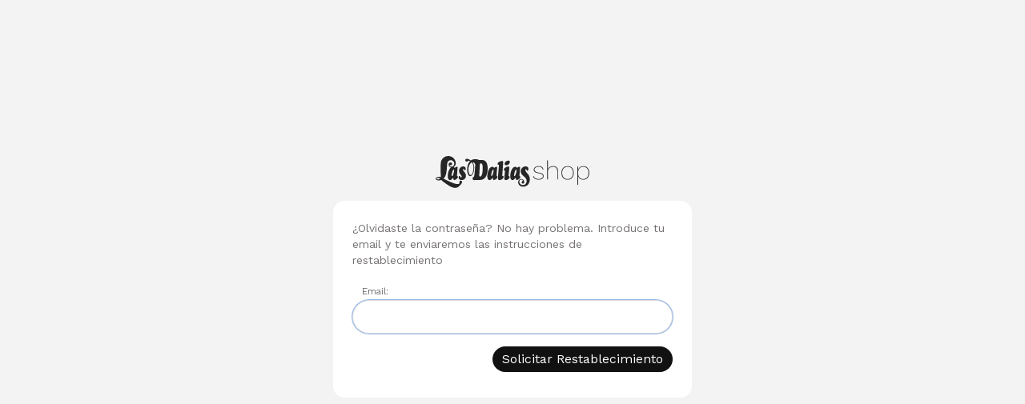

--- FILE ---
content_type: text/html; charset=UTF-8
request_url: https://shop.lasdalias.com/forgot-password
body_size: 9335
content:
<!DOCTYPE html>
<html
  lang="es"
  class="">
<head>
  <script>
    if (localStorage.theme === 'dark') {
      document.querySelector('html').classList.add('dark');
    } else {
      document.querySelector('html').classList.remove('dark');
    }
  </script>
  <meta
    name="robots"
    content="noindex"/>
  <meta charset="utf-8">
  <meta
    name="viewport"
    content="width=device-width, initial-scale=1">
  <meta
    name="csrf-token"
    content="l51R5PjmElxEXlEv4EMEzF10e6SRIzpBLnYiEj5m">
  <title>Las Dalias Shop</title>
  <!-- Styles -->
  <link
    rel="stylesheet"
    href="https://shop.lasdalias.com/css/app.css">
  <script
    src="https://shop.lasdalias.com/js/app.js"
    defer></script>
  <!-- For IE <= 9 -->
  <!--[if IE]>
  <script type="text/javascript">
  window.location = "/incompatible";
  </script>
  <![endif]-->

  <!-- For IE > 9 -->
  <script type="text/javascript">
    if (window.navigator.msPointerEnabled) {
      window.location = "/incompatible";
    }
  </script>
</head>
<body class="bg-gray-100 dark:bg-gray-900 dark:text-gray-500">
<div
  class="font-sans text-gray-900 antialiased"
  id="app">
  <div class="fixed top-0 right-0 mt-4 mr-4">
    <button
      @click="toggleDark"
      class="focus:outline-none focus:text-gray-500 hover:text-gray-500 transition-colors duration-150 ease-in-out">
      <svg
        v-cloak
        v-if="darkMode"
        class="inline-block fill-current dark:text-gray-800 text-gray-200 w-4 h-4 hover:text-gray-300 dark:hover:text-gray-600 transition-colors duration-300 ease-in-out"
        xmlns="http://www.w3.org/2000/svg"
        viewBox="0 0 20 20"
        fill="currentColor">
        <path
          fill-rule="evenodd"
          d="M10 2a1 1 0 011 1v1a1 1 0 11-2 0V3a1 1 0 011-1zm4 8a4 4 0 11-8 0 4 4 0 018 0zm-.464 4.95l.707.707a1 1 0 001.414-1.414l-.707-.707a1 1 0 00-1.414 1.414zm2.12-10.607a1 1 0 010 1.414l-.706.707a1 1 0 11-1.414-1.414l.707-.707a1 1 0 011.414 0zM17 11a1 1 0 100-2h-1a1 1 0 100 2h1zm-7 4a1 1 0 011 1v1a1 1 0 11-2 0v-1a1 1 0 011-1zM5.05 6.464A1 1 0 106.465 5.05l-.708-.707a1 1 0 00-1.414 1.414l.707.707zm1.414 8.486l-.707.707a1 1 0 01-1.414-1.414l.707-.707a1 1 0 011.414 1.414zM4 11a1 1 0 100-2H3a1 1 0 000 2h1z"
          clip-rule="evenodd"/>
      </svg>
      <svg
        v-cloak
        v-if="!darkMode"
        class="inline-block fill-current dark:text-gray-900 text-gray-200 w-4 h-4 hover:text-gray-300 dark:hover:text-gray-700 transition-colors duration-300 ease-in-out"
        xmlns="http://www.w3.org/2000/svg"
        viewBox="0 0 20 20"
        fill="currentColor">
        <path d="M17.293 13.293A8 8 0 016.707 2.707a8.001 8.001 0 1010.586 10.586z"/>
      </svg>
    </button>
  </div>
  <div class="md:h-screen flex flex-col justify-center md:items-center pt-4 pb-12 px-4">
  <div class="flex justify-center">
    <a href="/">
  <svg
  class="inline-block w-32 lg:w-48 my-1 lg:my-0 lg:h-12 h-8 fill-current dark:text-white"
  viewBox="0 0 673 140">
  <g transform="matrix(1,0,0,1,-215.254,-730.149)">
    <path
      d="M325.175,838.079C321.896,838.079 319.238,840.738 319.238,844.017C319.238,844.515 319.5,846.175 319.533,847.779C319.559,849.008 319.45,850.205 318.99,850.824C317.927,852.252 315.642,852.854 314.068,853.052C306.32,854.031 291.816,849.119 279.349,843.501C261.806,835.593 249.604,828.988 249.604,828.988C249.604,828.988 258.278,822.357 261.602,805.581C264.913,788.785 264.658,776.053 265.866,764.163C265.998,762.878 266.648,758.787 268.437,755.196C271.299,751.117 276.033,748.448 281.394,748.448C286.366,748.448 290.799,750.743 293.699,754.33C295.546,757.059 297.173,760.739 296.909,764.205C296.589,768.433 293.665,773.748 288.771,776.029C287.469,776.636 283.837,777.388 280.749,776.605C280.65,776.582 280.552,776.559 280.455,776.53C280.365,776.505 280.276,776.472 280.186,776.442C279.017,776.042 278.014,775.337 277.253,774.44C276.223,772.768 275.844,770.801 278.221,770.308C278.86,770.175 279.658,770.464 280.345,770.359C280.358,770.358 280.37,770.354 280.384,770.352C280.645,770.387 280.911,770.405 281.182,770.405C282.979,770.405 284.588,769.619 285.695,768.377C286.726,767.565 287.391,766.309 287.391,764.895C287.391,764.164 287.26,763.466 287.033,762.813C286.351,760.214 283.994,758.295 281.182,758.295C280.205,758.295 279.285,758.532 278.468,758.943C274.735,760.057 272.01,763.513 272.01,767.609C272.01,771.781 273.989,775.49 277.057,777.853C277.348,778.128 277.651,778.383 277.962,778.618C278.159,778.767 278.354,778.831 278.54,778.84C279.697,779.501 280.965,779.991 282.31,780.267C274.256,786.682 268.867,801.783 268.452,817.704C268.185,826.773 271.136,835.822 278.142,835.794C286.012,835.758 289.722,825.665 291.703,825.661C294.151,825.646 290.911,835.167 297.704,835.144C301.9,835.124 313.013,828.589 312.975,821.32C312.967,819.529 312.21,818.75 311.068,818.533C310.227,818.42 309.686,818.542 309.385,817.19C308.921,815.413 309.208,811.837 309.271,810.039C309.839,797.97 311.153,787.901 311.434,781.184C311.572,778.048 310.429,776.938 308.288,776.949C305.923,776.964 303.937,778.316 301.806,779.891C301.133,780.43 299.756,781.691 298.923,781.689C297.514,781.694 296.132,779.551 293.953,778.18C299.34,775.157 303.059,769.516 303.376,762.979L303.403,762.973C303.403,762.799 303.392,762.627 303.389,762.453C303.392,762.326 303.398,762.199 303.398,762.07C303.398,757.842 302.617,753.849 300.867,750.31C295.911,738.468 284.218,730.149 270.579,730.149C252.45,730.149 237.755,744.845 237.755,762.973L237.481,769.086L237.505,769.081C237.472,770.123 237.459,771.148 237.463,772.147C237.496,780.172 237.659,817.206 237.684,822.794C235.619,821.86 233.299,821.207 230.844,821.207C222.234,821.207 215.254,824.806 215.254,829.245C215.254,833.684 222.234,837.282 230.844,837.282C233.986,837.282 236.909,836.21 239.357,834.852C241.489,836.805 249.626,844.046 261.974,852.357C265.816,854.966 286.506,870.523 301.941,869.794C317.391,869.076 327.446,851.997 328.974,849.82C329.204,849.49 329.96,848.126 330.399,846.844C331.182,844.56 331.013,842.772 330.829,842.199C330.061,839.809 327.82,838.079 325.175,838.079ZM626.511,823.805C625.596,820.246 624.191,817.013 623.738,816.041C621.987,812.342 619.48,809.43 617.022,806.854C615.33,805.079 612.955,801.945 610.985,798.729C609.61,796.486 608.442,794.211 607.827,792.32C607.809,792.184 607.782,792.049 607.771,791.91C607.593,789.731 608.697,788.108 610.175,787.986C613.475,787.724 614.075,795.107 617.561,794.818C620.611,794.582 621.728,788.955 621.413,785.137C620.72,776.601 611.842,775.139 607.321,775.507C601.296,775.995 594.201,779.7 590.561,786.71C588.555,789.784 587.439,793.851 587.816,799.223C588.718,812.166 601.251,817.853 607.978,825.396C607.978,825.396 609.102,826.609 610.389,828.635C610.542,828.91 610.7,829.173 610.829,829.448L610.847,829.434C612.432,832.18 613.978,836.247 613.591,841.247C613.382,843.892 612.599,846.536 611.367,848.878C610.687,850.236 609.818,851.48 608.792,852.579C607.657,853.828 606.357,854.864 604.922,855.604C602.666,856.857 600.07,857.573 597.306,857.573C591.856,857.573 587.055,854.797 584.236,850.584C583.06,848.954 582.248,847.049 581.902,844.985C581.782,844.261 581.71,843.522 581.71,842.763C581.71,842.319 581.699,840.575 582.318,838.834C582.798,837.481 583.783,836.124 584.651,835.407C585.518,834.693 587.445,833.549 589.436,833.246C591.319,832.962 593.266,833.488 594.253,833.943C595.067,834.32 596.323,835.404 596.694,836.535C596.843,836.991 596.973,837.928 596.675,838.541C596.234,839.45 595.251,839.992 595.185,840.019C593.1,840.864 591.628,842.904 591.628,845.292C591.628,848.435 594.177,850.984 597.32,850.984C599.472,850.984 601.344,849.789 602.31,848.028L602.317,848.033C602.323,848.021 602.325,848.008 602.329,847.996C602.571,847.549 602.754,847.067 602.87,846.56C602.92,846.344 603.129,845.334 603.132,844.296C603.136,843.365 602.939,842.412 602.878,841.99C602.595,840.017 601.356,837.085 599.543,834.985C598.699,834.005 596.902,832.683 594.996,831.853C593.328,831.127 591.556,830.826 590.541,830.797C588.69,830.744 586.618,831.148 585.405,831.601C584.331,832 583.312,832.538 582.377,833.203C581.955,833.502 581.349,834.029 580.846,834.484C580.598,834.708 579.247,836.166 578.353,837.859C577.408,839.649 576.925,841.676 576.897,841.787C576.673,842.679 576.532,843.798 576.532,844.729C576.532,852.392 581.006,859.273 587.585,862.196C588.091,862.421 589.368,862.996 590.852,863.413C592.467,863.869 594.303,864.162 595.03,864.268C604.801,865.709 615.458,861.312 620.823,853.808C625.015,847.989 627.736,840.026 627.756,832.593C627.769,830.828 627.381,827.172 626.511,823.805ZM861.351,774.32C869.503,774.32 875.903,776.949 880.551,782.206C885.198,787.463 887.522,794.739 887.522,804.034C887.522,813.329 885.198,820.605 880.551,825.862C875.903,831.119 869.503,833.747 861.351,833.747C855.789,833.747 851.047,832.319 847.123,829.462C843.199,826.605 840.475,822.624 838.952,817.519L838.952,856.604L835.752,856.604L835.752,775.463L838.723,775.463L838.837,790.891C840.361,785.71 843.085,781.653 847.009,778.72C850.932,775.787 855.713,774.32 861.351,774.32ZM536.538,818.808C535.276,818.814 534.25,818.806 534.39,816.619C534.764,812.131 536.128,798.889 536.281,797.621C536.436,796.004 537.577,786.215 537.55,781.266C537.538,777.816 536.422,775.968 533.992,775.981C529.981,776.001 524.009,778.549 520.34,780.877C517.731,782.511 514.131,784.714 514.151,789.65C514.183,793.799 516.066,793.678 517.242,793.669C518.577,793.667 518.977,794.471 518.979,795.971C518.993,797.473 518.603,799.655 518.307,802.296L516.349,821.878C516.121,824.072 515.896,826.141 515.904,828.333C515.928,833.172 519.312,835.798 522.309,835.794C526.779,835.772 539.187,830.414 539.142,821.665C539.143,818.907 538.031,818.803 536.538,818.808ZM510.843,817.397C510.06,817.396 509.27,817.756 508.489,817.76C507.226,817.762 507.131,815.086 507.121,813.702L511.082,757.575C511.062,753.042 509.292,752.022 506.522,752.043C502.49,752.057 497.273,753.929 493.403,755.812C490.243,757.317 486.611,759.186 486.637,764.99C486.646,767.305 487.532,768.345 489.108,768.338C489.737,768.341 490.37,768.108 490.998,768.107C492.351,768.099 492.678,769.026 492.519,770.874C491.56,784.447 489.195,805.779 488.167,824.558C487.724,832.907 490.349,835.804 494.634,835.794C499.771,835.772 512.65,830.617 512.613,820.984C512.61,819.368 512.202,817.384 510.843,817.397ZM586.421,821.32C586.413,819.529 585.656,818.75 584.514,818.533C583.673,818.42 583.132,818.542 582.831,817.19C582.366,815.413 582.653,811.837 582.717,810.039C583.285,797.97 584.6,787.901 584.881,781.184C585.018,778.048 583.875,776.938 581.734,776.949C579.368,776.964 577.382,778.316 575.25,779.891C574.58,780.43 573.202,781.691 572.371,781.689C570.143,781.698 567.985,776.339 562.645,777.142C550.888,778.755 542.423,797.584 541.897,817.704C541.631,826.773 544.582,835.822 551.588,835.794C559.457,835.758 563.168,825.665 565.149,825.661C567.598,825.646 564.357,835.167 571.15,835.144C575.346,835.124 586.459,828.589 586.421,821.32ZM484.152,818.533C483.304,818.424 482.765,818.542 482.464,817.194C481.988,815.408 482.276,811.84 482.348,810.043C482.909,797.975 484.238,787.903 484.51,781.177C484.654,778.058 483.504,776.945 481.374,776.954C479.001,776.964 477.029,778.317 474.89,779.894C474.197,780.433 472.841,781.688 471.984,781.694C469.784,781.701 467.615,776.352 462.282,777.151C450.518,778.762 442.067,797.589 441.541,817.715C441.279,826.777 444.212,835.824 451.242,835.794C459.11,835.77 462.804,825.673 464.782,825.66C467.223,825.654 463.978,835.174 470.785,835.146C474.983,835.133 486.097,828.599 486.067,821.321C486.06,819.537 485.293,818.75 484.152,818.533ZM443.028,784.985C442.92,760.615 434.933,751.99 426.963,749.068C426.012,748.719 423.724,747.963 421.172,747.601C418.864,747.274 416.313,747.32 414.815,747.357C411.903,747.431 408.81,747.791 407.234,748C406.572,748.087 405.869,747.925 405.254,747.582C403.317,746.502 398.335,744.225 390.352,743.929C379.835,743.54 372.656,747.08 369.561,749.316C369.321,749.491 369.082,749.677 368.843,749.862C366.074,747.36 363.18,745.392 360.365,744.079C358.973,743.431 355.217,741.925 352.167,742.163C350.685,742.278 349.206,742.501 348.037,743.087C346.51,743.852 345.836,745.054 345.538,745.721C345.059,746.792 344.805,748.225 345.03,749.48C345.278,750.869 346.063,752.056 346.692,752.702C347.696,753.737 349.5,754.664 351.176,754.588C351.46,754.574 352.225,754.573 353.085,754.269C353.362,754.172 354.398,753.668 355.341,753.099C356.313,752.512 357.193,751.857 357.576,751.615C358.103,751.283 358.6,751.099 358.756,751.047C359.786,750.701 362.04,750.417 363.745,750.828C364.991,751.127 365.899,752.084 366.043,752.242C364.737,753.458 362.095,756.736 359.604,761.507C358.722,763.09 357.911,764.855 357.18,766.767C355.256,771.804 353.91,777.884 353.438,784.487C352.146,802.62 357.918,817.806 366.33,818.405C366.448,818.414 366.565,818.409 366.682,818.412C369.069,818.465 371.402,817.337 373.547,815.273C378.848,810.174 382.997,799.387 383.903,786.66C384.181,782.765 384.132,779.009 383.801,775.502C383.179,768.896 380.451,761.381 378.121,757.33C378.761,757.482 382.444,758.36 384.978,760.757C387.32,762.973 388.551,766.639 388.556,768.612C388.601,778.158 386.053,807.774 384,817.71C382.523,824.768 377.323,819.961 377.363,828.503C377.382,834.584 380.313,835.81 383.919,835.794C385.166,835.784 386.335,835.663 387.594,835.525C388.774,835.404 390.015,835.253 391.184,835.254L410.104,835.163C439.981,835.029 443.086,798.618 443.028,784.985ZM334.926,790.107C334.772,788.206 335.735,786.792 337.022,786.685C339.9,786.456 340.423,792.894 343.461,792.641C346.121,792.436 347.095,787.529 346.82,784.201C346.217,776.759 338.476,775.485 334.534,775.806C326.713,776.44 316.809,783.286 317.89,796.617C318.903,809.074 328.861,814.082 329.341,819.956C329.541,822.407 327.886,823.782 326.384,823.9C322.579,824.212 322.505,816.711 319.31,816.989C316.731,817.194 315.662,821.847 315.934,825.2C316.692,834.522 325.808,835.816 330.662,835.418C338.334,834.793 349,828.886 347.883,815.104C346.804,801.779 335.515,797.319 334.926,790.107ZM793.01,774.32C801.314,774.32 807.848,776.949 812.609,782.206C817.371,787.463 819.752,794.739 819.752,804.034C819.752,813.329 817.371,820.605 812.609,825.862C807.848,831.119 801.314,833.747 793.01,833.747C784.629,833.747 778.039,831.1 773.239,825.805C768.439,820.51 766.039,813.253 766.039,804.034C766.039,794.815 768.439,787.558 773.239,782.263C778.039,776.968 784.629,774.32 793.01,774.32ZM665.584,833.747C659.641,833.747 654.574,832.567 650.384,830.205C646.194,827.843 643.451,824.452 642.156,820.033L644.898,818.434C645.965,822.548 648.365,825.652 652.098,827.748C655.831,829.843 660.479,830.89 666.041,830.89C671.831,830.89 676.402,829.748 679.755,827.462C683.107,825.176 684.783,822.091 684.783,818.205C684.783,814.929 683.412,812.338 680.669,810.434C677.926,808.529 673.088,806.967 666.155,805.748C658.231,804.377 652.67,802.51 649.47,800.148C646.27,797.786 644.67,794.472 644.67,790.205C644.67,787.234 645.584,784.548 647.413,782.149C649.241,779.749 651.774,777.844 655.012,776.434C658.25,775.025 661.927,774.32 666.041,774.32C672.06,774.32 676.841,775.463 680.383,777.749C683.926,780.034 686.269,783.615 687.412,788.491L684.669,790.091C682.688,781.406 676.479,777.063 666.041,777.063C662.612,777.063 659.508,777.615 656.727,778.72C653.946,779.825 651.774,781.349 650.213,783.291C648.651,785.234 647.87,787.348 647.87,789.634C647.87,793.215 649.279,796.015 652.098,798.034C654.917,800.053 659.908,801.672 667.069,802.891C674.764,804.186 680.174,805.996 683.298,808.319C686.421,810.643 687.983,813.9 687.983,818.091C687.983,822.891 685.964,826.7 681.926,829.519C677.888,832.338 672.441,833.747 665.584,833.747ZM729.354,774.206C735.982,774.206 741.22,776.034 745.068,779.691C748.915,783.348 750.839,788.491 750.839,795.12L750.839,832.49L747.639,832.49L747.639,795.92C747.639,789.901 745.963,785.253 742.611,781.977C739.258,778.701 734.687,777.063 728.897,777.063C724.782,777.063 721.03,778.015 717.64,779.92C714.249,781.825 711.564,784.434 709.583,787.748C707.602,791.063 706.611,794.777 706.611,798.891L706.611,832.605L703.411,832.605L703.411,749.178L706.611,749.178L706.611,789.063C708.135,784.491 710.935,780.872 715.011,778.206C719.087,775.539 723.868,774.206 729.354,774.206ZM226.9,832.582C222.488,832.582 218.91,831.088 218.91,829.245C218.91,827.401 222.488,825.907 226.9,825.907C231.314,825.907 234.889,829.245 234.889,829.245C234.889,829.245 231.314,832.582 226.9,832.582ZM793.01,777.063C785.619,777.063 779.81,779.463 775.581,784.263C771.353,789.063 769.239,795.653 769.239,804.034C769.239,812.415 771.353,819.005 775.581,823.805C779.81,828.605 785.619,831.005 793.01,831.005C800.324,831.005 806.076,828.605 810.267,823.805C814.457,819.005 816.552,812.415 816.552,804.034C816.552,795.653 814.457,789.063 810.267,784.263C806.076,779.463 800.324,777.063 793.01,777.063ZM860.894,830.89C868.284,830.89 874.037,828.529 878.151,823.805C882.265,819.081 884.322,812.491 884.322,804.034C884.322,795.577 882.265,788.967 878.151,784.206C874.037,779.444 868.284,777.063 860.894,777.063C854.189,777.063 848.856,779.444 844.894,784.206C840.933,788.967 838.952,795.424 838.952,803.577L838.952,804.491C838.952,812.643 840.933,819.081 844.894,823.805C848.856,828.529 854.189,830.89 860.894,830.89ZM409.367,820.202C406.35,820.214 406.525,817.103 406.402,813.019L408.409,773.477C408.808,768.893 408.028,761.959 413.14,761.932C420.342,761.907 421.383,772.55 421.421,782.216C421.487,797.207 419.586,820.152 409.367,820.202ZM460.323,818.186C458.792,818.418 458.543,815.522 458.544,813.842C458.451,806.678 463.48,790.007 467.528,789.535C468.741,789.414 469.063,791.655 469.071,793.108C469.25,798.702 464.375,817.738 460.323,818.186ZM294.436,789.529C295.674,789.413 295.992,791.653 296,793.103C296.163,798.694 291.294,817.729 287.229,818.181C285.723,818.412 285.472,815.512 285.469,813.833C285.357,806.669 290.401,789.998 294.436,789.529ZM560.675,818.181C559.169,818.412 558.919,815.512 558.914,813.833C558.802,806.669 563.847,789.998 567.882,789.529C569.12,789.413 569.439,791.653 569.446,793.103C569.609,798.694 564.74,817.729 560.675,818.181ZM380.51,787.436C378.856,802.294 374.759,814.071 368.426,813.62C367.493,813.554 366.607,813.22 365.774,812.662C360.952,809.438 357.978,798.516 358.885,785.801C359.044,783.586 359.907,775.378 363.276,769.135C364.847,766.222 366.583,763.554 368.395,761.636C370.718,759.176 372.962,757.855 372.962,757.855C372.962,757.855 383.046,764.668 380.51,787.436ZM533.55,750.317C528.532,750.339 517.326,755.096 517.371,764.274C517.395,769.331 521.728,770.352 524.382,770.554C529.086,770.998 540.049,765.22 540.091,756.824C540.132,751.89 536.36,750.303 533.55,750.317Z"/>
  </g>
</svg>



</a>
  </div>
  <div class="w-full sm:max-w-md mx-auto mt-3 px-6 pt-6 pb-8 bg-white dark:bg-black rounded-lg overflow-hidden dark:text-gray-500 dark:bg-opacity-60">
    <div class="mb-4 text-sm text-gray-600">
      ¿Olvidaste la contraseña? No hay problema. Introduce tu email y te enviaremos las instrucciones de restablecimiento
    </div>

    
    
    <form
	    method="POST"
	    action="https://shop.lasdalias.com/forgot-password"
    >
      <input type="hidden" name="_token" value="l51R5PjmElxEXlEv4EMEzF10e6SRIzpBLnYiEj5m">	
	    <div class="block">
        <label
	        for="email"
	        class="ms-label"
        >Email:</label>
        <input
	        type="email"
	        name="email"
	        value=""
	        required
	        class="ms-input border border-gray-200 dark:border-gray-900"
	        id="email"
	        autofocus
        >
      </div>

      <div class="flex items-center justify-end mt-4">
        <button class="ms-btn-normal">
          Solicitar Restablecimiento
        </button>
      </div>
    </form>
  </div>
</div>
</div>
<script src="/vendor/livewire/livewire.js?id=90730a3b0e7144480175" data-turbo-eval="false" data-turbolinks-eval="false" ></script><script data-turbo-eval="false" data-turbolinks-eval="false" >window.livewire = new Livewire();window.Livewire = window.livewire;window.livewire_app_url = '';window.livewire_token = 'l51R5PjmElxEXlEv4EMEzF10e6SRIzpBLnYiEj5m';window.deferLoadingAlpine = function (callback) {window.addEventListener('livewire:load', function () {callback();});};let started = false;window.addEventListener('alpine:initializing', function () {if (! started) {window.livewire.start();started = true;}});document.addEventListener("DOMContentLoaded", function () {if (! started) {window.livewire.start();started = true;}});</script>
</body>
</html>


--- FILE ---
content_type: text/css
request_url: https://shop.lasdalias.com/css/app.css
body_size: 223606
content:
@import url(https://fonts.googleapis.com/css2?family=Work+Sans:wght@100;300;400;500;700&display=swap);
*,:after,:before{--tw-border-spacing-x:0;--tw-border-spacing-y:0;--tw-translate-x:0;--tw-translate-y:0;--tw-rotate:0;--tw-skew-x:0;--tw-skew-y:0;--tw-scale-x:1;--tw-scale-y:1;--tw-pan-x: ;--tw-pan-y: ;--tw-pinch-zoom: ;--tw-scroll-snap-strictness:proximity;--tw-gradient-from-position: ;--tw-gradient-via-position: ;--tw-gradient-to-position: ;--tw-ordinal: ;--tw-slashed-zero: ;--tw-numeric-figure: ;--tw-numeric-spacing: ;--tw-numeric-fraction: ;--tw-ring-inset: ;--tw-ring-offset-width:0px;--tw-ring-offset-color:#fff;--tw-ring-color:rgba(44,112,213,.5);--tw-ring-offset-shadow:0 0 #0000;--tw-ring-shadow:0 0 #0000;--tw-shadow:0 0 #0000;--tw-shadow-colored:0 0 #0000;--tw-blur: ;--tw-brightness: ;--tw-contrast: ;--tw-grayscale: ;--tw-hue-rotate: ;--tw-invert: ;--tw-saturate: ;--tw-sepia: ;--tw-drop-shadow: ;--tw-backdrop-blur: ;--tw-backdrop-brightness: ;--tw-backdrop-contrast: ;--tw-backdrop-grayscale: ;--tw-backdrop-hue-rotate: ;--tw-backdrop-invert: ;--tw-backdrop-opacity: ;--tw-backdrop-saturate: ;--tw-backdrop-sepia: ;--tw-contain-size: ;--tw-contain-layout: ;--tw-contain-paint: ;--tw-contain-style: }::backdrop{--tw-border-spacing-x:0;--tw-border-spacing-y:0;--tw-translate-x:0;--tw-translate-y:0;--tw-rotate:0;--tw-skew-x:0;--tw-skew-y:0;--tw-scale-x:1;--tw-scale-y:1;--tw-pan-x: ;--tw-pan-y: ;--tw-pinch-zoom: ;--tw-scroll-snap-strictness:proximity;--tw-gradient-from-position: ;--tw-gradient-via-position: ;--tw-gradient-to-position: ;--tw-ordinal: ;--tw-slashed-zero: ;--tw-numeric-figure: ;--tw-numeric-spacing: ;--tw-numeric-fraction: ;--tw-ring-inset: ;--tw-ring-offset-width:0px;--tw-ring-offset-color:#fff;--tw-ring-color:rgba(44,112,213,.5);--tw-ring-offset-shadow:0 0 #0000;--tw-ring-shadow:0 0 #0000;--tw-shadow:0 0 #0000;--tw-shadow-colored:0 0 #0000;--tw-blur: ;--tw-brightness: ;--tw-contrast: ;--tw-grayscale: ;--tw-hue-rotate: ;--tw-invert: ;--tw-saturate: ;--tw-sepia: ;--tw-drop-shadow: ;--tw-backdrop-blur: ;--tw-backdrop-brightness: ;--tw-backdrop-contrast: ;--tw-backdrop-grayscale: ;--tw-backdrop-hue-rotate: ;--tw-backdrop-invert: ;--tw-backdrop-opacity: ;--tw-backdrop-saturate: ;--tw-backdrop-sepia: ;--tw-contain-size: ;--tw-contain-layout: ;--tw-contain-paint: ;--tw-contain-style: }
/*! tailwindcss v3.4.17 | MIT License | https://tailwindcss.com*/*,:after,:before{border:0 solid #dad9d8;box-sizing:border-box}:after,:before{--tw-content:""}:host,html{-webkit-text-size-adjust:100%;font-feature-settings:normal;-webkit-tap-highlight-color:transparent;font-family:Work Sans,sans-serif,ui-sans-serif,system-ui,Apple Color Emoji,Segoe UI Emoji,Segoe UI Symbol,Noto Color Emoji;font-variation-settings:normal;line-height:1.5;-moz-tab-size:4;-o-tab-size:4;tab-size:4}body{line-height:inherit;margin:0}hr{border-top-width:1px;color:inherit;height:0}abbr:where([title]){-webkit-text-decoration:underline dotted;text-decoration:underline dotted}h1,h2,h3,h4,h5,h6{font-size:inherit;font-weight:inherit}a{color:inherit;text-decoration:inherit}b,strong{font-weight:bolder}code,kbd,pre,samp{font-feature-settings:normal;font-family:ui-monospace,SFMono-Regular,Menlo,Monaco,Consolas,Liberation Mono,Courier New,monospace;font-size:1em;font-variation-settings:normal}small{font-size:80%}sub,sup{font-size:75%;line-height:0;position:relative;vertical-align:baseline}sub{bottom:-.25em}sup{top:-.5em}table{border-collapse:collapse;border-color:inherit;text-indent:0}button,input,optgroup,select,textarea{font-feature-settings:inherit;color:inherit;font-family:inherit;font-size:100%;font-variation-settings:inherit;font-weight:inherit;letter-spacing:inherit;line-height:inherit;margin:0;padding:0}button,select{text-transform:none}button,input:where([type=button]),input:where([type=reset]),input:where([type=submit]){-webkit-appearance:button;background-color:transparent;background-image:none}:-moz-focusring{outline:auto}:-moz-ui-invalid{box-shadow:none}progress{vertical-align:baseline}::-webkit-inner-spin-button,::-webkit-outer-spin-button{height:auto}[type=search]{-webkit-appearance:textfield;outline-offset:-2px}::-webkit-search-decoration{-webkit-appearance:none}::-webkit-file-upload-button{-webkit-appearance:button;font:inherit}summary{display:list-item}blockquote,dd,dl,figure,h1,h2,h3,h4,h5,h6,hr,p,pre{margin:0}fieldset{margin:0}fieldset,legend{padding:0}menu,ol,ul{list-style:none;margin:0;padding:0}dialog{padding:0}textarea{resize:vertical}input::-moz-placeholder,textarea::-moz-placeholder{color:#a7a5a4;opacity:1}input::placeholder,textarea::placeholder{color:#a7a5a4;opacity:1}[role=button],button{cursor:pointer}:disabled{cursor:default}audio,canvas,embed,iframe,img,object,svg,video{display:block;vertical-align:middle}img,video{height:auto;max-width:100%}[hidden]:where(:not([hidden=until-found])){display:none}.container{width:100%}@media (min-width:640px){.container{max-width:640px}}@media (min-width:768px){.container{max-width:768px}}@media (min-width:1024px){.container{max-width:1024px}}@media (min-width:1280px){.container{max-width:1280px}}@media (min-width:1536px){.container{max-width:1536px}}.ms-select{-webkit-appearance:none;-moz-appearance:none;appearance:none;background-color:transparent;font-weight:300}.ms-select:focus{outline:2px solid transparent;outline-offset:2px}.ms-select-wrapper{--tw-border-opacity:1;border-color:rgb(218 217 216/var(--tw-border-opacity,1));border-radius:9999px;border-width:1px;padding:.25rem .5rem}.ms-select-wrapper:is(.dark *){--tw-border-opacity:1;border-color:rgb(66 64 64/var(--tw-border-opacity,1))}.ms-input{-webkit-appearance:none;-moz-appearance:none;appearance:none;border-radius:9999px;display:block;font-weight:300;padding:.5rem .75rem;width:100%}.ms-input::-moz-placeholder{--tw-placeholder-opacity:1;color:rgb(117 113 113/var(--tw-placeholder-opacity,1))}.ms-input::placeholder{--tw-placeholder-opacity:1;color:rgb(117 113 113/var(--tw-placeholder-opacity,1))}.ms-input:focus{--tw-ring-offset-shadow:var(--tw-ring-inset) 0 0 0 var(--tw-ring-offset-width) var(--tw-ring-offset-color);--tw-ring-shadow:var(--tw-ring-inset) 0 0 0 calc(1px + var(--tw-ring-offset-width)) var(--tw-ring-color);box-shadow:var(--tw-ring-offset-shadow),var(--tw-ring-shadow),var(--tw-shadow,0 0 #0000);outline:2px solid transparent;outline-offset:2px}.ms-input:is(.dark *){--tw-bg-opacity:1;background-color:rgb(38 38 38/var(--tw-bg-opacity,1))}.ms-label{font-size:.75rem;font-weight:300;line-height:1rem;margin-left:.75rem;-webkit-user-select:none;-moz-user-select:none;user-select:none}.ms-textarea{border-radius:.9rem;display:block;font-size:.875rem;font-weight:300;line-height:1.25rem;padding:.5rem 1rem;width:100%}.ms-textarea:focus{--tw-ring-offset-shadow:var(--tw-ring-inset) 0 0 0 var(--tw-ring-offset-width) var(--tw-ring-offset-color);--tw-ring-shadow:var(--tw-ring-inset) 0 0 0 calc(1px + var(--tw-ring-offset-width)) var(--tw-ring-color);box-shadow:var(--tw-ring-offset-shadow),var(--tw-ring-shadow),var(--tw-shadow,0 0 #0000);outline:2px solid transparent;outline-offset:2px}.ms-textarea:is(.dark *){--tw-bg-opacity:1;background-color:rgb(38 38 38/var(--tw-bg-opacity,1))}.ms-btn-normal{--tw-bg-opacity:1;--tw-text-opacity:1;background-color:rgb(17 17 17/var(--tw-bg-opacity,1));border-radius:9999px;color:rgb(255 255 255/var(--tw-text-opacity,1));padding:.25rem .75rem;transition-duration:.3s;transition-property:color,background-color,border-color,text-decoration-color,fill,stroke;transition-timing-function:cubic-bezier(.4,0,.2,1)}.ms-btn-normal:focus,.ms-btn-normal:hover{--tw-bg-opacity:1;background-color:rgb(63 125 217/var(--tw-bg-opacity,1))}.ms-btn-normal:focus{--tw-ring-offset-shadow:var(--tw-ring-inset) 0 0 0 var(--tw-ring-offset-width) var(--tw-ring-offset-color);--tw-ring-shadow:var(--tw-ring-inset) 0 0 0 calc(1px + var(--tw-ring-offset-width)) var(--tw-ring-color);--tw-ring-opacity:1;--tw-ring-color:rgb(63 125 217/var(--tw-ring-opacity,1));box-shadow:var(--tw-ring-offset-shadow),var(--tw-ring-shadow),var(--tw-shadow,0 0 #0000);outline:2px solid transparent;outline-offset:2px}.ms-btn-normal:is(.dark *){--tw-bg-opacity:1;background-color:rgb(66 64 64/var(--tw-bg-opacity,1))}.ms-btn-normal:hover:is(.dark *){--tw-bg-opacity:1;background-color:rgb(63 125 217/var(--tw-bg-opacity,1))}.ms-btn-black{--tw-bg-opacity:1;--tw-text-opacity:1;background-color:rgb(17 17 17/var(--tw-bg-opacity,1));border-radius:9999px;color:rgb(255 255 255/var(--tw-text-opacity,1));font-size:.875rem;line-height:1.25rem;padding:.25rem .75rem;transition-duration:.3s;transition-property:color,background-color,border-color,text-decoration-color,fill,stroke;transition-timing-function:cubic-bezier(.4,0,.2,1)}.ms-btn-black:focus,.ms-btn-black:hover{--tw-bg-opacity:1;background-color:rgb(85 139 221/var(--tw-bg-opacity,1))}.ms-btn-black:focus{--tw-ring-offset-shadow:var(--tw-ring-inset) 0 0 0 var(--tw-ring-offset-width) var(--tw-ring-offset-color);--tw-ring-shadow:var(--tw-ring-inset) 0 0 0 calc(1px + var(--tw-ring-offset-width)) var(--tw-ring-color);--tw-ring-opacity:1;--tw-ring-color:rgb(63 125 217/var(--tw-ring-opacity,1));box-shadow:var(--tw-ring-offset-shadow),var(--tw-ring-shadow),var(--tw-shadow,0 0 #0000);outline:2px solid transparent;outline-offset:2px}.ms-btn-opacity{opacity:.5;transition-duration:.3s;transition-property:opacity;transition-timing-function:cubic-bezier(.4,0,.2,1)}.ms-btn-opacity:hover{opacity:1}.ms-btn-opacity:focus{opacity:1;outline:2px solid transparent;outline-offset:2px}.ms-btn-cancel{--tw-bg-opacity:1;--tw-text-opacity:1;background-color:rgb(142 139 138/var(--tw-bg-opacity,1));border-radius:9999px;color:rgb(255 255 255/var(--tw-text-opacity,1));padding:.25rem .75rem;transition-duration:.3s;transition-property:color,background-color,border-color,text-decoration-color,fill,stroke;transition-timing-function:cubic-bezier(.4,0,.2,1)}.ms-btn-cancel:focus,.ms-btn-cancel:hover{--tw-bg-opacity:1;background-color:rgb(92 89 89/var(--tw-bg-opacity,1))}.ms-btn-cancel:focus{--tw-ring-offset-shadow:var(--tw-ring-inset) 0 0 0 var(--tw-ring-offset-width) var(--tw-ring-offset-color);--tw-ring-shadow:var(--tw-ring-inset) 0 0 0 calc(1px + var(--tw-ring-offset-width)) var(--tw-ring-color);--tw-ring-opacity:1;--tw-ring-color:rgb(92 89 89/var(--tw-ring-opacity,1));box-shadow:var(--tw-ring-offset-shadow),var(--tw-ring-shadow),var(--tw-shadow,0 0 #0000);outline:2px solid transparent;outline-offset:2px}.ms-btn-danger{--tw-bg-opacity:1;--tw-text-opacity:1;background-color:rgb(231 73 81/var(--tw-bg-opacity,1));border-radius:9999px;color:rgb(255 255 255/var(--tw-text-opacity,1));padding:.25rem 1rem;transition-duration:.3s;transition-property:color,background-color,border-color,text-decoration-color,fill,stroke;transition-timing-function:cubic-bezier(.4,0,.2,1)}.ms-btn-danger:focus,.ms-btn-danger:hover{--tw-bg-opacity:1;background-color:rgb(224 29 39/var(--tw-bg-opacity,1))}.ms-btn-danger:focus{--tw-ring-offset-shadow:var(--tw-ring-inset) 0 0 0 var(--tw-ring-offset-width) var(--tw-ring-offset-color);--tw-ring-shadow:var(--tw-ring-inset) 0 0 0 calc(1px + var(--tw-ring-offset-width)) var(--tw-ring-color);--tw-ring-opacity:1;--tw-ring-color:rgb(224 29 39/var(--tw-ring-opacity,1));box-shadow:var(--tw-ring-offset-shadow),var(--tw-ring-shadow),var(--tw-shadow,0 0 #0000);outline:2px solid transparent;outline-offset:2px}.ms-bubble{--tw-bg-opacity:1;background-color:rgb(243 243 243/var(--tw-bg-opacity,1));border-radius:.9rem;font-weight:300;margin-bottom:1rem;padding:.75rem 1rem;position:relative}.ms-bubble:is(.dark *){--tw-bg-opacity:0.4;background-color:rgb(17 17 17/var(--tw-bg-opacity,1))}@media (min-width:768px){.ms-bubble{padding-left:2rem;padding-right:2rem}}.ms-btn-back{--tw-bg-opacity:1;align-items:center;background-color:rgb(243 243 243/var(--tw-bg-opacity,1));border-radius:9999px;display:flex;height:2rem;justify-content:center;margin-right:.25rem;transition-duration:.3s;transition-property:color,background-color,border-color,text-decoration-color,fill,stroke;transition-timing-function:cubic-bezier(.4,0,.2,1);width:2rem}.ms-btn-back:hover{--tw-bg-opacity:1;--tw-text-opacity:1;background-color:rgb(63 125 217/var(--tw-bg-opacity,1));color:rgb(255 255 255/var(--tw-text-opacity,1))}.ms-btn-back:focus{outline:2px solid transparent;outline-offset:2px}.ms-btn-back:is(.dark *){--tw-bg-opacity:1;background-color:rgb(17 17 17/var(--tw-bg-opacity,1))}.ms-btn-back:hover:is(.dark *){--tw-bg-opacity:1;--tw-text-opacity:1;background-color:rgb(63 125 217/var(--tw-bg-opacity,1));color:rgb(255 255 255/var(--tw-text-opacity,1))}.ms-btn-menu{border-radius:.25rem;display:block;padding:.25rem .5rem;transition-duration:.3s;transition-property:color,background-color,border-color,text-decoration-color,fill,stroke;transition-timing-function:cubic-bezier(.4,0,.2,1)}.ms-btn-menu:hover{--tw-bg-opacity:1;background-color:rgb(243 243 243/var(--tw-bg-opacity,1))}.ms-btn-menu:focus{outline:2px solid transparent;outline-offset:2px}.ms-btn-menu:hover:is(.dark *){--tw-bg-opacity:1;background-color:rgb(17 17 17/var(--tw-bg-opacity,1))}.ms-btn-square{align-items:center;display:flex;justify-content:center}.ms-btn-square>:not([hidden])~:not([hidden]){--tw-space-x-reverse:0;margin-left:calc(.25rem*(1 - var(--tw-space-x-reverse)));margin-right:calc(.25rem*var(--tw-space-x-reverse))}.ms-btn-square{--tw-bg-opacity:1;background-color:rgb(218 217 216/var(--tw-bg-opacity,1));font-size:.75rem;font-weight:300;line-height:1rem;padding:.25rem .5rem;transition-duration:.3s;transition-property:color,background-color,border-color,text-decoration-color,fill,stroke;transition-timing-function:cubic-bezier(.4,0,.2,1)}.ms-btn-square:hover{--tw-bg-opacity:1;--tw-text-opacity:1;background-color:rgb(63 125 217/var(--tw-bg-opacity,1));color:rgb(255 255 255/var(--tw-text-opacity,1))}.ms-btn-square:focus{outline:2px solid transparent;outline-offset:2px}.ms-btn-square:is(.dark *){--tw-bg-opacity:1;--tw-text-opacity:1;background-color:rgb(66 64 64/var(--tw-bg-opacity,1));color:rgb(255 255 255/var(--tw-text-opacity,1))}.ms-btn-square:hover:is(.dark *){--tw-bg-opacity:1;background-color:rgb(63 125 217/var(--tw-bg-opacity,1))}@media (min-width:1024px){.ms-btn-square{font-size:.875rem;line-height:1.25rem}}.ms-bg-bubble{--tw-bg-opacity:1;background-color:rgb(243 243 243/var(--tw-bg-opacity,1))}.ms-bg-bubble:is(.dark *){--tw-bg-opacity:0.4;background-color:rgb(17 17 17/var(--tw-bg-opacity,1))}.ms-search-bubble{--tw-bg-opacity:0.5;-webkit-backdrop-filter:saturate(180%) blur(40px);backdrop-filter:saturate(180%) blur(40px);background-color:rgb(255 255 255/var(--tw-bg-opacity,1));border-radius:.9rem;font-size:.875rem;font-weight:300;line-height:1.25rem;padding:.5rem 1.5rem}.ms-search-bubble:is(.dark *){--tw-bg-opacity:0.5;background-color:rgb(17 17 17/var(--tw-bg-opacity,1))}.ms-page-title{font-size:2.25rem;font-weight:100;line-height:2.5rem;text-align:center;-webkit-user-select:none;-moz-user-select:none;user-select:none}#btn_submit{--tw-bg-opacity:1;background-color:rgb(218 217 216/var(--tw-bg-opacity,1));border-radius:9999px;cursor:pointer;display:block;padding:.75rem 1rem;text-align:center;transition-duration:.3s;transition-property:color,background-color,border-color,text-decoration-color,fill,stroke;transition-timing-function:cubic-bezier(.4,0,.2,1);width:100%}#btn_submit:focus,#btn_submit:hover{--tw-bg-opacity:1;background-color:rgb(63 125 217/var(--tw-bg-opacity,1))}#btn_submit:focus{outline:2px solid transparent;outline-offset:2px}#btn_submit:is(.dark *){--tw-bg-opacity:1;background-color:rgb(66 64 64/var(--tw-bg-opacity,1))}#btn_submit:hover:is(.dark *){--tw-bg-opacity:1;background-color:rgb(63 125 217/var(--tw-bg-opacity,1))}#btn_submit:focus:is(.dark *){--tw-bg-opacity:1;background-color:rgb(63 125 217/var(--tw-bg-opacity,1))}#redsys_form{display:block;width:100%}.visible{visibility:visible}.invisible{visibility:hidden}.static{position:static}.fixed{position:fixed}.absolute{position:absolute}.relative{position:relative}.sticky{position:sticky}.inset-0{inset:0}.-top-1{top:-.25rem}.bottom-0{bottom:0}.bottom-3{bottom:.75rem}.bottom-5{bottom:1.25rem}.left-0{left:0}.left-2{left:.5rem}.left-3{left:.75rem}.left-5{left:1.25rem}.right-0{right:0}.right-12{right:3rem}.right-2{right:.5rem}.right-3{right:.75rem}.right-4{right:1rem}.right-5{right:1.25rem}.right-6{right:1.5rem}.top-0{top:0}.top-10{top:2.5rem}.top-2{top:.5rem}.top-3{top:.75rem}.top-32{top:8rem}.top-4{top:1rem}.top-5{top:1.25rem}.top-6{top:1.5rem}.top-8{top:2rem}.z-0{z-index:0}.z-10{z-index:10}.z-30{z-index:30}.z-50{z-index:50}.order-last{order:9999}.col-span-1{grid-column:span 1/span 1}.col-span-2{grid-column:span 2/span 2}.col-span-4{grid-column:span 4/span 4}.col-span-6{grid-column:span 6/span 6}.float-right{float:right}.float-left{float:left}.m-8{margin:2rem}.m-auto{margin:auto}.-mx-1{margin-left:-.25rem;margin-right:-.25rem}.-mx-2{margin-left:-.5rem;margin-right:-.5rem}.mx-0\.5{margin-left:.125rem;margin-right:.125rem}.mx-1{margin-left:.25rem;margin-right:.25rem}.mx-2{margin-left:.5rem;margin-right:.5rem}.mx-3{margin-left:.75rem;margin-right:.75rem}.mx-auto{margin-left:auto;margin-right:auto}.my-1{margin-bottom:.25rem;margin-top:.25rem}.my-12{margin-bottom:3rem;margin-top:3rem}.my-16{margin-bottom:4rem;margin-top:4rem}.my-2{margin-bottom:.5rem;margin-top:.5rem}.my-3{margin-bottom:.75rem;margin-top:.75rem}.my-4{margin-bottom:1rem;margin-top:1rem}.my-6{margin-bottom:1.5rem;margin-top:1.5rem}.-mb-10{margin-bottom:-2.5rem}.-mb-4{margin-bottom:-1rem}.-mb-5{margin-bottom:-1.25rem}.-ml-1{margin-left:-.25rem}.-ml-2{margin-left:-.5rem}.-ml-3{margin-left:-.75rem}.-ml-px{margin-left:-1px}.-mr-2{margin-right:-.5rem}.-mr-3{margin-right:-.75rem}.-mr-6{margin-right:-1.5rem}.-mt-0\.5{margin-top:-.125rem}.-mt-1{margin-top:-.25rem}.-mt-10{margin-top:-2.5rem}.-mt-12{margin-top:-3rem}.-mt-2{margin-top:-.5rem}.-mt-6{margin-top:-1.5rem}.-mt-8{margin-top:-2rem}.-mt-px{margin-top:-1px}.mb-0{margin-bottom:0}.mb-0\.5{margin-bottom:.125rem}.mb-1{margin-bottom:.25rem}.mb-12{margin-bottom:3rem}.mb-16{margin-bottom:4rem}.mb-2{margin-bottom:.5rem}.mb-24{margin-bottom:6rem}.mb-3{margin-bottom:.75rem}.mb-32{margin-bottom:8rem}.mb-4{margin-bottom:1rem}.mb-5{margin-bottom:1.25rem}.mb-6{margin-bottom:1.5rem}.mb-7{margin-bottom:1.75rem}.mb-8{margin-bottom:2rem}.ml-0{margin-left:0}.ml-0\.5{margin-left:.125rem}.ml-1{margin-left:.25rem}.ml-12{margin-left:3rem}.ml-2{margin-left:.5rem}.ml-3{margin-left:.75rem}.ml-4{margin-left:1rem}.ml-5{margin-left:1.25rem}.ml-6{margin-left:1.5rem}.ml-8{margin-left:2rem}.mr-1{margin-right:.25rem}.mr-12{margin-right:3rem}.mr-2{margin-right:.5rem}.mr-3{margin-right:.75rem}.mr-4{margin-right:1rem}.mr-5{margin-right:1.25rem}.mr-6{margin-right:1.5rem}.mr-8{margin-right:2rem}.mt-1{margin-top:.25rem}.mt-10{margin-top:2.5rem}.mt-12{margin-top:3rem}.mt-16{margin-top:4rem}.mt-2{margin-top:.5rem}.mt-3{margin-top:.75rem}.mt-32{margin-top:8rem}.mt-4{margin-top:1rem}.mt-5{margin-top:1.25rem}.mt-6{margin-top:1.5rem}.mt-8{margin-top:2rem}.block{display:block}.inline-block{display:inline-block}.flex{display:flex}.inline-flex{display:inline-flex}.table{display:table}.table-cell{display:table-cell}.table-row-group{display:table-row-group}.table-row{display:table-row}.grid{display:grid}.hidden{display:none}.h-0\.5{height:.125rem}.h-1{height:.25rem}.h-10{height:2.5rem}.h-12{height:3rem}.h-16{height:4rem}.h-2{height:.5rem}.h-20{height:5rem}.h-24{height:6rem}.h-3{height:.75rem}.h-300{height:18.75rem}.h-32{height:8rem}.h-36{height:9rem}.h-4{height:1rem}.h-40{height:10rem}.h-400{height:25rem}.h-48{height:12rem}.h-5{height:1.25rem}.h-6{height:1.5rem}.h-64{height:16rem}.h-7{height:1.75rem}.h-8{height:2rem}.h-9{height:2.25rem}.h-auto{height:auto}.h-full{height:100%}.h-screen{height:100vh}.max-h-full{max-height:100%}.max-h-screen{max-height:100vh}.min-h-full{min-height:100%}.min-h-screen{min-height:100vh}.w-1{width:.25rem}.w-1\/2{width:50%}.w-10{width:2.5rem}.w-10\/12{width:83.333333%}.w-11\/12{width:91.666667%}.w-12{width:3rem}.w-14{width:3.5rem}.w-16{width:4rem}.w-2{width:.5rem}.w-2\/3{width:66.666667%}.w-20{width:5rem}.w-24{width:6rem}.w-3{width:.75rem}.w-3\/4{width:75%}.w-32{width:8rem}.w-36{width:9rem}.w-4{width:1rem}.w-48{width:12rem}.w-5{width:1.25rem}.w-6{width:1.5rem}.w-64{width:16rem}.w-7{width:1.75rem}.w-72{width:18rem}.w-8{width:2rem}.w-8\/12{width:66.666667%}.w-auto{width:auto}.w-full{width:100%}.w-screen{width:100vw}.max-w-2xl{max-width:42rem}.max-w-3xl{max-width:48rem}.max-w-4xl{max-width:56rem}.max-w-6xl{max-width:72rem}.max-w-7xl{max-width:80rem}.max-w-full{max-width:100%}.max-w-lg{max-width:32rem}.max-w-md{max-width:28rem}.max-w-screen-2xl{max-width:1536px}.max-w-screen-xl{max-width:1280px}.max-w-sm{max-width:24rem}.max-w-xl{max-width:36rem}.max-w-xs{max-width:20rem}.flex-1{flex:1 1 0%}.flex-shrink{flex-shrink:1}.flex-shrink-0{flex-shrink:0}.flex-grow{flex-grow:1}.origin-top{transform-origin:top}.origin-top-left{transform-origin:top left}.origin-top-right{transform-origin:top right}.translate-y-0{--tw-translate-y:0px}.translate-y-0,.translate-y-4{transform:translate(var(--tw-translate-x),var(--tw-translate-y)) rotate(var(--tw-rotate)) skewX(var(--tw-skew-x)) skewY(var(--tw-skew-y)) scaleX(var(--tw-scale-x)) scaleY(var(--tw-scale-y))}.translate-y-4{--tw-translate-y:1rem}.rotate-45{--tw-rotate:45deg}.rotate-45,.rotate-90{transform:translate(var(--tw-translate-x),var(--tw-translate-y)) rotate(var(--tw-rotate)) skewX(var(--tw-skew-x)) skewY(var(--tw-skew-y)) scaleX(var(--tw-scale-x)) scaleY(var(--tw-scale-y))}.rotate-90{--tw-rotate:90deg}.-skew-x-6{--tw-skew-x:-6deg}.-skew-x-6,.skew-x-6{transform:translate(var(--tw-translate-x),var(--tw-translate-y)) rotate(var(--tw-rotate)) skewX(var(--tw-skew-x)) skewY(var(--tw-skew-y)) scaleX(var(--tw-scale-x)) scaleY(var(--tw-scale-y))}.skew-x-6{--tw-skew-x:6deg}.scale-100{--tw-scale-x:1;--tw-scale-y:1}.scale-100,.scale-95{transform:translate(var(--tw-translate-x),var(--tw-translate-y)) rotate(var(--tw-rotate)) skewX(var(--tw-skew-x)) skewY(var(--tw-skew-y)) scaleX(var(--tw-scale-x)) scaleY(var(--tw-scale-y))}.scale-95{--tw-scale-x:.95;--tw-scale-y:.95}.transform{transform:translate(var(--tw-translate-x),var(--tw-translate-y)) rotate(var(--tw-rotate)) skewX(var(--tw-skew-x)) skewY(var(--tw-skew-y)) scaleX(var(--tw-scale-x)) scaleY(var(--tw-scale-y))}.animate-bounce{animation:bounce 1s infinite}@keyframes ping{75%,to{opacity:0;transform:scale(2)}}.animate-ping{animation:ping 1s cubic-bezier(0,0,.2,1) infinite}.animate-pulse{animation:pulse 2s cubic-bezier(.4,0,.6,1) infinite}@keyframes spin{to{transform:rotate(1turn)}}.animate-spin{animation:spin 1s linear infinite}.cursor-default{cursor:default}.cursor-not-allowed{cursor:not-allowed}.cursor-pointer{cursor:pointer}.select-none{-webkit-user-select:none;-moz-user-select:none;user-select:none}.list-inside{list-style-position:inside}.list-decimal{list-style-type:decimal}.appearance-none{-webkit-appearance:none;-moz-appearance:none;appearance:none}.grid-cols-1{grid-template-columns:repeat(1,minmax(0,1fr))}.grid-cols-2{grid-template-columns:repeat(2,minmax(0,1fr))}.grid-cols-3{grid-template-columns:repeat(3,minmax(0,1fr))}.grid-cols-4{grid-template-columns:repeat(4,minmax(0,1fr))}.grid-cols-5{grid-template-columns:repeat(5,minmax(0,1fr))}.grid-cols-6{grid-template-columns:repeat(6,minmax(0,1fr))}.grid-cols-8{grid-template-columns:repeat(8,minmax(0,1fr))}.flex-row{flex-direction:row}.flex-col{flex-direction:column}.flex-wrap{flex-wrap:wrap}.items-start{align-items:flex-start}.items-end{align-items:flex-end}.items-center{align-items:center}.items-baseline{align-items:baseline}.items-stretch{align-items:stretch}.justify-start{justify-content:flex-start}.justify-end{justify-content:flex-end}.justify-center{justify-content:center}.justify-between{justify-content:space-between}.justify-evenly{justify-content:space-evenly}.gap-1{gap:.25rem}.gap-2{gap:.5rem}.gap-3{gap:.75rem}.gap-4{gap:1rem}.gap-6{gap:1.5rem}.space-x-0\.5>:not([hidden])~:not([hidden]){--tw-space-x-reverse:0;margin-left:calc(.125rem*(1 - var(--tw-space-x-reverse)));margin-right:calc(.125rem*var(--tw-space-x-reverse))}.space-x-1>:not([hidden])~:not([hidden]){--tw-space-x-reverse:0;margin-left:calc(.25rem*(1 - var(--tw-space-x-reverse)));margin-right:calc(.25rem*var(--tw-space-x-reverse))}.space-x-2>:not([hidden])~:not([hidden]){--tw-space-x-reverse:0;margin-left:calc(.5rem*(1 - var(--tw-space-x-reverse)));margin-right:calc(.5rem*var(--tw-space-x-reverse))}.space-x-3>:not([hidden])~:not([hidden]){--tw-space-x-reverse:0;margin-left:calc(.75rem*(1 - var(--tw-space-x-reverse)));margin-right:calc(.75rem*var(--tw-space-x-reverse))}.space-x-4>:not([hidden])~:not([hidden]){--tw-space-x-reverse:0;margin-left:calc(1rem*(1 - var(--tw-space-x-reverse)));margin-right:calc(1rem*var(--tw-space-x-reverse))}.space-y-0\.5>:not([hidden])~:not([hidden]){--tw-space-y-reverse:0;margin-bottom:calc(.125rem*var(--tw-space-y-reverse));margin-top:calc(.125rem*(1 - var(--tw-space-y-reverse)))}.space-y-1>:not([hidden])~:not([hidden]){--tw-space-y-reverse:0;margin-bottom:calc(.25rem*var(--tw-space-y-reverse));margin-top:calc(.25rem*(1 - var(--tw-space-y-reverse)))}.space-y-1\.5>:not([hidden])~:not([hidden]){--tw-space-y-reverse:0;margin-bottom:calc(.375rem*var(--tw-space-y-reverse));margin-top:calc(.375rem*(1 - var(--tw-space-y-reverse)))}.space-y-2>:not([hidden])~:not([hidden]){--tw-space-y-reverse:0;margin-bottom:calc(.5rem*var(--tw-space-y-reverse));margin-top:calc(.5rem*(1 - var(--tw-space-y-reverse)))}.space-y-3>:not([hidden])~:not([hidden]){--tw-space-y-reverse:0;margin-bottom:calc(.75rem*var(--tw-space-y-reverse));margin-top:calc(.75rem*(1 - var(--tw-space-y-reverse)))}.space-y-4>:not([hidden])~:not([hidden]){--tw-space-y-reverse:0;margin-bottom:calc(1rem*var(--tw-space-y-reverse));margin-top:calc(1rem*(1 - var(--tw-space-y-reverse)))}.space-y-6>:not([hidden])~:not([hidden]){--tw-space-y-reverse:0;margin-bottom:calc(1.5rem*var(--tw-space-y-reverse));margin-top:calc(1.5rem*(1 - var(--tw-space-y-reverse)))}.divide-x>:not([hidden])~:not([hidden]){--tw-divide-x-reverse:0;border-left-width:calc(1px*(1 - var(--tw-divide-x-reverse)));border-right-width:calc(1px*var(--tw-divide-x-reverse))}.divide-y>:not([hidden])~:not([hidden]){--tw-divide-y-reverse:0;border-bottom-width:calc(1px*var(--tw-divide-y-reverse));border-top-width:calc(1px*(1 - var(--tw-divide-y-reverse)))}.divide-gray-100>:not([hidden])~:not([hidden]){--tw-divide-opacity:1;border-color:rgb(243 243 243/var(--tw-divide-opacity,1))}.divide-gray-200>:not([hidden])~:not([hidden]){--tw-divide-opacity:1;border-color:rgb(218 217 216/var(--tw-divide-opacity,1))}.divide-gray-300>:not([hidden])~:not([hidden]){--tw-divide-opacity:1;border-color:rgb(195 193 192/var(--tw-divide-opacity,1))}.divide-gray-500>:not([hidden])~:not([hidden]){--tw-divide-opacity:1;border-color:rgb(142 139 138/var(--tw-divide-opacity,1))}.divide-red-400>:not([hidden])~:not([hidden]){--tw-divide-opacity:1;border-color:rgb(231 73 81/var(--tw-divide-opacity,1))}.divide-white>:not([hidden])~:not([hidden]){--tw-divide-opacity:1;border-color:rgb(255 255 255/var(--tw-divide-opacity,1))}.self-center{align-self:center}.overflow-auto{overflow:auto}.overflow-hidden{overflow:hidden}.overflow-visible{overflow:visible}.overflow-scroll{overflow:scroll}.overflow-x-hidden{overflow-x:hidden}.overflow-x-scroll{overflow-x:scroll}.overflow-y-scroll{overflow-y:scroll}.overscroll-contain{overscroll-behavior:contain}.truncate{overflow:hidden;text-overflow:ellipsis;white-space:nowrap}.whitespace-pre-line{white-space:pre-line}.break-words{overflow-wrap:break-word}.break-all{word-break:break-all}.rounded{border-radius:.25rem}.rounded-full{border-radius:9999px}.rounded-lg{border-radius:.9rem}.rounded-md{border-radius:.375rem}.rounded-xl{border-radius:.75rem}.rounded-b-lg{border-bottom-left-radius:.9rem;border-bottom-right-radius:.9rem}.rounded-l-full{border-bottom-left-radius:9999px;border-top-left-radius:9999px}.rounded-l-lg{border-bottom-left-radius:.9rem;border-top-left-radius:.9rem}.rounded-l-md{border-bottom-left-radius:.375rem;border-top-left-radius:.375rem}.rounded-r-full{border-bottom-right-radius:9999px;border-top-right-radius:9999px}.rounded-r-md{border-bottom-right-radius:.375rem;border-top-right-radius:.375rem}.rounded-t-lg{border-top-left-radius:.9rem;border-top-right-radius:.9rem}.rounded-bl-full{border-bottom-left-radius:9999px}.rounded-tl-full{border-top-left-radius:9999px}.border{border-width:1px}.border-0{border-width:0}.border-2{border-width:2px}.border-4{border-width:4px}.border-b{border-bottom-width:1px}.border-b-2{border-bottom-width:2px}.border-l{border-left-width:1px}.border-l-4{border-left-width:4px}.border-r{border-right-width:1px}.border-r-0{border-right-width:0}.border-r-2{border-right-width:2px}.border-t{border-top-width:1px}.border-t-0{border-top-width:0}.border-t-2{border-top-width:2px}.border-dashed{border-style:dashed}.border-blue-100{--tw-border-opacity:1;border-color:rgb(128 169 230/var(--tw-border-opacity,1))}.border-blue-300{--tw-border-opacity:1;border-color:rgb(85 139 221/var(--tw-border-opacity,1))}.border-blue-400{--tw-border-opacity:1;border-color:rgb(63 125 217/var(--tw-border-opacity,1))}.border-current{border-color:currentColor}.border-gray-100{--tw-border-opacity:1;border-color:rgb(243 243 243/var(--tw-border-opacity,1))}.border-gray-200{--tw-border-opacity:1;border-color:rgb(218 217 216/var(--tw-border-opacity,1))}.border-gray-300{--tw-border-opacity:1;border-color:rgb(195 193 192/var(--tw-border-opacity,1))}.border-gray-400{--tw-border-opacity:1;border-color:rgb(167 165 164/var(--tw-border-opacity,1))}.border-gray-600{--tw-border-opacity:1;border-color:rgb(117 113 113/var(--tw-border-opacity,1))}.border-gray-700{--tw-border-opacity:1;border-color:rgb(92 89 89/var(--tw-border-opacity,1))}.border-gray-800{--tw-border-opacity:1;border-color:rgb(66 64 64/var(--tw-border-opacity,1))}.border-green-400{--tw-border-opacity:1;border-color:rgb(74 222 128/var(--tw-border-opacity,1))}.border-indigo-400{--tw-border-opacity:1;border-color:rgb(129 140 248/var(--tw-border-opacity,1))}.border-orange-400{--tw-border-opacity:1;border-color:rgb(232 100 48/var(--tw-border-opacity,1))}.border-red-100{--tw-border-opacity:1;border-color:rgb(240 142 147/var(--tw-border-opacity,1))}.border-red-300{--tw-border-opacity:1;border-color:rgb(234 96 103/var(--tw-border-opacity,1))}.border-red-400{--tw-border-opacity:1;border-color:rgb(231 73 81/var(--tw-border-opacity,1))}.border-transparent{border-color:transparent}.border-white{--tw-border-opacity:1;border-color:rgb(255 255 255/var(--tw-border-opacity,1))}.bg-black{--tw-bg-opacity:1;background-color:rgb(17 17 17/var(--tw-bg-opacity,1))}.bg-blue-300{--tw-bg-opacity:1;background-color:rgb(85 139 221/var(--tw-bg-opacity,1))}.bg-blue-400{--tw-bg-opacity:1;background-color:rgb(63 125 217/var(--tw-bg-opacity,1))}.bg-blue-500{--tw-bg-opacity:1;background-color:rgb(44 112 213/var(--tw-bg-opacity,1))}.bg-gray-100{--tw-bg-opacity:1;background-color:rgb(243 243 243/var(--tw-bg-opacity,1))}.bg-gray-200{--tw-bg-opacity:1;background-color:rgb(218 217 216/var(--tw-bg-opacity,1))}.bg-gray-300{--tw-bg-opacity:1;background-color:rgb(195 193 192/var(--tw-bg-opacity,1))}.bg-gray-400{--tw-bg-opacity:1;background-color:rgb(167 165 164/var(--tw-bg-opacity,1))}.bg-gray-50{--tw-bg-opacity:1;background-color:rgb(249 250 251/var(--tw-bg-opacity,1))}.bg-gray-500{--tw-bg-opacity:1;background-color:rgb(142 139 138/var(--tw-bg-opacity,1))}.bg-gray-700{--tw-bg-opacity:1;background-color:rgb(92 89 89/var(--tw-bg-opacity,1))}.bg-gray-800{--tw-bg-opacity:1;background-color:rgb(66 64 64/var(--tw-bg-opacity,1))}.bg-gray-900{--tw-bg-opacity:1;background-color:rgb(38 38 38/var(--tw-bg-opacity,1))}.bg-green-100{--tw-bg-opacity:1;background-color:rgb(220 252 231/var(--tw-bg-opacity,1))}.bg-green-400{--tw-bg-opacity:1;background-color:rgb(74 222 128/var(--tw-bg-opacity,1))}.bg-green-500{--tw-bg-opacity:1;background-color:rgb(34 197 94/var(--tw-bg-opacity,1))}.bg-green-600{--tw-bg-opacity:1;background-color:rgb(22 163 74/var(--tw-bg-opacity,1))}.bg-indigo-50{--tw-bg-opacity:1;background-color:rgb(238 242 255/var(--tw-bg-opacity,1))}.bg-orange-100{--tw-bg-opacity:1;background-color:rgb(240 152 118/var(--tw-bg-opacity,1))}.bg-pink-300{--tw-bg-opacity:1;background-color:rgb(249 168 212/var(--tw-bg-opacity,1))}.bg-purple-500{--tw-bg-opacity:1;background-color:rgb(168 85 247/var(--tw-bg-opacity,1))}.bg-purple-700{--tw-bg-opacity:1;background-color:rgb(126 34 206/var(--tw-bg-opacity,1))}.bg-red-100{--tw-bg-opacity:1;background-color:rgb(240 142 147/var(--tw-bg-opacity,1))}.bg-red-300{--tw-bg-opacity:1;background-color:rgb(234 96 103/var(--tw-bg-opacity,1))}.bg-red-400{--tw-bg-opacity:1;background-color:rgb(231 73 81/var(--tw-bg-opacity,1))}.bg-red-500{--tw-bg-opacity:1;background-color:rgb(229 53 61/var(--tw-bg-opacity,1))}.bg-red-600{--tw-bg-opacity:1;background-color:rgb(224 29 39/var(--tw-bg-opacity,1))}.bg-transparent{background-color:transparent}.bg-white{--tw-bg-opacity:1;background-color:rgb(255 255 255/var(--tw-bg-opacity,1))}.bg-yellow-100{--tw-bg-opacity:1;background-color:rgb(254 249 195/var(--tw-bg-opacity,1))}.bg-yellow-200{--tw-bg-opacity:1;background-color:rgb(254 240 138/var(--tw-bg-opacity,1))}.bg-yellow-300{--tw-bg-opacity:1;background-color:rgb(253 224 71/var(--tw-bg-opacity,1))}.bg-yellow-400{--tw-bg-opacity:1;background-color:rgb(250 204 21/var(--tw-bg-opacity,1))}.bg-yellow-500{--tw-bg-opacity:1;background-color:rgb(234 179 8/var(--tw-bg-opacity,1))}.bg-yellow-900{--tw-bg-opacity:1;background-color:rgb(113 63 18/var(--tw-bg-opacity,1))}.bg-opacity-0{--tw-bg-opacity:0}.bg-opacity-10{--tw-bg-opacity:0.1}.bg-opacity-100{--tw-bg-opacity:1}.bg-opacity-20{--tw-bg-opacity:0.2}.bg-opacity-25{--tw-bg-opacity:0.25}.bg-opacity-30{--tw-bg-opacity:0.3}.bg-opacity-40{--tw-bg-opacity:0.4}.bg-opacity-45{--tw-bg-opacity:0.45}.bg-opacity-50{--tw-bg-opacity:0.5}.bg-opacity-60{--tw-bg-opacity:0.6}.bg-opacity-70{--tw-bg-opacity:0.7}.bg-opacity-75{--tw-bg-opacity:0.75}.bg-opacity-80{--tw-bg-opacity:0.8}.bg-opacity-90{--tw-bg-opacity:0.9}.bg-opacity-95{--tw-bg-opacity:0.95}.bg-gradient-to-br{background-image:linear-gradient(to bottom right,var(--tw-gradient-stops))}.bg-gradient-to-r{background-image:linear-gradient(to right,var(--tw-gradient-stops))}.bg-gradient-to-t{background-image:linear-gradient(to top,var(--tw-gradient-stops))}.from-blue-400{--tw-gradient-from:#3f7dd9 var(--tw-gradient-from-position);--tw-gradient-to:rgba(63,125,217,0) var(--tw-gradient-to-position);--tw-gradient-stops:var(--tw-gradient-from),var(--tw-gradient-to)}.from-gray-200{--tw-gradient-from:#dad9d8 var(--tw-gradient-from-position);--tw-gradient-to:hsla(30,3%,85%,0) var(--tw-gradient-to-position);--tw-gradient-stops:var(--tw-gradient-from),var(--tw-gradient-to)}.from-gray-400{--tw-gradient-from:#a7a5a4 var(--tw-gradient-from-position);--tw-gradient-to:hsla(20,2%,65%,0) var(--tw-gradient-to-position);--tw-gradient-stops:var(--tw-gradient-from),var(--tw-gradient-to)}.from-green-500{--tw-gradient-from:#22c55e var(--tw-gradient-from-position);--tw-gradient-to:rgba(34,197,94,0) var(--tw-gradient-to-position);--tw-gradient-stops:var(--tw-gradient-from),var(--tw-gradient-to)}.from-orange-500{--tw-gradient-from:#e5541a var(--tw-gradient-from-position);--tw-gradient-to:rgba(229,84,26,0) var(--tw-gradient-to-position);--tw-gradient-stops:var(--tw-gradient-from),var(--tw-gradient-to)}.from-red-400{--tw-gradient-from:#e74951 var(--tw-gradient-from-position);--tw-gradient-to:rgba(231,73,81,0) var(--tw-gradient-to-position);--tw-gradient-stops:var(--tw-gradient-from),var(--tw-gradient-to)}.from-yellow-200{--tw-gradient-from:#fef08a var(--tw-gradient-from-position);--tw-gradient-to:hsla(53,98%,77%,0) var(--tw-gradient-to-position);--tw-gradient-stops:var(--tw-gradient-from),var(--tw-gradient-to)}.to-blue-200{--tw-gradient-to:#6b9be2 var(--tw-gradient-to-position)}.to-gray-100{--tw-gradient-to:#f3f3f3 var(--tw-gradient-to-position)}.to-green-300{--tw-gradient-to:#86efac var(--tw-gradient-to-position)}.to-green-400{--tw-gradient-to:#4ade80 var(--tw-gradient-to-position)}.to-orange-300{--tw-gradient-to:#ea7445 var(--tw-gradient-to-position)}.to-white{--tw-gradient-to:#fff var(--tw-gradient-to-position)}.to-yellow-300{--tw-gradient-to:#fde047 var(--tw-gradient-to-position)}.to-yellow-50{--tw-gradient-to:#fefce8 var(--tw-gradient-to-position)}.bg-cover{background-size:cover}.bg-center{background-position:50%}.bg-left{background-position:0}.bg-right{background-position:100%}.bg-no-repeat{background-repeat:no-repeat}.fill-current{fill:currentColor}.stroke-current{stroke:currentColor}.stroke-1{stroke-width:1}.object-cover{-o-object-fit:cover;object-fit:cover}.object-center{-o-object-position:center;object-position:center}.p-0{padding:0}.p-0\.5{padding:.125rem}.p-1{padding:.25rem}.p-2{padding:.5rem}.p-3{padding:.75rem}.p-4{padding:1rem}.p-6{padding:1.5rem}.px-0{padding-left:0;padding-right:0}.px-1{padding-left:.25rem;padding-right:.25rem}.px-16{padding-left:4rem;padding-right:4rem}.px-2{padding-left:.5rem;padding-right:.5rem}.px-3{padding-left:.75rem;padding-right:.75rem}.px-4{padding-left:1rem;padding-right:1rem}.px-5{padding-left:1.25rem;padding-right:1.25rem}.px-6{padding-left:1.5rem;padding-right:1.5rem}.px-8{padding-left:2rem;padding-right:2rem}.py-0{padding-bottom:0;padding-top:0}.py-0\.5{padding-bottom:.125rem;padding-top:.125rem}.py-1{padding-bottom:.25rem;padding-top:.25rem}.py-1\.5{padding-bottom:.375rem;padding-top:.375rem}.py-10{padding-bottom:2.5rem;padding-top:2.5rem}.py-12{padding-bottom:3rem;padding-top:3rem}.py-16{padding-bottom:4rem;padding-top:4rem}.py-2{padding-bottom:.5rem;padding-top:.5rem}.py-3{padding-bottom:.75rem;padding-top:.75rem}.py-32{padding-bottom:8rem;padding-top:8rem}.py-4{padding-bottom:1rem;padding-top:1rem}.py-6{padding-bottom:1.5rem;padding-top:1.5rem}.py-64{padding-bottom:16rem;padding-top:16rem}.py-8{padding-bottom:2rem;padding-top:2rem}.pb-0{padding-bottom:0}.pb-1{padding-bottom:.25rem}.pb-10{padding-bottom:2.5rem}.pb-12{padding-bottom:3rem}.pb-16{padding-bottom:4rem}.pb-2{padding-bottom:.5rem}.pb-20{padding-bottom:5rem}.pb-3{padding-bottom:.75rem}.pb-32{padding-bottom:8rem}.pb-4{padding-bottom:1rem}.pb-40{padding-bottom:10rem}.pb-5{padding-bottom:1.25rem}.pb-6{padding-bottom:1.5rem}.pb-8{padding-bottom:2rem}.pl-1{padding-left:.25rem}.pl-2{padding-left:.5rem}.pl-3{padding-left:.75rem}.pl-4{padding-left:1rem}.pl-6{padding-left:1.5rem}.pr-10{padding-right:2.5rem}.pr-2{padding-right:.5rem}.pr-3{padding-right:.75rem}.pr-4{padding-right:1rem}.pt-0{padding-top:0}.pt-0\.5{padding-top:.125rem}.pt-1{padding-top:.25rem}.pt-12{padding-top:3rem}.pt-2{padding-top:.5rem}.pt-20{padding-top:5rem}.pt-24{padding-top:6rem}.pt-3{padding-top:.75rem}.pt-4{padding-top:1rem}.pt-5{padding-top:1.25rem}.pt-6{padding-top:1.5rem}.pt-8{padding-top:2rem}.text-left{text-align:left}.text-center{text-align:center}.text-right{text-align:right}.align-middle{vertical-align:middle}.font-mono{font-family:ui-monospace,SFMono-Regular,Menlo,Monaco,Consolas,Liberation Mono,Courier New,monospace}.font-sans{font-family:Work Sans,sans-serif,ui-sans-serif,system-ui,Apple Color Emoji,Segoe UI Emoji,Segoe UI Symbol,Noto Color Emoji}.text-2xl{font-size:1.5rem;line-height:2rem}.text-3xl{font-size:1.875rem;line-height:2.25rem}.text-4xl{font-size:2.25rem;line-height:2.5rem}.text-5xl{font-size:3rem;line-height:1}.text-6xl{font-size:3.75rem;line-height:1}.text-base{font-size:1rem;line-height:1.5rem}.text-lg{font-size:1.125rem;line-height:1.75rem}.text-sm{font-size:.875rem;line-height:1.25rem}.text-xl{font-size:1.25rem;line-height:1.75rem}.text-xs{font-size:.75rem;line-height:1rem}.font-black{font-weight:900}.font-bold{font-weight:700}.font-light{font-weight:300}.font-medium{font-weight:500}.font-normal{font-weight:400}.font-semibold{font-weight:600}.font-thin{font-weight:100}.uppercase{text-transform:uppercase}.italic{font-style:italic}.leading-10{line-height:2.5rem}.leading-3{line-height:.75rem}.leading-4{line-height:1rem}.leading-5{line-height:1.25rem}.leading-7{line-height:1.75rem}.leading-loose{line-height:2}.leading-none{line-height:1}.leading-normal{line-height:1.5}.leading-tight{line-height:1.25}.tracking-wide{letter-spacing:.025em}.tracking-wider{letter-spacing:.05em}.tracking-widest{letter-spacing:.1em}.text-black{--tw-text-opacity:1;color:rgb(17 17 17/var(--tw-text-opacity,1))}.text-blue-400{--tw-text-opacity:1;color:rgb(63 125 217/var(--tw-text-opacity,1))}.text-blue-500{--tw-text-opacity:1;color:rgb(44 112 213/var(--tw-text-opacity,1))}.text-blue-600{--tw-text-opacity:1;color:rgb(33 87 168/var(--tw-text-opacity,1))}.text-gray-200{--tw-text-opacity:1;color:rgb(218 217 216/var(--tw-text-opacity,1))}.text-gray-300{--tw-text-opacity:1;color:rgb(195 193 192/var(--tw-text-opacity,1))}.text-gray-400{--tw-text-opacity:1;color:rgb(167 165 164/var(--tw-text-opacity,1))}.text-gray-50{--tw-text-opacity:1;color:rgb(249 250 251/var(--tw-text-opacity,1))}.text-gray-500{--tw-text-opacity:1;color:rgb(142 139 138/var(--tw-text-opacity,1))}.text-gray-600{--tw-text-opacity:1;color:rgb(117 113 113/var(--tw-text-opacity,1))}.text-gray-700{--tw-text-opacity:1;color:rgb(92 89 89/var(--tw-text-opacity,1))}.text-gray-800{--tw-text-opacity:1;color:rgb(66 64 64/var(--tw-text-opacity,1))}.text-gray-900{--tw-text-opacity:1;color:rgb(38 38 38/var(--tw-text-opacity,1))}.text-green-400{--tw-text-opacity:1;color:rgb(74 222 128/var(--tw-text-opacity,1))}.text-green-500{--tw-text-opacity:1;color:rgb(34 197 94/var(--tw-text-opacity,1))}.text-green-600{--tw-text-opacity:1;color:rgb(22 163 74/var(--tw-text-opacity,1))}.text-indigo-500{--tw-text-opacity:1;color:rgb(99 102 241/var(--tw-text-opacity,1))}.text-indigo-700{--tw-text-opacity:1;color:rgb(67 56 202/var(--tw-text-opacity,1))}.text-orange-200{--tw-text-opacity:1;color:rgb(237 133 92/var(--tw-text-opacity,1))}.text-orange-400{--tw-text-opacity:1;color:rgb(232 100 48/var(--tw-text-opacity,1))}.text-orange-500{--tw-text-opacity:1;color:rgb(229 84 26/var(--tw-text-opacity,1))}.text-red-300{--tw-text-opacity:1;color:rgb(234 96 103/var(--tw-text-opacity,1))}.text-red-400{--tw-text-opacity:1;color:rgb(231 73 81/var(--tw-text-opacity,1))}.text-red-500{--tw-text-opacity:1;color:rgb(229 53 61/var(--tw-text-opacity,1))}.text-red-600{--tw-text-opacity:1;color:rgb(224 29 39/var(--tw-text-opacity,1))}.text-transparent{color:transparent}.text-white{--tw-text-opacity:1;color:rgb(255 255 255/var(--tw-text-opacity,1))}.underline{text-decoration-line:underline}.line-through{text-decoration-line:line-through}.antialiased{-webkit-font-smoothing:antialiased;-moz-osx-font-smoothing:grayscale}.placeholder-gray-200::-moz-placeholder{--tw-placeholder-opacity:1;color:rgb(218 217 216/var(--tw-placeholder-opacity,1))}.placeholder-gray-200::placeholder{--tw-placeholder-opacity:1;color:rgb(218 217 216/var(--tw-placeholder-opacity,1))}.placeholder-gray-400::-moz-placeholder{--tw-placeholder-opacity:1;color:rgb(167 165 164/var(--tw-placeholder-opacity,1))}.placeholder-gray-400::placeholder{--tw-placeholder-opacity:1;color:rgb(167 165 164/var(--tw-placeholder-opacity,1))}.placeholder-gray-500::-moz-placeholder{--tw-placeholder-opacity:1;color:rgb(142 139 138/var(--tw-placeholder-opacity,1))}.placeholder-gray-500::placeholder{--tw-placeholder-opacity:1;color:rgb(142 139 138/var(--tw-placeholder-opacity,1))}.placeholder-gray-600::-moz-placeholder{--tw-placeholder-opacity:1;color:rgb(117 113 113/var(--tw-placeholder-opacity,1))}.placeholder-gray-600::placeholder{--tw-placeholder-opacity:1;color:rgb(117 113 113/var(--tw-placeholder-opacity,1))}.accent-inherit{accent-color:inherit}.opacity-0{opacity:0}.opacity-100{opacity:1}.opacity-20{opacity:.2}.opacity-25{opacity:.25}.opacity-30{opacity:.3}.opacity-50{opacity:.5}.opacity-70{opacity:.7}.opacity-75{opacity:.75}.opacity-80{opacity:.8}.shadow{--tw-shadow:0 1px 3px 0 rgba(0,0,0,.1),0 1px 2px -1px rgba(0,0,0,.1);--tw-shadow-colored:0 1px 3px 0 var(--tw-shadow-color),0 1px 2px -1px var(--tw-shadow-color)}.shadow,.shadow-2xl{box-shadow:var(--tw-ring-offset-shadow,0 0 #0000),var(--tw-ring-shadow,0 0 #0000),var(--tw-shadow)}.shadow-2xl{--tw-shadow:0 25px 50px -12px rgba(0,0,0,.25);--tw-shadow-colored:0 25px 50px -12px var(--tw-shadow-color)}.shadow-inner{--tw-shadow:inset 0 2px 4px 0 rgba(0,0,0,.05);--tw-shadow-colored:inset 0 2px 4px 0 var(--tw-shadow-color)}.shadow-inner,.shadow-lg{box-shadow:var(--tw-ring-offset-shadow,0 0 #0000),var(--tw-ring-shadow,0 0 #0000),var(--tw-shadow)}.shadow-lg{--tw-shadow:0 10px 15px -3px rgba(0,0,0,.1),0 4px 6px -4px rgba(0,0,0,.1);--tw-shadow-colored:0 10px 15px -3px var(--tw-shadow-color),0 4px 6px -4px var(--tw-shadow-color)}.shadow-sm{--tw-shadow:0 1px 2px 0 rgba(0,0,0,.05);--tw-shadow-colored:0 1px 2px 0 var(--tw-shadow-color)}.shadow-sm,.shadow-xl{box-shadow:var(--tw-ring-offset-shadow,0 0 #0000),var(--tw-ring-shadow,0 0 #0000),var(--tw-shadow)}.shadow-xl{--tw-shadow:0 20px 25px -5px rgba(0,0,0,.1),0 8px 10px -6px rgba(0,0,0,.1);--tw-shadow-colored:0 20px 25px -5px var(--tw-shadow-color),0 8px 10px -6px var(--tw-shadow-color)}.outline{outline-style:solid}.ring-1{--tw-ring-offset-shadow:var(--tw-ring-inset) 0 0 0 var(--tw-ring-offset-width) var(--tw-ring-offset-color);--tw-ring-shadow:var(--tw-ring-inset) 0 0 0 calc(1px + var(--tw-ring-offset-width)) var(--tw-ring-color)}.ring-1,.ring-2{box-shadow:var(--tw-ring-offset-shadow),var(--tw-ring-shadow),var(--tw-shadow,0 0 #0000)}.ring-2{--tw-ring-offset-shadow:var(--tw-ring-inset) 0 0 0 var(--tw-ring-offset-width) var(--tw-ring-offset-color);--tw-ring-shadow:var(--tw-ring-inset) 0 0 0 calc(2px + var(--tw-ring-offset-width)) var(--tw-ring-color)}.ring-4{--tw-ring-offset-shadow:var(--tw-ring-inset) 0 0 0 var(--tw-ring-offset-width) var(--tw-ring-offset-color);--tw-ring-shadow:var(--tw-ring-inset) 0 0 0 calc(4px + var(--tw-ring-offset-width)) var(--tw-ring-color);box-shadow:var(--tw-ring-offset-shadow),var(--tw-ring-shadow),var(--tw-shadow,0 0 #0000)}.ring-blue-400{--tw-ring-opacity:1;--tw-ring-color:rgb(63 125 217/var(--tw-ring-opacity,1))}.ring-red-300{--tw-ring-opacity:1;--tw-ring-color:rgb(234 96 103/var(--tw-ring-opacity,1))}.ring-red-400{--tw-ring-opacity:1;--tw-ring-color:rgb(231 73 81/var(--tw-ring-opacity,1))}.ring-white{--tw-ring-opacity:1;--tw-ring-color:rgb(255 255 255/var(--tw-ring-opacity,1))}.ring-opacity-20{--tw-ring-opacity:0.2}.grayscale{--tw-grayscale:grayscale(100%);filter:var(--tw-blur) var(--tw-brightness) var(--tw-contrast) var(--tw-grayscale) var(--tw-hue-rotate) var(--tw-invert) var(--tw-saturate) var(--tw-sepia) var(--tw-drop-shadow)}.backdrop-blur-lg{--tw-backdrop-blur:blur(16px)}.backdrop-blur-lg,.backdrop-filter{-webkit-backdrop-filter:var(--tw-backdrop-blur) var(--tw-backdrop-brightness) var(--tw-backdrop-contrast) var(--tw-backdrop-grayscale) var(--tw-backdrop-hue-rotate) var(--tw-backdrop-invert) var(--tw-backdrop-opacity) var(--tw-backdrop-saturate) var(--tw-backdrop-sepia);backdrop-filter:var(--tw-backdrop-blur) var(--tw-backdrop-brightness) var(--tw-backdrop-contrast) var(--tw-backdrop-grayscale) var(--tw-backdrop-hue-rotate) var(--tw-backdrop-invert) var(--tw-backdrop-opacity) var(--tw-backdrop-saturate) var(--tw-backdrop-sepia)}.transition{transition-duration:.15s;transition-property:color,background-color,border-color,text-decoration-color,fill,stroke,opacity,box-shadow,transform,filter,-webkit-backdrop-filter;transition-property:color,background-color,border-color,text-decoration-color,fill,stroke,opacity,box-shadow,transform,filter,backdrop-filter;transition-property:color,background-color,border-color,text-decoration-color,fill,stroke,opacity,box-shadow,transform,filter,backdrop-filter,-webkit-backdrop-filter;transition-timing-function:cubic-bezier(.4,0,.2,1)}.transition-all{transition-duration:.15s;transition-property:all;transition-timing-function:cubic-bezier(.4,0,.2,1)}.transition-colors{transition-duration:.15s;transition-property:color,background-color,border-color,text-decoration-color,fill,stroke;transition-timing-function:cubic-bezier(.4,0,.2,1)}.transition-opacity{transition-duration:.15s;transition-property:opacity;transition-timing-function:cubic-bezier(.4,0,.2,1)}.transition-transform{transition-duration:.15s;transition-property:transform;transition-timing-function:cubic-bezier(.4,0,.2,1)}.duration-100{transition-duration:.1s}.duration-150{transition-duration:.15s}.duration-200{transition-duration:.2s}.duration-300{transition-duration:.3s}.duration-75{transition-duration:75ms}.ease-in{transition-timing-function:cubic-bezier(.4,0,1,1)}.ease-in-out{transition-timing-function:cubic-bezier(.4,0,.2,1)}.ease-out{transition-timing-function:cubic-bezier(0,0,.2,1)}.animate__animated{animation-duration:1s;animation-fill-mode:both}.animate__infinite{animation-iteration-count:infinite}.animate__fast{animation-duration:.8s}.animate__faster{animation-duration:.5s}.animate__slow{animation-duration:2s}.animate__slower{animation-duration:3s}.animate__flash{animation-name:flash}.animate__shakeX{animation-name:shakeX}.animate__headShake{animation-name:headShake;animation-timing-function:ease-in-out}.animate__heartBeat{animation-duration:1s;animation-name:heartBeat;animation-timing-function:ease-in-out}.animate__flipInX{animation-name:flipInX;backface-visibility:visible}.animate__rotateIn{animation-name:rotateIn}.animate__zoomIn{animation-name:zoomIn}.animate__bounceIn{animation-duration:.75s;animation-name:bounceIn}.animate__slideInDown{animation-name:slideInDown}.animate__slideInLeft{animation-name:slideInLeft}.animate__slideInRight{animation-name:slideInRight}.animate__slideInUp{animation-name:slideInUp}.animate__slideOutDown{animation-name:slideOutDown}.animate__slideOutLeft{animation-name:slideOutLeft}.animate__slideOutRight{animation-name:slideOutRight}.animate__slideOutUp{animation-name:slideOutUp}.animate__fadeIn{animation-name:fadeIn}.animate__fadeInDown{animation-name:fadeInDown}.animate__fadeInLeft{animation-name:fadeInLeft}.animate__fadeInRight{animation-name:fadeInRight}.animate__fadeInUp{animation-name:fadeInUp}.animate__fadeOut{animation-name:fadeOut}.animate__fadeOutDown{animation-name:fadeOutDown}.animate__fadeOutLeft{animation-name:fadeOutLeft}.animate__fadeOutRight{animation-name:fadeOutRight}.animate__fadeOutUp{animation-name:fadeOutUp}.animate__zoomOut{animation-name:zoomOut}@keyframes bounce{0%,20%,53%,80%,to{animation-timing-function:cubic-bezier(.215,.61,.355,1);transform:translateZ(0)}40%,43%{animation-timing-function:cubic-bezier(.755,.05,.855,.06);transform:translate3d(0,-30px,0)}70%{animation-timing-function:cubic-bezier(.755,.05,.855,.06);transform:translate3d(0,-15px,0)}90%{transform:translate3d(0,-4px,0)}}@keyframes flash{0%,50%,to{opacity:1}25%,75%{opacity:0}}@keyframes pulse{0%{transform:scaleX(1)}50%{transform:scale3d(1.05,1.05,1.05)}to{transform:scaleX(1)}}@keyframes rubberBand{0%{transform:scaleX(1)}30%{transform:scale3d(1.25,.75,1)}40%{transform:scale3d(.75,1.25,1)}50%{transform:scale3d(1.15,.85,1)}65%{transform:scale3d(.95,1.05,1)}75%{transform:scale3d(1.05,.95,1)}to{transform:scaleX(1)}}@keyframes shakeY{0%,to{transform:translateZ(0)}10%,30%,50%,70%,90%{transform:translate3d(0,-10px,0)}20%,40%,60%,80%{transform:translate3d(0,10px,0)}}@keyframes shakeX{0%,to{transform:translateZ(0)}10%,30%,50%,70%,90%{transform:translate3d(-10px,0,0)}20%,40%,60%,80%{transform:translate3d(10px,0,0)}}@keyframes headShake{0%{transform:translateX(0)}6.5%{transform:translateX(-6px) rotateY(-9deg)}18.5%{transform:translateX(5px) rotateY(7deg)}31.5%{transform:translateX(-3px) rotateY(-5deg)}43.5%{transform:translateX(2px) rotateY(3deg)}50%{transform:translateX(0)}}@keyframes swing{20%{transform:rotate(15deg)}40%{transform:rotate(-10deg)}60%{transform:rotate(5deg)}80%{transform:rotate(-5deg)}to{transform:rotate(0deg)}}@keyframes tada{0%{transform:scaleX(1)}10%,20%{transform:scale3d(.9,.9,.9) rotate(-3deg)}30%,50%,70%,90%{transform:scale3d(1.1,1.1,1.1) rotate(3deg)}40%,60%,80%{transform:scale3d(1.1,1.1,1.1) rotate(-3deg)}to{transform:scaleX(1)}}@keyframes wobble{0%{transform:translateZ(0)}15%{transform:translate3d(-25%,0,0) rotate(-5deg)}30%{transform:translate3d(20%,0,0) rotate(3deg)}45%{transform:translate3d(-15%,0,0) rotate(-3deg)}60%{transform:translate3d(10%,0,0) rotate(2deg)}75%{transform:translate3d(-5%,0,0) rotate(-1deg)}to{transform:translateZ(0)}}@keyframes jello{0%,11.1% to{transform:translateZ(0)}22.2%{transform:skewX(-12.5deg) skewY(-12.5deg)}33.3%{transform:skewX(6.25deg) skewY(6.25deg)}44.4%{transform:skewX(-3.125deg) skewY(-3.125deg)}55.5%{transform:skewX(1.5625deg) skewY(1.5625deg)}66.6%{transform:skewX(-.78125deg) skewY(-.78125deg)}77.7%{transform:skewX(.390625deg) skewY(.390625deg)}88.8%{transform:skewX(-.1953125deg) skewY(-.1953125deg)}}@keyframes heartBeat{0%{transform:scale(1)}14%{transform:scale(1.3)}28%{transform:scale(1)}42%{transform:scale(1.3)}70%{transform:scale(1)}}@keyframes hinge{0%{animation-timing-function:ease-in-out;transform-origin:top left}20%,60%{animation-timing-function:ease-in-out;transform:rotate(80deg);transform-origin:top left}40%,80%{animation-timing-function:ease-in-out;transform:rotate(60deg);transform-origin:top left}to{opacity:0;transform:translate3d(0,700px,0)}}@keyframes jackInTheBox{0%{opacity:0;transform:scale(.1) rotate(30deg);transform-origin:center bottom}50%{transform:rotate(-10deg)}70%{transform:rotate(3deg)}to{transform:scale(1)}}@keyframes flip{0%{animation-timing-function:ease-out;transform:perspective(400px) scaleX(1) translateZ(0) rotateY(-1turn)}40%{animation-timing-function:ease-out;transform:perspective(400px) scaleX(1) translateZ(150px) rotateY(-190deg)}50%{animation-timing-function:ease-in;transform:perspective(400px) scaleX(1) translateZ(150px) rotateY(-170deg)}80%{animation-timing-function:ease-in;transform:perspective(400px) scale3d(.95,.95,.95) translateZ(0) rotateY(0deg)}to{animation-timing-function:ease-in;transform:perspective(400px) scaleX(1) translateZ(0) rotateY(0deg)}}@keyframes flipInX{0%{animation-timing-function:ease-in;opacity:0;transform:perspective(400px) rotateX(90deg)}40%{animation-timing-function:ease-in;transform:perspective(400px) rotateX(-20deg)}60%{opacity:1;transform:perspective(400px) rotateX(10deg)}80%{transform:perspective(400px) rotateX(-5deg)}to{transform:perspective(400px)}}@keyframes flipInY{0%{animation-timing-function:ease-in;opacity:0;transform:perspective(400px) rotateY(90deg)}40%{animation-timing-function:ease-in;transform:perspective(400px) rotateY(-20deg)}60%{opacity:1;transform:perspective(400px) rotateY(10deg)}80%{transform:perspective(400px) rotateY(-5deg)}to{transform:perspective(400px)}}@keyframes flipOutX{0%{transform:perspective(400px)}30%{opacity:1;transform:perspective(400px) rotateX(-20deg)}to{opacity:0;transform:perspective(400px) rotateX(90deg)}}@keyframes flipOutY{0%{transform:perspective(400px)}30%{opacity:1;transform:perspective(400px) rotateY(-15deg)}to{opacity:0;transform:perspective(400px) rotateY(90deg)}}@keyframes rotateIn{0%{opacity:0;transform:rotate(-200deg);transform-origin:center}to{opacity:1;transform:translateZ(0);transform-origin:center}}@keyframes rotateInDownLeft{0%{opacity:0;transform:rotate(-45deg);transform-origin:left bottom}to{opacity:1;transform:translateZ(0);transform-origin:left bottom}}@keyframes rotateInDownRight{0%{opacity:0;transform:rotate(45deg);transform-origin:right bottom}to{opacity:1;transform:translateZ(0);transform-origin:right bottom}}@keyframes rotateInUpLeft{0%{opacity:0;transform:rotate(45deg);transform-origin:left top}to{opacity:1;transform:translateZ(0);transform-origin:left top}}@keyframes rotateInUpRight{0%{opacity:0;transform:rotate(-90deg);transform-origin:right bottom}to{opacity:1;transform:translateZ(0);transform-origin:right bottom}}@keyframes rotateOut{0%{opacity:1;transform-origin:center}to{opacity:0;transform:rotate(200deg);transform-origin:center}}@keyframes rotateOutDownLeft{0%{opacity:1;transform-origin:left bottom}to{opacity:0;transform:rotate(45deg);transform-origin:left bottom}}@keyframes rotateOutDownRight{0%{opacity:1;transform-origin:right bottom}to{opacity:0;transform:rotate(-45deg);transform-origin:right bottom}}@keyframes rotateOutUpLeft{0%{opacity:1;transform-origin:left bottom}to{opacity:0;transform:rotate(-45deg);transform-origin:left bottom}}@keyframes rotateOutUpRight{0%{opacity:1;transform-origin:right bottom}to{opacity:0;transform:rotate(90deg);transform-origin:left bottom}}@keyframes rollIn{0%{opacity:0;transform:translate3d(-100%,0,0) rotate(-120deg)}to{opacity:1;transform:translateZ(0)}}@keyframes rollOut{0%{opacity:1}to{opacity:0;transform:translate3d(100%,0,0) rotate(120deg)}}@keyframes zoomIn{0%{opacity:0;transform:scale3d(.3,.3,.3)}50%{opacity:1}}@keyframes zoomInUp{0%{animation-timing-function:cubic-bezier(.55,.055,.675,.19);opacity:0;transform:scale3d(.1,.1,.1) translate3d(0,1000px,0)}60%{animation-timing-function:cubic-bezier(.175,.885,.32,1);opacity:1;transform:scale3d(.475,.475,.475) translate3d(0,-60px,0)}}@keyframes zoomInDown{0%{animation-timing-function:cubic-bezier(.55,.055,.675,.19);opacity:0;transform:scale3d(.1,.1,.1) translate3d(0,-1000px,0)}60%{animation-timing-function:cubic-bezier(.175,.885,.32,1);opacity:1;transform:scale3d(.475,.475,.475) translate3d(0,60px,0)}}@keyframes zoomInLeft{0%{animation-timing-function:cubic-bezier(.55,.055,.675,.19);opacity:0;transform:scale3d(.1,.1,.1) translate3d(-1000px,0,0)}60%{animation-timing-function:cubic-bezier(.175,.885,.32,1);opacity:1;transform:scale3d(.475,.475,.475) translate3d(10px,0,0)}}@keyframes zoomInRight{0%{animation-timing-function:cubic-bezier(.55,.055,.675,.19);opacity:0;transform:scale3d(.1,.1,.1) translate3d(1000px,0,0)}60%{animation-timing-function:cubic-bezier(.175,.885,.32,1);opacity:1;transform:scale3d(.475,.475,.475) translate3d(-10px,0,0)}}@keyframes bounceIn{0%,20%,40%,60%,80%,to{animation-timing-function:ease-in-out}0%{opacity:0;transform:scale3d(.3,.3,.3)}20%{transform:scale3d(1.1,1.1,1.1)}40%{transform:scale3d(.9,.9,.9)}60%{opacity:1;transform:scale3d(1.03,1.03,1.03)}80%{transform:scale3d(.97,.97,.97)}to{opacity:1;transform:scaleX(1)}}@keyframes bounceInDown{0%,60%,75%,90%,to{animation-timing-function:cubic-bezier(.215,.61,.355,1)}0%{opacity:0;transform:translate3d(0,-3000px,0)}60%{opacity:1;transform:translate3d(0,25px,0)}75%{transform:translate3d(0,-10px,0)}90%{transform:translate3d(0,5px,0)}to{transform:translateZ(0)}}@keyframes bounceInUp{0%,60%,75%,90%,to{animation-timing-function:cubic-bezier(.215,.61,.355,1)}0%{opacity:0;transform:translate3d(0,3000px,0)}60%{opacity:1;transform:translate3d(0,-20px,0)}75%{transform:translate3d(0,10px,0)}90%{transform:translate3d(0,-5px,0)}to{transform:translateZ(0)}}@keyframes bounceInLeft{0%,60%,75%,90%,to{animation-timing-function:cubic-bezier(.215,.61,.355,1)}0%{opacity:0;transform:translate3d(-3000px,0,0)}60%{opacity:1;transform:translate3d(25px,0,0)}75%{transform:translate3d(-10px,0,0)}90%{transform:translate3d(5px,0,0)}to{transform:translateZ(0)}}@keyframes bounceInRight{0%,60%,75%,90%,to{animation-timing-function:cubic-bezier(.215,.61,.355,1)}0%{opacity:0;transform:translate3d(3000px,0,0)}60%{opacity:1;transform:translate3d(-25px,0,0)}75%{transform:translate3d(10px,0,0)}90%{transform:translate3d(-5px,0,0)}to{transform:translateZ(0)}}@keyframes bounceOut{20%{transform:scale3d(.9,.9,.9)}50%,55%{opacity:1;transform:scale3d(1.1,1.1,1.1)}to{opacity:0;transform:scale3d(.3,.3,.3)}}@keyframes bounceOutDown{20%{transform:translate3d(0,10px,0)}40%,45%{opacity:1;transform:translate3d(0,-20px,0)}to{opacity:0;transform:translate3d(0,2000px,0)}}@keyframes bounceOutUp{20%{transform:translate3d(0,-10px,0)}40%,45%{opacity:1;transform:translate3d(0,20px,0)}to{opacity:0;transform:translate3d(0,-2000px,0)}}@keyframes bounceOutLeft{20%{opacity:1;transform:translate3d(20px,0,0)}to{opacity:0;transform:translate3d(-2000px,0,0)}}@keyframes bounceOutRight{20%{opacity:1;transform:translate3d(-20px,0,0)}to{opacity:0;transform:translate3d(2000px,0,0)}}@keyframes slideInDown{0%{transform:translate3d(0,-100%,0);visibility:visible}to{transform:translateZ(0)}}@keyframes slideInLeft{0%{transform:translate3d(-100%,0,0);visibility:visible}to{transform:translateZ(0)}}@keyframes slideInRight{0%{transform:translate3d(100%,0,0);visibility:visible}to{transform:translateZ(0)}}@keyframes slideInUp{0%{transform:translate3d(0,100%,0);visibility:visible}to{transform:translateZ(0)}}@keyframes slideOutDown{0%{transform:translateZ(0)}to{transform:translate3d(0,100%,0);visibility:hidden}}@keyframes slideOutLeft{0%{transform:translateZ(0)}to{transform:translate3d(-100%,0,0);visibility:hidden}}@keyframes slideOutRight{0%{transform:translateZ(0)}to{transform:translate3d(100%,0,0);visibility:hidden}}@keyframes slideOutUp{0%{transform:translateZ(0)}to{transform:translate3d(0,-100%,0);visibility:hidden}}@keyframes fadeIn{0%{opacity:0}to{opacity:1}}@keyframes fadeInDown{0%{opacity:0;transform:translate3d(0,-100%,0)}to{opacity:1;transform:translateZ(0)}}@keyframes fadeInDownBig{0%{opacity:0;transform:translate3d(0,-2000px,0)}to{opacity:1;transform:translateZ(0)}}@keyframes fadeInLeft{0%{opacity:0;transform:translate3d(-100%,0,0)}to{opacity:1;transform:translateZ(0)}}@keyframes fadeInLeftBig{0%{opacity:0;transform:translate3d(-2000px,0,0)}to{opacity:1;transform:translateZ(0)}}@keyframes fadeInRight{0%{opacity:0;transform:translate3d(100%,0,0)}to{opacity:1;transform:translateZ(0)}}@keyframes fadeInRightBig{0%{opacity:0;transform:translate3d(2000px,0,0)}to{opacity:1;transform:translateZ(0)}}@keyframes fadeInUp{0%{opacity:0;transform:translate3d(0,100%,0)}to{opacity:1;transform:translateZ(0)}}@keyframes fadeInUpBig{0%{opacity:0;transform:translate3d(0,2000px,0)}to{opacity:1;transform:translateZ(0)}}@keyframes fadeInTopLeft{0%{opacity:0;transform:translate3d(-100%,-100%,0)}to{opacity:1;transform:translateZ(0)}}@keyframes fadeInTopRight{0%{opacity:0;transform:translate3d(100%,-100%,0)}to{opacity:1;transform:translateZ(0)}}@keyframes fadeInBottomLeft{0%{opacity:0;transform:translate3d(-100%,100%,0)}to{opacity:1;transform:translateZ(0)}}@keyframes fadeInBottomRight{0%{opacity:0;transform:translate3d(100%,100%,0)}to{opacity:1;transform:translateZ(0)}}@keyframes fadeOut{0%{opacity:1}to{opacity:0}}@keyframes fadeOutDown{0%{opacity:1}to{opacity:0;transform:translate3d(0,100%,0)}}@keyframes fadeOutDownBig{0%{opacity:1}to{opacity:0;transform:translate3d(0,2000px,0)}}@keyframes fadeOutLeft{0%{opacity:1}to{opacity:0;transform:translate3d(-100%,0,0)}}@keyframes fadeOutLeftBig{0%{opacity:1}to{opacity:0;transform:translate3d(-2000px,0,0)}}@keyframes fadeOutRight{0%{opacity:1}to{opacity:0;transform:translate3d(100%,0,0)}}@keyframes fadeOutRightBig{0%{opacity:1}to{opacity:0;transform:translate3d(2000px,0,0)}}@keyframes fadeOutUp{0%{opacity:1}to{opacity:0;transform:translate3d(0,-100%,0)}}@keyframes fadeOutUpBig{0%{opacity:1}to{opacity:0;transform:translate3d(0,-2000px,0)}}@keyframes fadeOutTopLeft{0%{opacity:1;transform:translateZ(0)}to{opacity:0;transform:translate3d(-100%,-100%,0)}}@keyframes fadeOutTopRight{0%{opacity:1;transform:translateZ(0)}to{opacity:0;transform:translate3d(100%,-100%,0)}}@keyframes fadeOutBottomLeft{0%{opacity:1;transform:translateZ(0)}to{opacity:0;transform:translate3d(-100%,100%,0)}}@keyframes fadeOutBottomRight{0%{opacity:1;transform:translateZ(0)}to{opacity:0;transform:translate3d(100%,100%,0)}}@keyframes zoomOutDown{40%{animation-timing-function:cubic-bezier(.55,.055,.675,.19);opacity:1;transform:scale3d(.475,.475,.475) translate3d(0,-60px,0)}to{animation-timing-function:cubic-bezier(.175,.885,.32,1);opacity:0;transform:scale3d(.1,.1,.1) translate3d(0,2000px,0);transform-origin:center bottom}}@keyframes zoomOutLeft{40%{opacity:1;transform:scale3d(.475,.475,.475) translate3d(42px,0,0)}to{opacity:0;transform:scale(.1) translate3d(-2000px,0,0);transform-origin:left center}}@keyframes zoomOutRight{40%{opacity:1;transform:scale3d(.475,.475,.475) translate3d(-42px,0,0)}to{opacity:0;transform:scale(.1) translate3d(2000px,0,0);transform-origin:right center}}@keyframes zoomOut{0%{opacity:1}50%{opacity:0;transform:scale3d(.3,.3,.3)}to{opacity:0}}@keyframes zoomOutUp{40%{animation-timing-function:cubic-bezier(.55,.055,.675,.19);opacity:1;transform:scale3d(.475,.475,.475) translate3d(0,60px,0)}to{animation-timing-function:cubic-bezier(.175,.885,.32,1);opacity:0;transform:scale3d(.1,.1,.1) translate3d(0,-2000px,0);transform-origin:center bottom}}@keyframes lightSpeedInRight{0%{opacity:0;transform:translate3d(100%,0,0) skewX(-30deg)}60%{opacity:1;transform:skewX(20deg)}80%{transform:skewX(-5deg)}to{transform:translateZ(0)}}@keyframes lightSpeedInLeft{0%{opacity:0;transform:translate3d(100%,0,0) skewX(-30deg)}60%{opacity:1;transform:skewX(20deg)}80%{transform:skewX(-5deg)}to{transform:translateZ(0)}}@keyframes lightSpeedOutRight{0%{opacity:1}to{opacity:0;transform:translate3d(100%,0,0) skewX(30deg)}}@keyframes lightSpeedOutLeft{0%{opacity:1}to{opacity:0;transform:translate3d(100%,0,0) skewX(30deg)}}@keyframes backInDown{0%{opacity:.7;transform:translateY(-1200px) scale(.7)}80%{opacity:.7;transform:translateY(0) scale(.7)}to{opacity:1;transform:scale(1)}}@keyframes backInUp{0%{opacity:.7;transform:translateY(1200px) scale(.7)}80%{opacity:.7;transform:translateY(0) scale(.7)}to{opacity:1;transform:scale(1)}}@keyframes backInLeft{0%{opacity:.7;transform:translateX(-2000px) scale(.7)}80%{opacity:.7;transform:translateX(0) scale(.7)}to{opacity:1;transform:scale(1)}}@keyframes backInRight{0%{opacity:.7;transform:translateX(2000px) scale(.7)}80%{opacity:.7;transform:translateY(0) scale(.7)}to{opacity:1;transform:scale(1)}}@keyframes backOutDown{0%{opacity:1;transform:scale(1)}80%{opacity:.7;transform:translateY(0) scale(.7)}to{opacity:.7;transform:translateY(700px) scale(.7)}}@keyframes backOutUp{0%{opacity:1;transform:scale(1)}80%{opacity:.7;transform:translateY(0) scale(.7)}to{opacity:.7;transform:translateY(-700px) scale(.7)}}@keyframes backOutLeft{0%{opacity:1;transform:scale(1)}80%{opacity:.7;transform:translateX(-2000px) scale(.7)}to{opacity:.7;transform:translateY(-700px) scale(.7)}}@keyframes backOutRight{0%{opacity:1;transform:scale(1)}80%{opacity:.7;transform:translateY(0) scale(.7)}to{opacity:.7;transform:translateX(2000px) scale(.7)}}[v-cloak],[wire\:dirty]:not(textarea):not(input):not(select),[wire\:loading\.delay],[wire\:loading],[wire\:offline],[x-cloak]{display:none}html{scroll-behavior:smooth!important}::-webkit-scrollbar{display:none!important}.mask-corners{-webkit-mask-image:-webkit-radial-gradient(#fff,#000)}*{-ms-overflow-style:none!important;scrollbar-width:none!important}.snap{-ms-overflow-style:none;-webkit-overflow-scrolling:touch;scroll-behavior:smooth;scroll-snap-type:x mandatory;-webkit-scroll-snap-type:x}.ms-required{display:none}.search-radius{border-bottom-left-radius:8px}.snap::-webkit-scrollbar{display:none}.snap>div{scroll-snap-align:center}.toggle-checkbox:checked{border-color:#68d391;right:0}.toggle-checkbox:checked+.toggle-label{background-color:#68d391}.animate-height{transition:height 1s}.animate-corner{transition:border-radius 1s}.bg-blur{-webkit-backdrop-filter:saturate(180%) blur(40px)!important;backdrop-filter:saturate(180%) blur(40px)!important;opacity:.94!important}.bg-blur-light{-webkit-backdrop-filter:saturate(180%) blur(20px);backdrop-filter:saturate(180%) blur(20px);background-color:#fff;background-color:hsla(0,0%,100%,.9)}.bg-blur-lighter{-webkit-backdrop-filter:saturate(180%) blur(40px);backdrop-filter:saturate(180%) blur(40px);background-color:#fff;background-color:hsla(0,0%,100%,.6)}.bg-blur-lighter-transparent{-webkit-backdrop-filter:saturate(80%) blur(10px);backdrop-filter:saturate(80%) blur(10px);background-color:#fff;background-color:hsla(0,0%,100%,.2)}.bg-blur-dark{-webkit-backdrop-filter:saturate(180%) blur(20px);backdrop-filter:saturate(180%) blur(20px);background-color:#000;background-color:rgba(0,0,0,.9)}.blur-plus{-webkit-backdrop-filter:saturate(180%) blur(40px)!important;backdrop-filter:saturate(180%) blur(40px)!important}.animate-height{transition:height 2s}.splide__slide{display:inline-block!important;position:relative}.pattern-diamond{background-image:url("data:image/svg+xml;charset=utf-8,%3Csvg width='180' height='180' xmlns='http://www.w3.org/2000/svg'%3E%3Cpath d='M81.28 88H68.413l19.298 19.298L81.28 88zm2.107 0h13.226L90 107.838 83.387 88zm15.334 0h12.866l-19.298 19.298L98.72 88zm-32.927-2.207L73.586 78h32.827l.5.5 7.294 7.293L115.414 87l-24.707 24.707-.707.707L64.586 87l1.207-1.207zm2.62.207L74 80.414 79.586 86H68.414zm16 0L90 80.414 95.586 86H84.414zm16 0L106 80.414 111.586 86h-11.172zm-8-6h11.173L98 85.586 92.414 80zM82 85.586 87.586 80H76.414L82 85.586zM17.414 0 .707 16.707 0 17.414V0h17.414zM4.28 0 0 12.838V0h4.28zm10.306 0L2.288 12.298 6.388 0h8.198zM180 17.414 162.586 0H180v17.414zM165.414 0l12.298 12.298L173.612 0h-8.198zM180 12.838 175.72 0H180v12.838zM0 163h16.413l.5.5 7.294 7.293L25.414 172l-8 8H0v-17zm0 10h6.613l-2.334 7H0v-7zm14.586 7 7-7H8.72l-2.333 7h8.2zM0 165.414 5.586 171H0v-5.586zM10.414 171 16 165.414 21.586 171H10.414zm-8-6h11.172L8 170.586 2.414 165zM180 163h-16.413l-7.794 7.793-1.207 1.207 8 8H180v-17zm-14.586 17-7-7h12.865l2.333 7h-8.2zM180 173h-6.613l2.334 7H180v-7zm-21.586-2 5.586-5.586 5.586 5.586h-11.172zM180 165.414 174.414 171H180v-5.586zm-8 5.172 5.586-5.586h-11.172l5.586 5.586zM152.933 25.653l1.414 1.414-33.94 33.942-1.416-1.416 33.943-33.94zm1.414 127.28-1.414 1.414-33.942-33.94 1.416-1.416 33.94 33.943zm-127.28 1.414-1.414-1.414 33.94-33.942 1.416 1.416-33.943 33.94zm-1.414-127.28 1.414-1.414 33.942 33.94-1.416 1.416-33.94-33.943zM0 85c2.21 0 4 1.79 4 4s-1.79 4-4 4v-8zm180 0c-2.21 0-4 1.79-4 4s1.79 4 4 4v-8zM94 0c0 2.21-1.79 4-4 4s-4-1.79-4-4h8zm0 180c0-2.21-1.79-4-4-4s-4 1.79-4 4h8z' fill='%23b2b2b2' fill-opacity='.05' fill-rule='evenodd'/%3E%3C/svg%3E")}.pattern-dots{background-image:url("data:image/svg+xml;charset=utf-8,%3Csvg width='20' height='20' xmlns='http://www.w3.org/2000/svg'%3E%3Cg fill='%23a5a5a5' fill-opacity='.05' fill-rule='evenodd'%3E%3Ccircle cx='3' cy='3' r='3'/%3E%3Ccircle cx='13' cy='13' r='3'/%3E%3C/g%3E%3C/svg%3E")}.pattern-lines{background-image:url("data:image/svg+xml;charset=utf-8,%3Csvg width='6' height='6' xmlns='http://www.w3.org/2000/svg'%3E%3Cpath d='M5 0h1L0 6V5zm1 5v1H5z' fill='%239f9f9f' fill-opacity='.06' fill-rule='evenodd'/%3E%3C/svg%3E")}.pattern-cogs{background-image:url("data:image/svg+xml;charset=utf-8,%3Csvg xmlns='http://www.w3.org/2000/svg' width='360' height='360'%3E%3Cpath fill='%23a1a1a1' fill-opacity='.05' d='m0 85.02 4.62-4.27a49.09 49.09 0 0 0 7.33 3.74l-1.2 10.24 2.66.87 5.05-9c2.62.65 5.34 1.08 8.12 1.28L28.6 98h2.8l2.02-10.12c2.74-.2 5.46-.62 8.12-1.28l5.05 8.99 2.66-.86-1.2-10.24a47.7 47.7 0 0 0 7.33-3.74l7.58 7 2.26-1.65-4.3-9.38a48.3 48.3 0 0 0 5.8-5.8l9.38 4.3 1.65-2.26-7-7.58a49.09 49.09 0 0 0 3.74-7.33l10.24 1.2.87-2.66-9-5.05a48.07 48.07 0 0 0 1.28-8.12L88 41.4v-2.8l-10.12-2.02c-.2-2.74-.62-5.46-1.28-8.12l8.99-5.05-.86-2.66-10.24 1.2a47.7 47.7 0 0 0-3.74-7.33l7-7.58-1.65-2.26-9.38 4.3a48.3 48.3 0 0 0-5.8-5.8L62.42 0h2.16l-1.25 2.72a50.31 50.31 0 0 1 3.95 3.95l9.5-4.36 3.52 4.85-7.08 7.68c.94 1.6 1.79 3.27 2.54 4.98l10.38-1.21 1.85 5.7-9.11 5.12c.39 1.8.68 3.65.87 5.52L90 37v6l-10.25 2.05a49.9 49.9 0 0 1-.87 5.52l9.11 5.12-1.85 5.7-10.38-1.21c-.75 1.7-1.6 3.37-2.54 4.98l7.08 7.68-3.52 4.85-9.5-4.36a50.31 50.31 0 0 1-3.95 3.95l4.36 9.5-4.85 3.52-7.68-7.08c-1.6.94-3.27 1.79-4.98 2.54l1.21 10.38-5.7 1.85-5.12-9.11c-1.8.39-3.65.68-5.52.87L33 100h-6l-2.05-10.25a49.9 49.9 0 0 1-5.52-.87l-5.12 9.11-5.7-1.85 1.21-10.38c-1.7-.75-3.37-1.6-4.98-2.54L0 87.68v-2.66zM0 52.7V27.3l8.38 4.84a22.96 22.96 0 0 0 0 15.72L0 52.7zm0-39.16A39.91 39.91 0 0 1 26 .2v17.15a22.98 22.98 0 0 0-13.62 7.86L0 18.06v-4.52zm0 52.92v-4.52l12.38-7.15A22.98 22.98 0 0 0 26 62.65V79.8A39.91 39.91 0 0 1 0 66.46zM34 79.8V62.65a22.98 22.98 0 0 0 13.62-7.86l14.85 8.58A39.97 39.97 0 0 1 34 79.8zm32.48-23.36-14.86-8.58a22.96 22.96 0 0 0 0-15.72l14.86-8.58A39.86 39.86 0 0 1 70 40a39.9 39.9 0 0 1-3.52 16.44zm-4.01-39.8L47.62 25.2A22.98 22.98 0 0 0 34 17.35V.2a39.97 39.97 0 0 1 28.47 16.43v.01zM0 50.38l5.98-3.45a25.01 25.01 0 0 1 0-13.88L0 29.6v20.78zm.5-34.35 11.48 6.63c3.27-3.4 7.44-5.8 12.02-6.94V2.47A37.96 37.96 0 0 0 .5 16.04v-.01zm0 47.92A37.96 37.96 0 0 0 24 77.53V64.28a24.97 24.97 0 0 1-12.02-6.95L.5 63.96v-.01zM36 77.53a37.96 37.96 0 0 0 23.5-13.57l-11.48-6.63A24.97 24.97 0 0 1 36 64.28v13.25zm29.5-23.96a37.91 37.91 0 0 0 0-27.14l-11.48 6.63a25.01 25.01 0 0 1 0 13.88l11.49 6.63h-.01zm-6-37.53A37.96 37.96 0 0 0 36 2.47v13.25c4.66 1.15 8.8 3.6 12.02 6.95l11.48-6.63zM30 54a14 14 0 1 1 0-28 14 14 0 0 1 0 28zm0-2a12 12 0 1 0 0-24 12 12 0 0 0 0 24zm0-2a10 10 0 1 1 0-20 10 10 0 0 1 0 20zm0-2a8 8 0 1 0 0-16 8 8 0 0 0 0 16zm77.47 45.17-1.62-5.97 5.67-2.06 2.61 5.64c1.09-.25 2.2-.44 3.33-.58l.52-6.2h6.04l.52 6.2c1.13.14 2.24.33 3.33.58l2.6-5.64 5.68 2.06-1.62 5.97c1.02.51 2 1.07 2.95 1.69l4.35-4.38 4.62 3.88-3.53 5c.8.84 1.53 1.71 2.23 2.62l5.52-2.6 3.02 5.23-4.98 3.46c.46 1.06.86 2.14 1.2 3.25l6.02-.54 1.05 5.94-5.84 1.54c.07 1.16.07 2.32 0 3.48l5.84 1.54-1.05 5.94-6.02-.54c-.34 1.1-.74 2.2-1.2 3.25l4.98 3.46-3.02 5.22-5.52-2.6c-.7.92-1.44 1.8-2.23 2.62l3.53 5-4.62 3.89-4.35-4.38a30.2 30.2 0 0 1-2.95 1.69l1.62 5.97-5.67 2.06-2.61-5.64c-1.09.25-2.2.44-3.33.58l-.52 6.2h-6.04l-.52-6.2a30.27 30.27 0 0 1-3.33-.58l-2.6 5.64-5.68-2.06 1.62-5.97c-1.01-.5-2-1.07-2.95-1.69l-4.35 4.38-4.62-3.88 3.53-5a32.5 32.5 0 0 1-2.23-2.62l-5.52 2.6-3.02-5.23 4.98-3.46a29.66 29.66 0 0 1-1.2-3.25l-6.02.54-1.05-5.94 5.84-1.54a30.28 30.28 0 0 1 0-3.48l-5.84-1.54 1.05-5.94 6.02.54c.34-1.1.74-2.2 1.2-3.25l-4.98-3.46 3.02-5.22 5.52 2.6c.7-.92 1.44-1.8 2.23-2.62l-3.53-5 4.62-3.89 4.35 4.38a30.2 30.2 0 0 1 2.95-1.69zm15.2-1.12-.5-6.05h-2.34l-.5 6.05c-2.18.13-4.3.5-6.32 1.1l-2.54-5.5-2.2.8 1.6 5.85a27.97 27.97 0 0 0-5.56 3.21l-4.27-4.3-1.79 1.5 3.5 4.95a28.14 28.14 0 0 0-4.12 4.92l-5.5-2.59-1.16 2.02 4.98 3.46a27.8 27.8 0 0 0-2.2 6.03l-6.03-.55-.4 2.3 5.86 1.54a28.3 28.3 0 0 0 0 6.42l-5.87 1.55.4 2.3 6.05-.56a27.8 27.8 0 0 0 2.2 6.03l-5 3.47 1.17 2.02 5.49-2.59a28.14 28.14 0 0 0 4.12 4.92l-3.5 4.96 1.79 1.5 4.27-4.31a27.97 27.97 0 0 0 5.56 3.21l-1.6 5.85 2.2.8 2.54-5.5c2.02.6 4.14.97 6.32 1.1l.5 6.05h2.34l.5-6.05c2.18-.13 4.3-.5 6.32-1.1l2.54 5.5 2.2-.8-1.6-5.85a27.97 27.97 0 0 0 5.56-3.21l4.27 4.3 1.79-1.5-3.5-4.95a28.14 28.14 0 0 0 4.12-4.92l5.5 2.59 1.16-2.02-4.98-3.46a27.8 27.8 0 0 0 2.2-6.03l6.03.55.4-2.3-5.86-1.54a28.3 28.3 0 0 0 0-6.42l5.87-1.55-.4-2.3-6.05.56a27.8 27.8 0 0 0-2.2-6.03l4.99-3.46-1.17-2.02-5.49 2.59a28.14 28.14 0 0 0-4.12-4.92l3.5-4.96-1.79-1.5-4.27 4.31a27.97 27.97 0 0 0-5.56-3.21l1.6-5.85-2.2-.8-2.54 5.5c-2.02-.6-4.14-.97-6.32-1.1l.01-.01zM121 128a8 8 0 1 1 0-16 8 8 0 0 1 0 16zm0-2a6 6 0 1 0 0-12 6 6 0 0 0 0 12zm0-18a5 5 0 1 1 0-10 5 5 0 0 1 0 10zm8.49 3.51a5 5 0 1 1 6.95-7.2 5 5 0 0 1-6.95 7.2zM133 120a5 5 0 1 1 10 0 5 5 0 0 1-10 0zm-3.51 8.49a5 5 0 1 1 7.2 6.95 5 5 0 0 1-7.2-6.95zM121 132a5 5 0 1 1 0 10 5 5 0 0 1 0-10zm-8.49-3.51a5 5 0 1 1-6.95 7.2 5 5 0 0 1 6.95-7.2zM109 120a5 5 0 1 1-10 0 5 5 0 0 1 10 0zm3.51-8.49a5 5 0 1 1-7.2-6.95 5 5 0 0 1 7.2 6.95zM121 106a3 3 0 1 0 0-6 3 3 0 0 0 0 6zm9.9 4.1a3 3 0 1 0 4.39-4.09 3 3 0 0 0-4.39 4.09zm4.1 9.9a3 3 0 1 0 6 0 3 3 0 0 0-6 0zm-4.1 9.9a3 3 0 1 0 4.09 4.39 3 3 0 0 0-4.09-4.39zM121 134a3 3 0 1 0 0 6 3 3 0 0 0 0-6zm-9.9-4.1a3 3 0 1 0-4.39 4.09 3 3 0 0 0 4.39-4.09zM107 120a3 3 0 1 0-6 0 3 3 0 0 0 6 0zm4.1-9.9a3 3 0 1 0-4.09-4.39 3 3 0 0 0 4.09 4.39zm129.42-6.95v.01c.87.07 1.74.17 2.6.3l1.5-3.91 1.94-3.64 3.89.97v4.13l-.5 4.13c.83.28 1.64.59 2.44.93l2.42-3.43 2.76-3.07 3.54 1.88-1 4-1.49 3.89c.73.47 1.45.97 2.15 1.49l3.19-2.76 3.42-2.3 2.97 2.67-1.93 3.65-2.38 3.4c.6.64 1.2 1.3 1.76 1.99l3.68-1.94 3.85-1.48 2.29 3.28-2.7 3.11-3.12 2.82c.43.76.84 1.53 1.22 2.32l4.04-1 4.1-.5 1.43 3.73-3.37 2.37-3.7 1.98c.23.84.44 1.68.62 2.54l4.17.01 4.1.5.48 3.97-3.85 1.48-4.06 1.02c.03.87.03 1.75 0 2.62l4.06 1.02 3.85 1.48-.48 3.97-4.1.51h-4.17c-.18.86-.39 1.71-.63 2.54l3.7 1.98 3.38 2.37-1.43 3.73-4.1-.5-4.04-1c-.38.79-.79 1.56-1.22 2.32l3.13 2.82 2.7 3.11-2.3 3.28-3.85-1.48-3.68-1.95a37 37 0 0 1-1.76 2l2.38 3.41 1.93 3.64-2.97 2.67-3.42-2.3-3.19-2.76a40.1 40.1 0 0 1-2.15 1.48l1.48 3.9 1 4-3.53 1.88-2.76-3.07-2.42-3.43c-.8.33-1.61.65-2.45.93l.5 4.13v4.13l-3.88.97-1.94-3.65-1.5-3.9c-.86.13-1.73.23-2.6.31L240 187l-1 4h-4l-1-4-.52-4.16a37.6 37.6 0 0 1-2.6-.3l-1.5 3.91-1.94 3.64-3.89-.97v-4.13l.5-4.13c-.83-.28-1.64-.59-2.44-.93l-2.42 3.43-2.76 3.07-3.54-1.88 1-4 1.49-3.89c-.74-.47-1.45-.97-2.15-1.49l-3.19 2.76-3.42 2.3-2.97-2.67 1.93-3.65 2.38-3.4c-.61-.65-1.2-1.31-1.76-1.99l-3.68 1.94-3.85 1.48-2.29-3.28 2.7-3.11 3.12-2.82c-.43-.76-.84-1.53-1.22-2.32l-4.04 1-4.1.5-1.43-3.73 3.37-2.37 3.7-1.98c-.23-.84-.44-1.68-.62-2.54l-4.17-.01-4.1-.5-.48-3.97 3.85-1.48 4.06-1.02c-.03-.87-.03-1.75 0-2.62l-4.06-1.02-3.85-1.48.48-3.97 4.1-.51h4.17c.18-.86.39-1.71.63-2.54l-3.7-1.98-3.38-2.37 1.43-3.73 4.1.5 4.04 1c.38-.79.79-1.56 1.22-2.32l-3.13-2.82-2.7-3.11 2.3-3.28 3.85 1.48 3.68 1.95a37 37 0 0 1 1.76-2l-2.38-3.41-1.93-3.64 2.97-2.67 3.42 2.3 3.19 2.76c.7-.52 1.41-1.02 2.15-1.48l-1.48-3.9-1-4 3.53-1.88 2.76 3.07 2.42 3.43c.8-.33 1.61-.65 2.45-.93l-.5-4.13v-4.13l3.88-.97 1.94 3.65 1.5 3.9c.86-.13 1.73-.23 2.6-.31L234 99l1-4h4l1 4 .52 4.15zm-14.3 3.4c-1.83.54-3.6 1.21-5.3 2l-3.5-4.97-1.38-1.53-.88.47.5 2 2.16 5.67a38.09 38.09 0 0 0-4.66 3.22l-4.61-4-1.71-1.15-.75.67.97 1.82 3.47 4.98a38.22 38.22 0 0 0-3.79 4.28l-5.37-2.84-1.92-.74-.57.82 1.35 1.56 4.52 4.09a37.9 37.9 0 0 0-2.64 5l-5.89-1.45-2.04-.25-.36.94 1.69 1.18 5.36 2.87a37.74 37.74 0 0 0-1.35 5.5l-6.08.01-2.04.25-.12 1 1.92.73 5.9 1.5a38.54 38.54 0 0 0 0 5.65l-5.9 1.49-1.92.74.12.99 2.04.25 6.08.01c.31 1.86.77 3.7 1.35 5.5l-5.36 2.87-1.7 1.18.37.94 2.04-.25 5.9-1.46a37.9 37.9 0 0 0 2.63 5.01l-4.52 4.1-1.35 1.55.57.82 1.92-.74 5.37-2.84a38.22 38.22 0 0 0 3.8 4.28l-3.48 4.98-.97 1.82.75.67 1.7-1.15 4.62-4a38.09 38.09 0 0 0 4.66 3.22l-2.17 5.67-.5 2 .89.47 1.38-1.53 3.5-4.98c1.7.8 3.47 1.47 5.3 2l-.73 6.04v2.06l.97.24.97-1.82 2.2-5.68c1.83.36 3.7.6 5.62.68L236 187l.5 2h1l.5-2 .75-6.04a38.2 38.2 0 0 0 5.62-.68l2.2 5.68.97 1.82.97-.24v-2.06l-.73-6.03c1.83-.54 3.6-1.21 5.3-2l3.5 4.97 1.38 1.53.88-.47-.5-2-2.16-5.67a38.09 38.09 0 0 0 4.66-3.22l4.61 4 1.71 1.15.75-.67-.97-1.82-3.47-4.98a38.22 38.22 0 0 0 3.79-4.28l5.37 2.84 1.92.74.57-.82-1.35-1.56-4.52-4.09c1-1.6 1.88-3.27 2.64-5l5.89 1.45 2.04.25.36-.94-1.69-1.18-5.36-2.87a37.4 37.4 0 0 0 1.35-5.5l6.08-.01 2.04-.25.12-1-1.92-.73-5.9-1.5c.14-1.88.14-3.77 0-5.65l5.9-1.49 1.92-.74-.12-.99-2.04-.25-6.08-.01a37.4 37.4 0 0 0-1.35-5.5l5.36-2.87 1.7-1.18-.37-.94-2.04.25-5.9 1.46a37.9 37.9 0 0 0-2.63-5.01l4.52-4.1 1.35-1.55-.57-.82-1.92.74-5.37 2.84a38.22 38.22 0 0 0-3.8-4.28l3.48-4.98.97-1.82-.75-.67-1.7 1.15-4.62 4a38.09 38.09 0 0 0-4.66-3.22l2.17-5.67.5-2-.89-.47-1.38 1.53-3.5 4.98c-1.7-.8-3.47-1.47-5.3-2l.73-6.04v-2.06l-.97-.24-.97 1.82-2.2 5.68c-1.83-.36-3.7-.6-5.62-.68L238 99l-.5-2h-1l-.5 2-.75 6.04c-1.92.09-3.8.32-5.62.68l-2.2-5.68-.97-1.82-.97.24v2.06l.73 6.03zm-5.85 5.65A34.82 34.82 0 0 1 236 108v6a28.8 28.8 0 0 0-12.63 3.39l-3-5.2v.01zm2.8.83 1 1.74a30.8 30.8 0 0 1 9.83-2.63v-2.01a32.8 32.8 0 0 0-10.83 2.9zm-4.53.17 3 5.2a29.12 29.12 0 0 0-9.24 9.24l-5.2-3a35.18 35.18 0 0 1 11.44-11.44zm-.67 2.84a33.19 33.19 0 0 0-7.93 7.93l1.74 1a31.18 31.18 0 0 1 7.2-7.2l-1.01-1.73zm-11.77 10.33h-.01l5.2 3A28.8 28.8 0 0 0 208 142h-6a34.82 34.82 0 0 1 4.2-15.63zm.83 2.8a32.8 32.8 0 0 0-2.9 10.83h2.01a30.8 30.8 0 0 1 2.63-9.83l-1.74-1zM202.01 144h6.01c.15 4.41 1.3 8.73 3.38 12.63l-5.2 3a34.82 34.82 0 0 1-4.19-15.63zm2.12 2a32.8 32.8 0 0 0 2.9 10.84l1.74-1a30.8 30.8 0 0 1-2.63-9.84h-2.01zm3.07 15.36 5.2-3c2.34 3.74 5.5 6.9 9.24 9.24l-3 5.2a35.18 35.18 0 0 1-11.44-11.44zm2.84.67a33.19 33.19 0 0 0 7.93 7.93l1-1.74a31.18 31.18 0 0 1-7.2-7.2l-1.73 1.01zm10.33 11.77v.01l3-5.2A28.85 28.85 0 0 0 236 172v6a34.82 34.82 0 0 1-15.63-4.2zm2.8-.83a32.8 32.8 0 0 0 10.83 2.9v-2.01a30.8 30.8 0 0 1-9.83-2.63l-1 1.74zm14.83 5.02v-6.01c4.41-.15 8.73-1.3 12.63-3.38l3 5.2a34.82 34.82 0 0 1-15.63 4.19zm2-2.12a32.8 32.8 0 0 0 10.84-2.9l-1-1.74a30.8 30.8 0 0 1-9.84 2.63v2.01zm15.36-3.07-3-5.2c3.74-2.34 6.9-5.5 9.24-9.24l5.2 3a35.18 35.18 0 0 1-11.44 11.44zm.67-2.84a33.19 33.19 0 0 0 7.93-7.93l-1.74-1a31.18 31.18 0 0 1-7.2 7.2l1.01 1.73zm11.77-10.33h.01l-5.2-3A28.85 28.85 0 0 0 266 144h6a34.82 34.82 0 0 1-4.2 15.63zm-.83-2.8a32.8 32.8 0 0 0 2.9-10.83h-2.01a30.8 30.8 0 0 1-2.63 9.83l1.74 1zm5.02-14.83h-6.01a28.85 28.85 0 0 0-3.38-12.63l5.2-3a34.82 34.82 0 0 1 4.19 15.63zm-2.12-2a32.8 32.8 0 0 0-2.9-10.84l-1.74 1a30.8 30.8 0 0 1 2.63 9.84h2.01zm-3.07-15.36-5.2 3a29.12 29.12 0 0 0-9.24-9.24l3-5.2a35.18 35.18 0 0 1 11.44 11.44zm-2.84-.67a33.19 33.19 0 0 0-7.93-7.93l-1 1.74a31.18 31.18 0 0 1 7.2 7.2l1.73-1.01zM238 108a34.82 34.82 0 0 1 15.63 4.19l-3 5.2a28.85 28.85 0 0 0-12.63-3.38V108zm12.84 5.02a32.8 32.8 0 0 0-10.84-2.9v2.01a30.8 30.8 0 0 1 9.83 2.63l1-1.74h.01zM237 156a13 13 0 1 1 0-26 13 13 0 0 1 0 26zm0-2a11 11 0 1 0 0-22 11 11 0 0 0 0 22zM137.54 0h56.92l-.74 1.03c.57.7 1.12 1.4 1.64 2.14l7.75-2.9 2 3.46-6.38 5.25c.37.82.72 1.65 1.03 2.5l8.22-.8 1.04 3.86-7.52 3.43c.15.88.26 1.77.35 2.67L210 22v4l-8.15 1.36c-.09.9-.2 1.8-.35 2.67l7.52 3.43-1.04 3.86-8.22-.8c-.31.85-.66 1.68-1.03 2.5l6.38 5.25-2 3.46-7.75-2.9c-.52.74-1.07 1.45-1.64 2.14l4.8 6.73-2.82 2.83-6.73-4.8c-.7.56-1.4 1.11-2.14 1.63l2.9 7.75-3.46 2-5.25-6.38c-.82.37-1.65.72-2.5 1.03l.8 8.22-3.86 1.04-3.43-7.52c-.88.15-1.77.26-2.67.35L168 68h-4l-1.36-8.15c-.9-.09-1.8-.2-2.67-.35l-3.43 7.52-3.86-1.04.8-8.22c-.85-.31-1.68-.66-2.5-1.03l-5.25 6.38-3.46-2 2.9-7.75a36.15 36.15 0 0 1-2.14-1.64l-6.73 4.8-2.83-2.82 4.8-6.73c-.56-.7-1.11-1.4-1.63-2.14l-7.75 2.9-2-3.46 6.38-5.25c-.37-.82-.72-1.65-1.03-2.5l-8.22.8-1.04-3.86 7.52-3.43c-.15-.88-.26-1.77-.35-2.67L122 26v-4l8.15-1.36c.09-.9.2-1.8.35-2.67l-7.52-3.43 1.04-3.86 8.22.8c.31-.85.66-1.68 1.03-2.5l-6.38-5.25 2-3.46 7.75 2.9c.52-.74 1.07-1.45 1.64-2.14L137.54 0zm2.43 0 .83 1.17a34.14 34.14 0 0 0-3.38 4.4l-7.63-2.86-.33.58 6.29 5.18a33.79 33.79 0 0 0-2.13 5.12l-8.1-.78-.18.64 7.42 3.37a34.02 34.02 0 0 0-.72 5.5L124 23.68v.66l8.04 1.34c.1 1.88.33 3.72.72 5.5l-7.42 3.38.18.64 8.1-.78a33.88 33.88 0 0 0 2.13 5.12l-6.29 5.18.33.58 7.63-2.86c1 1.56 2.14 3.03 3.38 4.4l-4.73 6.63.47.47 6.63-4.73a34.14 34.14 0 0 0 4.4 3.38l-2.86 7.63.58.33 5.18-6.29c1.63.84 3.35 1.56 5.12 2.13l-.78 8.1.64.18 3.37-7.42c1.79.39 3.63.63 5.5.72l1.35 8.04h.66l1.34-8.04c1.88-.1 3.72-.33 5.5-.72l3.38 7.42.64-.18-.78-8.1a33.88 33.88 0 0 0 5.12-2.13l5.18 6.29.58-.33-2.86-7.63c1.56-1 3.03-2.14 4.4-3.38l6.63 4.73.47-.47-4.73-6.63a34.14 34.14 0 0 0 3.38-4.4l7.63 2.86.33-.58-6.29-5.18a33.79 33.79 0 0 0 2.13-5.12l8.1.78.18-.64-7.42-3.37c.39-1.79.63-3.63.72-5.5l8.04-1.35v-.66l-8.04-1.34c-.1-1.88-.33-3.72-.72-5.5l7.42-3.38-.18-.64-8.1.78a33.79 33.79 0 0 0-2.13-5.12l6.29-5.18-.33-.58-7.63 2.86c-1-1.56-2.14-3.03-3.38-4.4l.83-1.17h-52.06V0zm-2.82 27h14.15A15.02 15.02 0 0 0 163 38.7v14.15A29.01 29.01 0 0 1 137.15 27zm12.57-27H163v9.3A15.02 15.02 0 0 0 151.3 21h-14.15a28.99 28.99 0 0 1 12.57-21zM169 52.85V38.7A15.02 15.02 0 0 0 180.7 27h14.15A29.01 29.01 0 0 1 169 52.85zM182.28 0a28.99 28.99 0 0 1 12.57 21H180.7A15.02 15.02 0 0 0 169 9.3V0h13.28zm-42.82 29A27.03 27.03 0 0 0 161 50.54V40.25A17.04 17.04 0 0 1 149.75 29h-10.29zm14.16-29a27.04 27.04 0 0 0-14.16 19h10.29A17.04 17.04 0 0 1 161 7.75V0h-7.38zM171 50.54A27.03 27.03 0 0 0 192.54 29h-10.29A17.04 17.04 0 0 1 171 40.25v10.29zM178.38 0H171v7.75A17.04 17.04 0 0 1 182.25 19h10.29a27.04 27.04 0 0 0-14.16-19zM166 34a10 10 0 1 1 0-20 10 10 0 0 1 0 20zm0-2a8 8 0 1 0 0-16 8 8 0 0 0 0 16zm-39.51 176.15-10.67-7.95 6-10.4 12.23 5.27a23.97 23.97 0 0 1 8.4-4.86L144 177h12l1.55 13.21a23.97 23.97 0 0 1 8.4 4.86l12.23-5.27 6 10.4-10.67 7.95a24 24 0 0 1 0 9.7l10.67 7.95-6 10.4-12.23-5.27a23.97 23.97 0 0 1-8.4 4.86L156 249h-12l-1.55-13.21a23.97 23.97 0 0 1-8.4-4.86l-12.23 5.27-6-10.4 10.67-7.95a24.1 24.1 0 0 1 0-9.7zm29.25-16.4-1.5-12.75h-8.48l-1.5 12.76c-3.75 1-7.1 2.99-9.79 5.65l-11.8-5.08-4.23 7.34 10.3 7.68c-.98 3.7-.98 7.6 0 11.3l-10.3 7.68 4.23 7.34 11.8-5.08a22.1 22.1 0 0 0 9.8 5.65l1.5 12.76h8.47l1.5-12.76c3.75-1 7.1-2.99 9.79-5.65l11.8 5.08 4.23-7.34-10.3-7.68c.98-3.7.98-7.6 0-11.3l10.3-7.68-4.23-7.34-11.8 5.08a21.98 21.98 0 0 0-9.8-5.65l.01-.01zM150 225a12 12 0 1 1 0-24 12 12 0 0 1 0 24zm0-2a10 10 0 1 0 0-20 10 10 0 0 0 0 20zm3.53 67.72 4.26.07.51 1.93-3.65 2.19c.11.63.2 1.27.25 1.92L159 298v2l-4.1 1.17c-.05.65-.14 1.29-.25 1.92l3.65 2.2-.51 1.92-4.26.07c-.22.61-.47 1.21-.74 1.8l2.96 3.05-1 1.74-4.13-1.04a24.1 24.1 0 0 1-1.18 1.54l2.07 3.72-1.42 1.42-3.72-2.07c-.5.41-1.01.8-1.54 1.18l1.04 4.13-1.74 1-3.05-2.96c-.59.27-1.19.52-1.8.74l-.07 4.26-1.93.51-2.19-3.65c-.63.11-1.27.2-1.92.25L132 327h-2l-1.17-4.1c-.65-.05-1.29-.14-1.92-.25l-2.2 3.65-1.92-.51-.07-4.26c-.61-.22-1.21-.47-1.8-.74l-3.05 2.96-1.74-1 1.04-4.13a24.1 24.1 0 0 1-1.54-1.18l-3.72 2.07-1.42-1.42 2.07-3.72c-.41-.5-.8-1.01-1.18-1.54l-4.13 1.04-1-1.74 2.96-3.05c-.27-.59-.52-1.19-.74-1.8l-4.26-.07-.51-1.93 3.65-2.19c-.11-.63-.2-1.27-.25-1.92L103 300v-2l4.1-1.17c.05-.65.14-1.29.25-1.92l-3.65-2.2.51-1.92 4.26-.07c.22-.61.47-1.21.74-1.8l-2.96-3.05 1-1.74 4.13 1.04c.38-.53.77-1.04 1.18-1.54l-2.07-3.72 1.42-1.42 3.72 2.07c.5-.41 1.01-.8 1.54-1.18l-1.04-4.13 1.74-1 3.05 2.96c.59-.27 1.19-.52 1.8-.74l.07-4.26 1.93-.51 2.19 3.65c.63-.11 1.27-.2 1.92-.25L130 271h2l1.17 4.1c.65.05 1.29.14 1.92.25l2.2-3.65 1.92.51.07 4.26c.61.22 1.21.47 1.8.74l3.05-2.96 1.74 1-1.04 4.13c.53.38 1.04.77 1.54 1.18l3.72-2.07 1.42 1.42-2.07 3.72c.41.5.8 1.01 1.18 1.54l4.13-1.04 1 1.74-2.96 3.05c.27.59.52 1.19.74 1.8zM109 299a22 22 0 1 0 44 0 22 22 0 0 0-44 0zm27.11-10.86-3 5.22a6 6 0 0 0-4.21 0l-3.01-5.22a11.95 11.95 0 0 1 10.22 0zm1.74 1a12 12 0 0 1 5.1 8.86h-6.01a6.01 6.01 0 0 0-2.1-3.64l3-5.22h.01zm-13.7 0 3.02 5.22a6.01 6.01 0 0 0-2.1 3.64h-6.03a12 12 0 0 1 5.11-8.86zm-5.1 10.86h6.01a6.01 6.01 0 0 0 2.1 3.64l-3 5.22a12 12 0 0 1-5.12-8.86h.01zm6.84 9.86 3-5.22a6 6 0 0 0 4.21 0l3.01 5.22a11.95 11.95 0 0 1-10.22 0zm11.96-1-3.02-5.22a6.01 6.01 0 0 0 2.1-3.64h6.03a12 12 0 0 1-5.11 8.86zm-4.68-19.62a10.04 10.04 0 0 0-4.34 0l1.05 1.82c.74-.1 1.5-.1 2.24 0l1.05-1.82zm5.2 3-1.05 1.82c.46.59.84 1.24 1.12 1.94h2.1a9.99 9.99 0 0 0-2.17-3.76zm-14.74 0a9.99 9.99 0 0 0-2.17 3.76h2.1c.28-.7.66-1.35 1.12-1.94l-1.05-1.82zm-2.17 9.76a9.99 9.99 0 0 0 2.17 3.76l1.05-1.82a8.01 8.01 0 0 1-1.12-1.94h-2.1zm7.37 6.76c1.43.32 2.91.32 4.34 0l-1.05-1.82c-.74.1-1.5.1-2.24 0l-1.05 1.82zm9.54-3a9.99 9.99 0 0 0 2.17-3.76h-2.1c-.28.7-.66 1.35-1.12 1.94l1.05 1.82zM127 299a4 4 0 1 1 8 0 4 4 0 0 1-8 0zm2 0a2 2 0 1 0 4 0 2 2 0 0 0-4 0zm15 0a4 4 0 1 1 8 0 4 4 0 0 1-8 0zm-6.5 11.26a4 4 0 1 1 4 6.93 4 4 0 0 1-4-6.93zm-13 0a4 4 0 1 1-4 6.93 4 4 0 0 1 4-6.93zM118 299a4 4 0 1 1-8 0 4 4 0 0 1 8 0zm6.5-11.26a4 4 0 1 1-4-6.93 4 4 0 0 1 4 6.93zm13 0a4 4 0 1 1 4-6.93 4 4 0 0 1-4 6.93zM146 299a2 2 0 1 0 4 0 2 2 0 0 0-4 0zm-7.5 12.99a2 2 0 1 0 1.66 3.64 2 2 0 0 0-1.66-3.64zm-15 0a2 2 0 1 0-2.15 3.38 2 2 0 0 0 2.15-3.38zM116 299a2 2 0 1 0-4 0 2 2 0 0 0 4 0zm7.5-12.99a2 2 0 1 0-1.66-3.64 2 2 0 0 0 1.66 3.64zm15 0a2 2 0 1 0 2.15-3.38 2 2 0 0 0-2.15 3.38zm103.8-61.7-.8-8.22 5.8-1.55 3.42 7.52c2.26-.43 4.57-.74 6.92-.9L259 213h6l1.36 8.16c2.35.16 4.66.47 6.92.9l3.42-7.52 5.8 1.55-.8 8.22c2.21.77 4.37 1.66 6.45 2.68l5.25-6.38 5.2 3-2.9 7.74a60.25 60.25 0 0 1 5.53 4.25l6.73-4.8 4.24 4.24-4.8 6.73a60.25 60.25 0 0 1 4.25 5.53l7.74-2.9 3 5.2-6.38 5.25a59.62 59.62 0 0 1 2.68 6.45l8.22-.8 1.55 5.8-7.52 3.42c.43 2.26.74 4.57.9 6.92L330 278v6l-8.16 1.36a60.03 60.03 0 0 1-.9 6.92l7.52 3.42-1.55 5.8-8.22-.8a59.62 59.62 0 0 1-2.68 6.45l6.38 5.25-3 5.2-7.74-2.9a60.25 60.25 0 0 1-4.25 5.53l4.8 6.73-4.24 4.24-6.73-4.8a60.25 60.25 0 0 1-5.53 4.25l2.9 7.74-5.2 3-5.25-6.38a59.62 59.62 0 0 1-6.45 2.68l.8 8.22-5.8 1.55-3.42-7.52c-2.26.43-4.57.74-6.92.9L265 349h-6l-1.36-8.16a60.03 60.03 0 0 1-6.92-.9l-3.42 7.52-5.8-1.55.8-8.22a59.62 59.62 0 0 1-6.45-2.68l-5.25 6.38-5.2-3 2.9-7.74a60.25 60.25 0 0 1-5.53-4.25l-6.73 4.8-4.24-4.24 4.8-6.73a60.25 60.25 0 0 1-4.25-5.53l-7.74 2.9-3-5.2 6.38-5.25a59.62 59.62 0 0 1-2.68-6.45l-8.22.8-1.55-5.8 7.52-3.42c-.43-2.29-.73-4.6-.9-6.92L194 284v-6l8.16-1.36c.16-2.35.47-4.66.9-6.92l-7.52-3.42 1.55-5.8 8.22.8c.77-2.2 1.66-4.35 2.68-6.45l-6.38-5.25 3-5.2 7.74 2.9a60.25 60.25 0 0 1 4.25-5.53l-4.8-6.73 4.24-4.24 6.73 4.8a60.25 60.25 0 0 1 5.53-4.25l-2.9-7.74 5.2-3 5.25 6.38a59.62 59.62 0 0 1 6.45-2.68zm2.12 1.4c-3.15 1-6.19 2.27-9.08 3.77l-5.19-6.3-2.3 1.33 2.86 7.65a58.24 58.24 0 0 0-7.79 5.98l-6.65-4.75-1.88 1.88 4.75 6.65a58.24 58.24 0 0 0-5.98 7.79l-7.65-2.86-1.33 2.3 6.3 5.2a57.64 57.64 0 0 0-3.77 9.07l-8.12-.79-.69 2.58 7.43 3.38a58 58 0 0 0-1.27 9.73l-8.06 1.35v2.66l8.06 1.35c.15 3.32.58 6.58 1.27 9.73l-7.43 3.38.7 2.58 8.11-.79c1 3.15 2.27 6.19 3.77 9.08l-6.3 5.19 1.33 2.3 7.65-2.86a58.24 58.24 0 0 0 5.98 7.79l-4.75 6.65 1.88 1.88 6.65-4.75a60.3 60.3 0 0 0 7.79 5.98l-2.86 7.65 2.3 1.33 5.2-6.3a56.99 56.99 0 0 0 9.07 3.77l-.79 8.12 2.58.69 3.38-7.43c3.15.69 6.4 1.12 9.73 1.27l1.35 8.06h2.66l1.35-8.06c3.32-.15 6.58-.58 9.73-1.27l3.38 7.43 2.58-.7-.79-8.11c3.15-1 6.19-2.27 9.08-3.77l5.19 6.3 2.3-1.33-2.86-7.65a58.24 58.24 0 0 0 7.79-5.98l6.65 4.75 1.88-1.88-4.75-6.65a60.3 60.3 0 0 0 5.98-7.79l7.65 2.86 1.33-2.3-6.3-5.2a56.99 56.99 0 0 0 3.77-9.07l8.12.79.69-2.58-7.43-3.38a58 58 0 0 0 1.27-9.73l8.06-1.35v-2.66l-8.06-1.35a58.04 58.04 0 0 0-1.27-9.73l7.43-3.38-.7-2.58-8.11.79c-1-3.15-2.27-6.19-3.77-9.08l6.3-5.19-1.33-2.3-7.65 2.86a58.24 58.24 0 0 0-5.98-7.79l4.75-6.65-1.88-1.88-6.65 4.75a58.24 58.24 0 0 0-7.79-5.98l2.86-7.65-2.3-1.33-5.2 6.3a57.64 57.64 0 0 0-9.07-3.77l.79-8.12-2.58-.69-3.38 7.43a58 58 0 0 0-9.73-1.27l-1.35-8.06h-2.66l-1.35 8.06c-3.32.15-6.58.58-9.73 1.27l-3.38-7.43-2.58.7.79 8.11zm4.58 50.1a13.96 13.96 0 0 0 0 10.39l-33.88 19.55A52.77 52.77 0 0 1 209 281c0-8.94 2.21-17.37 6.12-24.75L249 275.8v.01zm2-3.47-33.87-19.56A52.97 52.97 0 0 1 260 228.04v39.1a13.99 13.99 0 0 0-9 5.2zm0 17.32a13.99 13.99 0 0 0 9 5.2v39.1a52.97 52.97 0 0 1-42.87-24.74L251 289.66zm13 5.2a13.99 13.99 0 0 0 9-5.2l33.87 19.56A52.97 52.97 0 0 1 264 333.96v-39.1zm11-8.66a13.96 13.96 0 0 0 0-10.4l33.88-19.55A52.77 52.77 0 0 1 315 281c0 8.94-2.21 17.37-6.12 24.75L275 286.2zm-2-13.86a13.99 13.99 0 0 0-9-5.2v-39.1a52.97 52.97 0 0 1 42.87 24.74L273 272.34zm-57.04-13.3A50.8 50.8 0 0 0 211 281a50.8 50.8 0 0 0 4.96 21.96l30.62-17.68c-.78-2.8-.78-5.76 0-8.56l-30.62-17.68zm4-6.93 30.62 17.68a16.08 16.08 0 0 1 7.42-4.29v-35.35a50.96 50.96 0 0 0-38.04 21.96zm0 57.78A50.96 50.96 0 0 0 258 331.85V296.5a15.98 15.98 0 0 1-7.42-4.29l-30.62 17.68zM266 331.85a50.96 50.96 0 0 0 38.04-21.96l-30.62-17.68a16.08 16.08 0 0 1-7.42 4.29v35.35zm42.04-28.89A50.8 50.8 0 0 0 313 281a50.8 50.8 0 0 0-4.96-21.96l-30.62 17.68c.78 2.8.78 5.76 0 8.56l30.62 17.68zm-4-50.85A50.96 50.96 0 0 0 266 230.15v35.35c2.86.74 5.41 2.25 7.42 4.29l30.62-17.68zM262 290a9 9 0 1 1 0-18 9 9 0 0 1 0 18zm0-2a7 7 0 1 0 0-14 7 7 0 0 0 0 14zM0 242.64l2.76.4 4.75 2.27a38.2 38.2 0 0 1 2.85-3.4l-3.06-4.28-1.69-5.11 3.07-2.58 4.74 2.55 3.69 3.76a37.96 37.96 0 0 1 3.84-2.22l-1.42-5.07.17-5.38 3.76-1.37 3.6 4.02 2.17 4.79c1.42-.34 2.88-.6 4.37-.77L34 225l2-5h4l2 5 .4 5.25c1.49.17 2.95.43 4.37.77l2.18-4.8 3.59-4 3.76 1.36.17 5.38-1.42 5.07c1.33.67 2.6 1.41 3.84 2.22l3.69-3.76 4.74-2.55 3.07 2.58-1.69 5.11-3.06 4.29a38.2 38.2 0 0 1 2.85 3.4l4.75-2.28 5.33-.77 2 3.46-3.33 4.23-4.34 2.98c.59 1.36 1.1 2.75 1.52 4.17l5.23-.52 5.27 1.1.7 3.94-4.58 2.84-5.1 1.31a38.6 38.6 0 0 1 0 4.44l5.1 1.3 4.58 2.85-.7 3.93-5.27 1.1-5.23-.5a36.3 36.3 0 0 1-1.52 4.16l4.34 2.98 3.33 4.23-2 3.46-5.33-.77-4.75-2.27a38.2 38.2 0 0 1-2.85 3.4l3.06 4.28 1.69 5.11-3.07 2.58-4.74-2.55-3.69-3.76a37.96 37.96 0 0 1-3.84 2.22l1.42 5.07-.17 5.38-3.76 1.37-3.6-4.02-2.17-4.79c-1.42.34-2.88.6-4.37.77L42 311l-2 5h-4l-2-5-.4-5.25a37.87 37.87 0 0 1-4.37-.77l-2.18 4.8-3.59 4-3.76-1.36-.17-5.38 1.42-5.07c-1.32-.66-2.6-1.4-3.84-2.22l-3.69 3.76-4.74 2.55-3.07-2.58 1.69-5.11 3.06-4.29a38.2 38.2 0 0 1-2.85-3.4l-4.75 2.28-2.76.4v-8.17l3.1-2.13a37.72 37.72 0 0 1-1.52-4.17l-1.58.16v-8.82l.06-.01a38.6 38.6 0 0 1 0-4.44l-.06-.01v-8.82l1.58.16c.43-1.43.94-2.82 1.52-4.17L0 250.8v-8.17.01zm0 1.87v3.89l5.62 3.84a35.74 35.74 0 0 0-2.55 7.02l-3.07-.3v4.75l2.2.56a36.42 36.42 0 0 0 0 7.46l-2.2.56v4.75l3.07-.3a35.2 35.2 0 0 0 2.55 7.02L0 287.6v3.89l1.76-.26 6.41-3.07c1.4 2.06 3 3.98 4.8 5.71l-4.14 5.78-1.01 3.07 1.22 1.03 2.85-1.52 4.98-5.08c2 1.45 4.16 2.7 6.45 3.73l-1.9 6.84.1 3.23 1.5.55 2.15-2.4 2.94-6.48a35.9 35.9 0 0 0 7.34 1.3L36 311l1.2 3h1.6l1.2-3 .55-7.09a35.9 35.9 0 0 0 7.34-1.29l2.94 6.47 2.15 2.4 1.5-.54.1-3.23-1.9-6.84a35.96 35.96 0 0 0 6.45-3.73l4.98 5.08 2.85 1.52 1.22-1.03-1-3.07-4.15-5.78a35.8 35.8 0 0 0 4.8-5.7l6.4 3.06 3.2.46.8-1.38-2-2.54-5.85-4.01c1.1-2.24 1.95-4.6 2.55-7.02l7.07.7 3.16-.66.28-1.58-2.75-1.7-6.88-1.77c.26-2.48.26-4.98 0-7.46l6.88-1.77 2.75-1.7-.28-1.58-3.16-.66-7.07.7a35.74 35.74 0 0 0-2.55-7.02l5.86-4 2-2.55-.8-1.38-3.2.46-6.41 3.07c-1.4-2.06-3-3.98-4.8-5.71l4.14-5.78 1.01-3.07-1.22-1.03-2.85 1.52-4.98 5.08c-2-1.45-4.16-2.7-6.45-3.73l1.9-6.84-.1-3.23-1.5-.55-2.15 2.4-2.94 6.48a35.9 35.9 0 0 0-7.34-1.3L40 225l-1.2-3h-1.6l-1.2 3-.55 7.09c-2.48.17-4.94.6-7.34 1.29l-2.94-6.47-2.15-2.4-1.5.54-.1 3.23 1.9 6.84a35.96 35.96 0 0 0-6.45 3.73l-4.98-5.08-2.85-1.52-1.22 1.03 1 3.07 4.15 5.78a36.18 36.18 0 0 0-4.8 5.7l-6.4-3.06L0 244.5v.01zM38 272a4 4 0 1 1 0-8 4 4 0 0 1 0 8zm0-2a2 2 0 1 0 0-4 2 2 0 0 0 0 4zm0-26a4 4 0 1 1 0-8 4 4 0 0 1 0 8zm24 24a4 4 0 1 1 8 0 4 4 0 0 1-8 0zm-24 24a4 4 0 1 1 0 8 4 4 0 0 1 0-8zm-24-24a4 4 0 1 1-8 0 4 4 0 0 1 8 0zm24-26a2 2 0 1 0 0-4 2 2 0 0 0 0 4zm26 26a2 2 0 1 0 4 0 2 2 0 0 0-4 0zm-26 26a2 2 0 1 0 0 4 2 2 0 0 0 0-4zm-26-26a2 2 0 1 0-4 0 2 2 0 0 0 4 0zm3.37 22.63a12 12 0 1 1 16.17-17.74 12 12 0 0 1-16.17 17.74zm0-45.26a12 12 0 1 1 17.74 16.17 12 12 0 0 1-17.74-16.17zm45.26 0a12 12 0 1 1-16.17 17.74 12 12 0 0 1 16.17-17.74zm0 45.26a12 12 0 1 1-17.74-16.17 12 12 0 0 1 17.74 16.17zm-15.56-29.7a10 10 0 1 0 14.39-13.9 10 10 0 0 0-14.39 13.9zm0 14.14a10 10 0 1 0 13.9 14.39 10 10 0 0 0-13.9-14.39zm-14.14 0a10 10 0 1 0-14.39 13.9 10 10 0 0 0 14.39-13.9zm0-14.14a10 10 0 1 0-13.9-14.39 10 10 0 0 0 13.9 14.39zm230.9-245.4-.08-4.18 1.93-.52 2.04 3.67c1.07-.2 2.16-.35 3.26-.43L270 10h2l1.02 4.07c1.1.08 2.2.22 3.26.43l2.04-3.67 1.93.52-.07 4.19a27 27 0 0 1 3.04 1.26l2.91-3.01 1.74 1-1.16 4.03c.91.62 1.78 1.29 2.61 2l3.6-2.15 1.41 1.41-2.16 3.6c.72.83 1.4 1.7 2 2.6l4.04-1.15 1 1.74-3.01 2.91c.48.98.9 2 1.26 3.04l4.2-.07.5 1.93-3.66 2.04c.2 1.07.35 2.16.43 3.26L303 41v2l-4.07 1.02a26.9 26.9 0 0 1-.43 3.26l3.67 2.04-.52 1.93-4.19-.07a27.82 27.82 0 0 1-1.26 3.04l3.01 2.91-1 1.74-4.03-1.16c-.62.91-1.29 1.78-2 2.61l2.15 3.6-1.41 1.41-3.6-2.16c-.83.72-1.7 1.4-2.6 2l1.15 4.04-1.74 1-2.91-3.01a27 27 0 0 1-3.04 1.26l.07 4.2-1.93.5-2.04-3.66c-1.07.2-2.16.35-3.26.43L272 74h-2l-1.02-4.07a26.9 26.9 0 0 1-3.26-.43l-2.04 3.67-1.93-.52.07-4.19a27.82 27.82 0 0 1-3.04-1.26l-2.91 3.01-1.74-1 1.16-4.03c-.9-.62-1.78-1.29-2.61-2l-3.6 2.15-1.41-1.41 2.16-3.6c-.72-.83-1.4-1.7-2-2.6l-4.04 1.15-1-1.74 3.01-2.91a27 27 0 0 1-1.26-3.04l-4.2.07-.5-1.93 3.66-2.04c-.2-1.07-.35-2.16-.43-3.26L239 43v-2l4.07-1.02c.08-1.1.22-2.2.43-3.26l-3.67-2.04.52-1.93 4.19.07a27 27 0 0 1 1.26-3.04l-3.01-2.91 1-1.74 4.03 1.16c.62-.91 1.29-1.78 2-2.61l-2.15-3.6 1.41-1.41 3.6 2.16c.83-.72 1.7-1.4 2.6-2l-1.15-4.04 1.74-1 2.91 3.01a27 27 0 0 1 3.04-1.26l.01-.01zM271 68a26 26 0 1 0 0-52 26 26 0 0 0 0 52zm0-9a17 17 0 1 1 0-34 17 17 0 0 1 0 34zm0-2a15 15 0 1 0 0-30 15 15 0 0 0 0 30zm0-8a7 7 0 1 1 0-14 7 7 0 0 1 0 14zm0-2a5 5 0 1 0 0-10 5 5 0 0 0 0 10zm0-14a2 2 0 1 1 0-4 2 2 0 0 1 0 4zm9 9a2 2 0 1 1 4 0 2 2 0 0 1-4 0zm-9 9a2 2 0 1 1 0 4 2 2 0 0 1 0-4zm-9-9a2 2 0 1 1-4 0 2 2 0 0 1 4 0zm47.93 53.79-1.8-3.91 1.63-1.18 3.15 2.92c.4-.17.82-.3 1.25-.4L315 89h2l.84 4.21c.43.1.85.24 1.25.4l3.15-2.9 1.62 1.17-1.8 3.9c.3.33.55.69.78 1.06l4.26-.5.62 1.9-3.75 2.1c.04.44.04.87 0 1.31l3.75 2.1-.62 1.9-4.26-.5c-.23.38-.49.74-.77 1.06l1.8 3.91-1.63 1.18-3.15-2.92c-.4.17-.82.3-1.25.4L317 113h-2l-.84-4.21c-.43-.1-.85-.24-1.25-.4l-3.15 2.9-1.62-1.17 1.8-3.9a8.03 8.03 0 0 1-.78-1.06l-4.26.5-.62-1.9 3.75-2.1a8.1 8.1 0 0 1 0-1.31l-3.75-2.1.62-1.9 4.26.5c.23-.38.49-.74.77-1.06zM316 106a5 5 0 1 0 0-10 5 5 0 0 0 0 10zM75.73 179.2l-.6-2.1 1.74-1 1.51 1.57a9.93 9.93 0 0 1 2.1-.55L81 175h2l.53 2.12c.72.1 1.42.3 2.09.55l1.51-1.56 1.74 1-.6 2.1c.56.45 1.07.96 1.52 1.52l2.1-.6 1 1.74-1.56 1.51c.25.67.44 1.37.55 2.1L94 186v2l-2.12.53a9.9 9.9 0 0 1-.55 2.09l1.56 1.51-1 1.74-2.1-.6a9.93 9.93 0 0 1-1.52 1.52l.6 2.1-1.74 1-1.51-1.56c-.67.25-1.37.44-2.1.55L83 199h-2l-.53-2.12c-.71-.1-1.42-.3-2.09-.55l-1.51 1.56-1.74-1 .6-2.1a9.93 9.93 0 0 1-1.52-1.52l-2.1.6-1-1.74 1.56-1.51a9.93 9.93 0 0 1-.55-2.1L70 188v-2l2.12-.53c.1-.72.3-1.42.55-2.09l-1.56-1.51 1-1.74 2.1.6c.45-.56.96-1.07 1.52-1.52v-.01zm2.15.94a8.04 8.04 0 0 0-2.74 2.74l-.14.25a7.96 7.96 0 0 0 0 7.74l.14.25a8.04 8.04 0 0 0 2.74 2.74l.25.14a7.96 7.96 0 0 0 7.74 0l.25-.14a8.04 8.04 0 0 0 2.74-2.74l.14-.25a7.96 7.96 0 0 0 0-7.74l-.14-.25a8.04 8.04 0 0 0-2.74-2.74l-.25-.14a7.96 7.96 0 0 0-7.74 0l-.25.14zM82 193a6 6 0 1 1 0-12 6 6 0 0 1 0 12zm0-2a4 4 0 1 0 0-8 4 4 0 0 0 0 8zm278 3.18-3.8 5.6-7.18-3.51 2.6-8.07a32.15 32.15 0 0 1-3.07-2.46l-7.27 4.35-5.04-6.22 5.82-6.26c-.64-1.13-1.2-2.3-1.7-3.52l-8.45.73-1.8-7.8 7.95-3.07a32.5 32.5 0 0 1 0-3.9l-7.95-3.07 1.8-7.8 8.45.73a31.7 31.7 0 0 1 1.7-3.52l-5.82-6.26 5.04-6.22 7.27 4.35c.97-.88 2-1.7 3.07-2.46l-2.6-8.07 7.19-3.5 3.79 5.59v64.36zm0-3.53v-57.3l-4.46-6.58-4.1 2 2.53 7.87a30.14 30.14 0 0 0-5.13 4.1l-7.08-4.24-2.88 3.55 5.65 6.09a29.87 29.87 0 0 0-2.82 5.86l-8.24-.7-1.03 4.46 7.73 2.99a30.34 30.34 0 0 0 0 6.5l-7.73 3 1.03 4.45 8.24-.7a29.87 29.87 0 0 0 2.82 5.86l-5.65 6.1 2.88 3.54 7.08-4.23a30.14 30.14 0 0 0 5.13 4.09l-2.54 7.86 4.11 2 4.46-6.57zm0-51.57v5.71l-3.56-3.8a24.94 24.94 0 0 1 3.56-1.91zm0 22.68-14.17 6.64c-2.5-9.5.77-19.57 8.38-25.78l5.79 10.5v8.64zm0 23.16a25.08 25.08 0 0 1-13.32-13.9l13.32-2.55v16.45zm0-43.64-.39.2.39.4v-.6zm0 18.29v-2.35l-6.3-11.44a22.93 22.93 0 0 0-6.43 19.76l12.73-5.97zm0 23.15v-12.23l-10.47 2.01A23.1 23.1 0 0 0 360 182.72zM0 129.82l1 1.46a31.8 31.8 0 0 1 3.8-.86L6 122h8l1.2 8.42c1.3.21 2.57.5 3.8.86l4.8-7.06 7.18 3.51-2.6 8.07c1.07.76 2.1 1.58 3.07 2.46l7.27-4.35 5.04 6.22-5.82 6.26c.64 1.13 1.2 2.3 1.7 3.52l8.45-.73 1.8 7.8-7.95 3.07c.08 1.3.08 2.6 0 3.9l7.95 3.07-1.8 7.8-8.45-.73a33.5 33.5 0 0 1-1.7 3.52l5.82 6.26-5.04 6.22-7.27-4.35c-.97.88-2 1.7-3.07 2.46l2.6 8.07-7.19 3.5-4.78-7.05c-1.24.36-2.51.65-3.8.86L14 202H6l-1.2-8.42a31.8 31.8 0 0 1-3.8-.86l-1 1.46v-64.36zm0 3.53v57.3l.2-.29c2.02.7 4.15 1.2 6.34 1.44l1.17 8.2h4.58l1.17-8.2c2.2-.25 4.32-.74 6.35-1.44l4.65 6.87 4.1-2-2.53-7.87a30.14 30.14 0 0 0 5.13-4.1l7.08 4.24 2.88-3.55-5.65-6.09c1.14-1.83 2.1-3.8 2.82-5.86l8.24.7 1.03-4.46-7.73-2.99a30.7 30.7 0 0 0 0-6.5l7.73-3-1.03-4.45-8.24.7a29.87 29.87 0 0 0-2.82-5.86l5.65-6.1-2.88-3.54-7.08 4.23a30.14 30.14 0 0 0-5.13-4.09l2.54-7.86-4.11-2-4.65 6.86a29.82 29.82 0 0 0-6.35-1.44l-1.17-8.2H7.7l-1.17 8.2c-2.2.25-4.32.74-6.35 1.44l-.19-.29H0zm34.17 35.05-16.26-7.62a7.94 7.94 0 0 0-.8-2.44l8.68-15.72a24.95 24.95 0 0 1 8.38 25.78zm-.85 2.63a25.01 25.01 0 0 1-21.94 15.93l2.23-17.82a8.3 8.3 0 0 0 2.07-1.5l17.64 3.39zM0 139.08A24.92 24.92 0 0 1 10 137c5 0 9.65 1.47 13.56 4l-12.28 13.1a8.06 8.06 0 0 0-2.56 0L0 144.8v-5.72zm0 22.68v-8.65l2.88 5.23c-.4.77-.66 1.59-.79 2.44l-2.09.98zm0 23.16v-16.45l4.32-.83c.6.6 1.3 1.11 2.07 1.5l2.23 17.82c-2.97-.16-5.9-.85-8.62-2.04zM10 156a6 6 0 1 1 0 12 6 6 0 0 1 0-12zm0 2a4 4 0 1 0 0 8 4 4 0 0 0 0-8zM0 141.28v.6l9.48 10.13c.35-.02.7-.02 1.04 0l9.87-10.54A22.9 22.9 0 0 0 10 139c-3.58 0-6.98.82-10 2.28zm0 18.29.34-.16c.09-.34.2-.67.32-.99l-.66-1.2v2.35zm0 23.15c1.97.95 4.1 1.63 6.34 1.99l-1.8-14.33a11.6 11.6 0 0 1-.83-.6l-3.71.7v12.24zm13.66 1.99a23.03 23.03 0 0 0 16.8-12.21l-14.17-2.72c-.27.21-.55.42-.84.6l-1.79 14.33zm19.07-19.17a22.93 22.93 0 0 0-6.42-19.75l-6.97 12.63c.12.32.23.65.32.99l13.07 6.13zM137.54 360l-4.07-5.7 2.83-2.83 6.73 4.8c.7-.56 1.4-1.11 2.14-1.63l-2.9-7.75 3.46-2 5.25 6.38c.82-.37 1.65-.72 2.5-1.03l-.8-8.22 3.86-1.04 3.43 7.52c.88-.15 1.77-.26 2.67-.35L164 340h4l1.36 8.15c.9.09 1.8.2 2.67.35l3.43-7.52 3.86 1.04-.8 8.22c.85.31 1.68.66 2.5 1.03l5.25-6.38 3.46 2-2.9 7.75c.74.52 1.45 1.07 2.14 1.64l6.73-4.8 2.83 2.82-4.07 5.7h-56.92zm2.43 0h52.06l3.9-5.46-.47-.47-6.63 4.73a34.14 34.14 0 0 0-4.4-3.38l2.86-7.63-.58-.33-5.18 6.29a33.79 33.79 0 0 0-5.12-2.13l.78-8.1-.64-.18-3.37 7.42a34.02 34.02 0 0 0-5.5-.72l-1.35-8.04h-.66l-1.34 8.04c-1.88.1-3.72.33-5.5.72l-3.38-7.42-.64.18.78 8.1a33.88 33.88 0 0 0-5.12 2.13l-5.18-6.29-.58.33 2.86 7.63c-1.56 1-3.03 2.14-4.4 3.38l-6.63-4.73-.47.47 3.9 5.46zm9.75 0a28.83 28.83 0 0 1 13.28-4.85V360h-13.28zm32.56 0H169v-4.85c4.9.5 9.42 2.22 13.28 4.85zm-28.66 0H161v-2.54a26.8 26.8 0 0 0-7.38 2.54zm24.76 0a26.8 26.8 0 0 0-7.38-2.54V360h7.38zM358.79 0h-1.21l1.5 3.28a48.3 48.3 0 0 0-5.8 5.8l-9.38-4.3-1.65 2.26 7 7.58a47.84 47.84 0 0 0-3.74 7.33l-10.24-1.2-.86 2.66 8.99 5.05a47.91 47.91 0 0 0-1.28 8.12L332 38.6v2.8l10.12 2.02c.2 2.78.63 5.5 1.28 8.12l-9 5.05.87 2.66 10.24-1.2c1.04 2.54 2.29 5 3.74 7.33l-7 7.58 1.65 2.26 9.38-4.3a48.3 48.3 0 0 0 5.8 5.8l-4.3 9.38 2.26 1.65 2.96-2.73v2.66l-2.84 2.62-4.85-3.52 4.36-9.5a50.31 50.31 0 0 1-3.95-3.95l-9.5 4.36-3.52-4.85 7.08-7.68a49.83 49.83 0 0 1-2.54-4.98l-10.38 1.21-1.85-5.7 9.11-5.12a49.9 49.9 0 0 1-.87-5.52L330 43v-6l10.25-2.05c.19-1.87.48-3.72.87-5.52l-9.11-5.12 1.85-5.7 10.38 1.21c.75-1.71 1.6-3.37 2.54-4.98l-7.08-7.68 3.52-4.85 9.5 4.36a50.31 50.31 0 0 1 3.95-3.95L355.42 0h3.37zM360 52.7l-6.48 3.74A39.86 39.86 0 0 1 350 40a39.9 39.9 0 0 1 3.52-16.44L360 27.3v25.4zm0-39.16v4.52l-2.47-1.43c.77-1.07 1.6-2.1 2.47-3.09zm0 52.92c-.87-.99-1.7-2.02-2.47-3.1l2.47-1.42v4.52zm0-16.07V29.61l-5.5-3.18a37.91 37.91 0 0 0 0 27.14l5.5-3.18zM62.42 360h2.16l3.11-6.78-4.85-3.52-7.68 7.08a49.83 49.83 0 0 0-4.98-2.54l1.21-10.38-5.7-1.85-5.12 9.11a49.9 49.9 0 0 0-5.52-.87L33 340h-6l-2.05 10.25c-1.85.19-3.7.48-5.52.87l-5.12-9.11-5.7 1.85 1.21 10.38c-1.71.75-3.37 1.6-4.98 2.54L0 352.32v5.17-2.5l4.62 4.26a47.84 47.84 0 0 1 7.33-3.74l-1.2-10.24 2.66-.86 5.05 8.99a47.91 47.91 0 0 1 8.12-1.28L28.6 342h2.8l2.02 10.12c2.78.2 5.5.63 8.12 1.28l5.05-9 2.66.87-1.2 10.24c2.54 1.04 5 2.29 7.33 3.74l7.58-7 2.26 1.65-2.8 6.1zM360 244.51l-1.44-.2-.8 1.38 2 2.54.24.17v-3.89zm0 14.45-4-.4-3.16.66-.28 1.58 2.75 1.7 4.69 1.2v-4.74zm0 13.33-4.7 1.2-2.74 1.71.28 1.58 3.16.66 4-.4v-4.75zm0 15.31-.24.17-2 2.54.8 1.38 1.44-.2v-3.89zm0 5.76-2.57.37-2-3.46 3.33-4.23 1.24-.85v8.17zm0-14.31-3.65.36-5.27-1.1-.7-3.94 4.58-2.84 5.04-1.3v8.82zm0-13.28-5.04-1.3-4.58-2.84.7-3.93 5.27-1.1 3.65.35v8.82zm0-14.96-1.24-.85-3.33-4.23 2-3.46 2.57.37v8.17zm0 101.5V360h-4.58l-3.11-6.78 4.85-3.52 2.84 2.62v-.01zm0 2.67-2.96-2.73-2.26 1.65 2.8 6.1H360v-5.02z'/%3E%3C/svg%3E")}.pattern-grid{background-image:url("data:image/svg+xml;charset=utf-8,%3Csvg xmlns='http://www.w3.org/2000/svg' width='100' height='100'%3E%3Cg fill='%23b0b0b0' fill-opacity='.05' fill-rule='evenodd'%3E%3Cpath opacity='.5' d='M96 [base64] 0v-9h-9v9h9zm-10 0v-9h-9v9h9zm-10 0v-9h-9v9h9zm-10 0v-9h-9v9h9zm-10 0v-9h-9v9h9zm-10 0v-9h-9v9h9zm-10 0v-9h-9v9h9zm-10 0v-9h-9v9h9zm-9-10h9v-9h-9v9zm10 0h9v-9h-9v9zm10 0h9v-9h-9v9zm10 0h9v-9h-9v9zm10 0h9v-9h-9v9zm10 0h9v-9h-9v9zm10 0h9v-9h-9v9zm10 0h9v-9h-9v9zm9-10v-9h-9v9h9zm-10 0v-9h-9v9h9zm-10 0v-9h-9v9h9zm-10 0v-9h-9v9h9zm-10 0v-9h-9v9h9zm-10 0v-9h-9v9h9zm-10 0v-9h-9v9h9zm-10 0v-9h-9v9h9zm-9-10h9v-9h-9v9zm10 0h9v-9h-9v9zm10 0h9v-9h-9v9zm10 0h9v-9h-9v9zm10 0h9v-9h-9v9zm10 0h9v-9h-9v9zm10 0h9v-9h-9v9zm10 0h9v-9h-9v9zm9-10v-9h-9v9h9zm-10 0v-9h-9v9h9zm-10 0v-9h-9v9h9zm-10 0v-9h-9v9h9zm-10 0v-9h-9v9h9zm-10 0v-9h-9v9h9zm-10 0v-9h-9v9h9zm-10 0v-9h-9v9h9zm-9-10h9v-9h-9v9zm10 0h9v-9h-9v9zm10 0h9v-9h-9v9zm10 0h9v-9h-9v9zm10 0h9v-9h-9v9zm10 0h9v-9h-9v9zm10 0h9v-9h-9v9zm10 0h9v-9h-9v9zm9-10v-9h-9v9h9zm-10 0v-9h-9v9h9zm-10 0v-9h-9v9h9zm-10 0v-9h-9v9h9zm-10 0v-9h-9v9h9zm-10 0v-9h-9v9h9zm-10 0v-9h-9v9h9zm-10 0v-9h-9v9h9zm-9-10h9v-9h-9v9zm10 0h9v-9h-9v9zm10 0h9v-9h-9v9zm10 0h9v-9h-9v9zm10 0h9v-9h-9v9zm10 0h9v-9h-9v9zm10 0h9v-9h-9v9zm10 0h9v-9h-9v9z'/%3E%3Cpath d='M6 5V0H5v5H0v1h5v94h1V6h94V5H6z'/%3E%3C/g%3E%3C/svg%3E")}.pattern-wood{background-image:url("data:image/svg+xml;charset=utf-8,%3Csvg xmlns='http://www.w3.org/2000/svg' width='600' height='600'%3E%3Cpath fill='%23cacaca' fill-opacity='.09' d='M600 325.1v-1.17c-6.5 3.83-13.06 7.64-14.68 8.64-10.6 6.56-18.57 12.56-24.68 19.09-5.58 5.95-12.44 10.06-22.42 14.15-1.45.6-2.96 1.2-4.83 1.9l-4.75 1.82c-9.78 3.75-14.8 6.27-18.98 10.1-4.23 3.88-9.65 6.6-16.77 8.84-1.95.6-3.99 1.17-6.47 1.8l-6.14 1.53c-5.29 1.35-8.3 2.37-10.54 3.78-3.08 1.92-6.63 3.26-12.74 5.03a384.1 384.1 0 0 1-4.82 1.36c-2.04.58-3.6 1.04-5.17 1.52a110.03 110.03 0 0 0-11.2 4.05c-2.7 1.15-5.5 3.93-8.78 8.4a157.68 157.68 0 0 0-6.15 9.2c-5.75 9.07-7.58 11.74-10.24 14.51a50.97 50.97 0 0 1-4.6 4.22c-2.33 1.9-10.39 7.54-11.81 8.74a14.68 14.68 0 0 0-3.67 4.15c-1.24 2.3-1.9 4.57-2.78 8.87-2.17 10.61-3.52 14.81-8.2 22.1-4.07 6.33-6.8 9.88-9.83 12.99-.47.48-.95.96-1.5 1.48l-3.75 3.56c-1.67 1.6-3.18 3.12-4.86 4.9a42.44 42.44 0 0 0-9.89 16.94c-2.5 8.13-2.72 15.47-1.76 27.22.47 5.82.51 6.36.51 8.18 0 10.51.12 17.53.63 25.78.24 4.05.56 7.8.97 11.22h.9c-1.13-9.58-1.5-21.83-1.5-37 0-1.86-.04-2.4-.52-8.26-.94-11.63-.72-18.87 1.73-26.85a41.44 41.44 0 0 1 9.65-16.55c1.67-1.76 3.18-3.27 4.83-4.85.63-.6 3.13-2.96 3.75-3.57a71.6 71.6 0 0 0 1.52-1.5c3.09-3.16 5.86-6.76 9.96-13.15 4.77-7.42 6.15-11.71 8.34-22.44.86-4.21 1.5-6.4 2.68-8.6.68-1.25 1.79-2.48 3.43-3.86 1.38-1.15 9.43-6.8 11.8-8.72 1.71-1.4 3.26-2.81 4.7-4.3 2.72-2.85 4.56-5.54 10.36-14.67a156.9 156.9 0 0 1 6.1-9.15c3.2-4.33 5.9-7.01 8.37-8.07 3.5-1.5 7.06-2.77 11.1-4.02a233.84 233.84 0 0 1 7.6-2.2l2.38-.67c6.19-1.79 9.81-3.16 12.98-5.15 2.14-1.33 5.08-2.33 10.27-3.65l6.14-1.53c2.5-.63 4.55-1.2 6.52-1.82 7.24-2.27 12.79-5.06 17.15-9.05 4.05-3.72 9-6.2 18.66-9.9l4.75-1.82c1.87-.72 3.39-1.31 4.85-1.91 10.1-4.15 17.07-8.32 22.76-14.4 6.05-6.45 13.95-12.4 24.49-18.92 1.56-.96 7.82-4.6 14.15-8.33v-64.58c-4 8.15-8.52 14.85-12.7 17.9-2.51 1.82-5.38 4.02-9.04 6.92a1063.87 1063.87 0 0 0-6.23 4.98l-1.27 1.02a2309.25 2309.25 0 0 1-4.87 3.9c-7.55 6-12.9 10.05-17.61 13.19-3.1 2.06-3.86 2.78-8.06 7.13-5.84 6.07-11.72 8.62-29.15 10.95-11.3 1.5-20.04 4.91-30.75 11.07-1.65.94-7.27 4.27-6.97 4.1-2.7 1.58-4.69 2.69-6.64 3.66-5.63 2.8-10.47 4.17-15.71 4.17-17.13 0-41.44 11.51-51.63 22.83-12.05 13.4-31.42 27.7-45.25 31.16-7.4 1.85-11.85 7.05-14.04 14.69-1.26 4.4-1.58 8.28-1.58 13.82 0 .82.01.98.24 3.63.45 5.18.35 8.72-.77 13.26-1.53 6.2-4.89 12.6-10.59 19.43-13.87 16.65-22.88 46.58-22.88 71.68 0 2.39.02 4.26.06 8.75.12 10.8.1 15.8-.22 21.95-.56 11.18-2.09 20.73-5 29.3h-1.05c2.94-8.56 4.49-18.12 5.05-29.35.31-6.13.34-11.1.22-21.9-.04-4.48-.06-6.36-.06-8.75 0-25.32 9.07-55.47 23.12-72.32 5.6-6.72 8.88-12.99 10.38-19.03 1.09-4.4 1.18-7.85.74-12.93-.23-2.7-.24-2.86-.24-3.72 0-5.62.32-9.57 1.62-14.1 2.28-7.95 6.97-13.44 14.76-15.39 13.6-3.4 32.82-17.59 44.75-30.84C409 360.14 433.58 348.5 451 348.5c5.07 0 9.77-1.33 15.26-4.07 1.93-.96 3.9-2.05 6.58-3.62-.3.18 5.33-3.16 6.98-4.11 10.82-6.21 19.66-9.67 31.11-11.2 17.23-2.3 22.9-4.75 28.57-10.64 4.25-4.41 5.04-5.16 8.22-7.28 4.68-3.11 10.01-7.14 17.55-13.14a1113.33 1113.33 0 0 0 4.86-3.89l1.28-1.02a4668.54 4668.54 0 0 1 6.23-4.98c3.67-2.9 6.55-5.12 9.07-6.95 4.37-3.19 9.16-10.56 13.29-19.4v66.9zm0-116.23c-.62.01-1.27.06-1.95.13-6.13.63-13.83 3.45-21.83 7.45-3.64 1.82-8.46 2.67-14.17 2.71-4.7.04-9.72-.47-14.73-1.33-1.7-.3-3.26-.61-4.67-.93a31.55 31.55 0 0 0-3.55-.57 273.4 273.4 0 0 0-16.66-.88c-10.42-.16-17.2.74-17.97 2.73-.38.97.6 2.55 3.03 4.87 1.01.97 2.22 2.03 4.04 3.55a1746.07 1746.07 0 0 0 4.79 4.02c1.39 1.2 3.1 1.92 5.5 2.5.7.16.86.2 2.64.54 3.53.7 5.03 1.25 6.15 2.63 1.41 1.76 1.4 4.54-.15 8.88-2.44 6.83-5.72 10.05-10.19 10.33-3.63.23-7.6-1.29-14.52-5.06-4.53-2.47-6.82-7.3-8.32-15.26-.17-.87-.32-1.78-.5-2.86l-.43-2.76c-1.05-6.58-1.9-9.2-3.73-10.11-.81-.4-1.59-.74-2.36-1-2.27-.77-4.6-1.02-8.1-.92-2.29.07-14.7 1-13.77.93-20.55 1.37-28.8 5.05-37.09 14.99a133.07 133.07 0 0 0-4.25 5.44l-2.3 3.09-2.51 3.32c-4.1 5.36-7.06 8.48-10.39 11.12-.65.52-1.33 1.04-2.13 1.62l-4.11 2.94a106.8 106.8 0 0 0-5.16 3.99c-4.55 3.74-9.74 8.6-16.25 15.38-8.25 8.58-11.78 13.54-11.7 15.95.07 1.65 1.64 2.11 6.79 2.38 1.61.09 2.15.12 2.98.2 2.95.24 5.09.73 6.81 1.68 7.48 4.15 11.63 7.26 13.95 11.58 3.3 6.15.8 12.88-8.89 20.26-8.28 6.3-11.1 10.37-11.31 14.96-.06 1.17 0 1.93.26 4.43.69 6.47.25 10.65-2.8 17.42a44.23 44.23 0 0 1-4.16 7.53c-2.82 3.97-5.47 5.74-10.6 7.69-.43.16-3.34 1.23-4.27 1.59-1.8.68-3.38 1.36-5.01 2.14-4.18 2-8.4 4.6-13.1 8.24-8.44 6.51-13.23 14.56-15.98 25.06-1.1 4.2-1.55 6.81-2.8 15.21-1.26 8.6-2.17 12.64-4.08 16.55-2.1 4.28-11.93 26.59-12.97 28.88a382.7 382.7 0 0 1-6.37 13.41c-4.07 8.11-7.61 14.07-10.73 17.81-5.38 6.46-8.98 14.37-13.77 28.42a810.14 810.14 0 0 0-1.89 5.6c-1.8 5.35-2.96 8.6-4.26 11.85-6.13 15.32-25.43 26.31-46.46 26.31-11.2 0-20.58-2.74-31.02-8.55-5.6-3.13-4.55-2.42-22.26-14.54-14.33-9.8-17.7-10.73-20.47-6.9-.37.5-1.81 2.74-1.83 2.77a52.24 52.24 0 0 1-4.94 5.9c-.73.79-5.52 5.87-6.97 7.45-2.38 2.6-4.3 4.81-5.98 6.93a45.6 45.6 0 0 0-5.08 7.66c-1.29 2.57-1.9 5.25-2.66 10.6a997.6 997.6 0 0 1-.46 3.18h-1l.47-3.32c.77-5.45 1.4-8.2 2.75-10.9a46.54 46.54 0 0 1 5.2-7.84c1.7-2.14 3.63-4.38 6.03-6.98 1.45-1.59 6.24-6.68 6.96-7.46a51.58 51.58 0 0 0 4.84-5.78s1.47-2.26 1.86-2.8c3.25-4.5 7.08-3.44 21.84 6.67 17.67 12.08 16.62 11.38 22.19 14.48 10.3 5.73 19.5 8.43 30.53 8.43 20.65 0 39.57-10.77 45.54-25.69a219.7 219.7 0 0 0 4.24-11.8 6752.32 6752.32 0 0 0 1.88-5.6c4.83-14.16 8.47-22.14 13.96-28.73 3.05-3.66 6.56-9.57 10.6-17.61 1.97-3.93 4.04-8.31 6.35-13.38 1.03-2.28 10.88-24.61 12.98-28.91 1.85-3.79 2.75-7.76 4-16.25 1.24-8.44 1.7-11.07 2.81-15.32 2.8-10.7 7.71-18.94 16.33-25.6a73.18 73.18 0 0 1 13.29-8.35c1.66-.8 3.27-1.48 5.08-2.18.94-.36 3.86-1.43 4.28-1.59 4.95-1.88 7.44-3.55 10.14-7.33 1.35-1.9 2.68-4.3 4.06-7.37 2.97-6.58 3.39-10.59 2.72-16.9a27.13 27.13 0 0 1-.27-4.58c.22-4.94 3.21-9.24 11.7-15.7 9.33-7.11 11.66-13.34 8.62-19-2.2-4.09-6.25-7.12-13.55-11.17-1.57-.88-3.6-1.33-6.42-1.57-.8-.07-1.34-.1-2.95-.19-5.77-.3-7.63-.85-7.72-3.34-.1-2.81 3.5-7.87 11.97-16.69 6.53-6.8 11.75-11.69 16.33-15.45 1.79-1.47 3.42-2.72 5.2-4.03l4.12-2.94c.79-.58 1.46-1.08 2.1-1.59 3.26-2.6 6.16-5.65 10.21-10.94a383.2 383.2 0 0 0 2.5-3.32l2.31-3.09c1.8-2.39 3.04-4 4.29-5.48 8.47-10.17 16.98-13.96 37.27-15.3-.44.02 12-.9 14.32-.98 3.62-.1 6.05.16 8.46.98.8.27 1.62.62 2.47 1.04 2.27 1.14 3.17 3.87 4.27 10.85l.44 2.76c.17 1.07.33 1.97.5 2.83 1.44 7.69 3.62 12.29 7.8 14.57 6.76 3.68 10.6 5.15 13.99 4.94 4-.25 6.99-3.17 9.3-9.67 1.45-4.04 1.46-6.49.32-7.92-.9-1.12-2.28-1.62-5.57-2.27a55.8 55.8 0 0 1-2.67-.55c-2.54-.6-4.39-1.4-5.93-2.71a252.63 252.63 0 0 0-4.78-4.01 84.35 84.35 0 0 1-4.08-3.6c-2.73-2.6-3.86-4.43-3.28-5.95 1.02-2.64 7.82-3.54 18.93-3.37a230.56 230.56 0 0 1 16.73.88c2.76.39 3.2.49 3.68.6 1.4.3 2.95.62 4.62.91a82.9 82.9 0 0 0 14.56 1.32c5.56-.04 10.24-.86 13.73-2.6 8.1-4.05 15.89-6.9 22.17-7.56.7-.07 1.4-.11 2.05-.13v1zm0-100.94v1.5c-8.62 16.05-17.27 29.55-23.65 35.92-3.19 3.2-7.62 4.9-13.54 5.56-4.45.48-8.28.4-19.18-.2-9.91-.55-15.32-.44-20.52.78a84.05 84.05 0 0 1-15 2.11l-2.25.14c-12.49.75-19.37 1.78-32.72 5.74-4.5 1.33-9.27 2.49-14.3 3.48a246.27 246.27 0 0 1-32.6 3.97c-7.56.45-13.21.57-20.24.57-5.4 0-11.9 1.61-18 5.18-8.3 4.87-15.06 12.87-19.53 24.5a68.57 68.57 0 0 1-4.56 9.8c-3.6 6.2-6.92 8.99-13.38 12.18l-4.03 1.96a64.48 64.48 0 0 0-15.16 10.25c-8.2 7.33-13.72 16.63-22.54 35.6l-2.08 4.49c-7.3 15.7-11.5 23.3-17.35 29.87-7.7 8.66-20.25 14.42-40.31 20.08-4.37 1.23-19.04 5.08-19.24 5.13-6.92 1.87-11.68 3.34-15.63 4.92-10.55 4.22-18.71 10.52-36.38 26.52l-1.7 1.54c-8.58 7.76-13.41 11.9-18.81 15.88-3.95 2.9-8 5.67-12.97 8.91-2.06 1.34-10.3 6.6-12.33 7.94-11.52 7.5-18.53 13.04-24.62 20.08a62.01 62.01 0 0 0-6.44 8.85c-4.13 6.91-6.27 13.15-9.2 25.11l-1.54 6.26c-.6 2.45-1.15 4.54-1.72 6.58-2.97 10.7-6.9 17.36-14.78 26.91L69.6 491a148.51 148.51 0 0 0-4.19 5.3 23.9 23.9 0 0 0-3.44 6.28c-1.16 3.23-1.52 5.9-1.87 11.94-.58 10.05-1.42 15.04-4.63 22.67-1.57 3.72-5.66 14.02-6.41 15.8a73.46 73.46 0 0 1-3.57 7.4c-2.88 5.14-6.71 10.12-13.12 16.95-5.96 6.36-8.87 10.9-10.61 16a56.88 56.88 0 0 0-1.38 4.82l-.46 1.84h-1.03l.52-2.08c.52-2.09.92-3.49 1.4-4.9 1.8-5.25 4.78-9.9 10.84-16.36 6.35-6.78 10.13-11.7 12.97-16.77a72.5 72.5 0 0 0 3.52-7.29c.75-1.76 4.84-12.06 6.4-15.8 3.17-7.5 3.99-12.4 4.56-22.33.35-6.14.72-8.88 1.93-12.23a24.9 24.9 0 0 1 3.58-6.54c1.27-1.7 2.6-3.37 4.22-5.34l4.11-4.95c7.8-9.46 11.66-16 14.59-26.54.56-2.04 1.1-4.12 1.71-6.56l1.53-6.26c2.96-12.04 5.13-18.36 9.32-25.39 1.84-3.08 4-6.05 6.54-8.99 6.17-7.12 13.24-12.7 24.83-20.26 2.05-1.33 10.28-6.6 12.33-7.94 4.96-3.22 9-5.98 12.92-8.87 5.37-3.95 10.19-8.08 18.74-15.82l1.7-1.54c17.76-16.09 25.98-22.43 36.67-26.7 4-1.6 8.8-3.09 15.75-4.96.21-.06 14.87-3.9 19.22-5.13 19.9-5.61 32.32-11.31 39.85-19.78 5.76-6.48 9.93-14.02 17.18-29.64l2.09-4.5c8.87-19.07 14.44-28.46 22.77-35.9a65.48 65.48 0 0 1 15.38-10.4l4.04-1.97c6.3-3.1 9.47-5.77 12.96-11.77a67.6 67.6 0 0 0 4.48-9.67c4.56-11.84 11.47-20.02 19.97-25 6.25-3.66 12.93-5.32 18.5-5.32 7.01 0 12.65-.12 20.17-.57a245.3 245.3 0 0 0 32.47-3.96c5-.98 9.75-2.13 14.22-3.45 13.43-3.98 20.38-5.02 32.94-5.78l2.24-.14c5.76-.37 9.8-.9 14.85-2.09 5.31-1.25 10.79-1.35 22.6-.7 9.04.5 12.84.58 17.21.1 5.71-.62 9.94-2.26 12.95-5.26 6.44-6.45 15.3-20.37 24.35-36.72zm0 450.21c-1.28-4.6-2.2-10.55-3.33-20.25l-.24-2.04-.23-2.03c-1.82-15.7-3.07-21.98-5.55-24.47-2.46-2.46-3.04-5.03-2.52-8.64.1-.6.18-1.1.39-2.15.69-3.54.77-5.04.08-6.84-.91-2.38-3.31-4.41-7.79-6.26-5.08-2.09-6.52-4.84-4.89-8.44.66-1.45 1.79-3.02 3.52-5.01 1.04-1.2 5.48-5.96 5.08-5.53 6.15-6.7 8.98-11.34 8.98-16.48a15.2 15.2 0 0 1 6.5-12.89v1.26a14.17 14.17 0 0 0-5.5 11.63c0 5.47-2.93 10.29-9.24 17.16.38-.42-4.04 4.33-5.07 5.5-1.67 1.93-2.75 3.43-3.36 4.77-1.37 3.04-.23 5.22 4.36 7.1 4.71 1.95 7.32 4.16 8.34 6.83.78 2.04.7 3.67-.03 7.4-.2 1.03-.3 1.51-.38 2.09-.48 3.33.03 5.59 2.23 7.8 2.74 2.74 3.98 8.96 5.84 25.06l.24 2.03.23 2.04c.82 7.01 1.53 12.06 2.34 16.03v4.33zm0-62.16c-1.4-3.13-4.43-9.9-4.95-11.17-1.02-2.53-1.25-3.8-.91-5.18.2-.84 2.05-4.68 2.32-5.33a70.79 70.79 0 0 0 3.54-11.2v3.99a62.82 62.82 0 0 1-2.62 7.6c-.31.75-2.09 4.46-2.27 5.18-.28 1.12-.08 2.22.87 4.57.41 1.02 2.5 5.7 4.02 9.09v2.45zm0-85.09c-1.65 1.66-3.66 2.9-6.4 4.13-.25.1-13.97 5.47-20.4 8.43-9.35 4.32-16.7 5.9-23.03 5.25-5.08-.53-9.02-2.25-14.77-5.92l-3.2-2.07a77.4 77.4 0 0 0-5.44-3.27c-4.05-2.18-3.25-5.8 1.47-10.47 3.71-3.68 9.6-7.93 18.73-13.8l4.46-2.82c17.95-11.33 18.22-11.5 22.27-14.74 11.25-9 19.69-14.02 26.31-15.1v1.02c-6.37 1.1-14.62 6-25.69 14.86-4.1 3.28-4.34 3.44-22.36 14.8a652.4 652.4 0 0 0-4.45 2.83c-9.07 5.83-14.92 10.05-18.57 13.66-4.31 4.28-4.95 7.13-1.7 8.88 1.7.91 3.29 1.88 5.5 3.3l3.2 2.08c5.64 3.59 9.45 5.25 14.34 5.76 6.13.64 13.32-.9 22.52-5.15 6.46-2.98 20.18-8.35 20.4-8.44 3.04-1.37 5.1-2.71 6.81-4.69v1.47zm0-41.37v1c-6.56.26-12.11 3.13-19.71 9.08l-4.63 3.68a51.87 51.87 0 0 1-4.4 3.14c-.82.52-5.51 3.33-6.22 3.76-3.31 2-6.15 3.8-8.87 5.6a112.61 112.61 0 0 0-8.16 5.92c-4.61 3.72-7.4 6.9-7.97 9.35-.63 2.67 1.48 4.53 7.05 5.46 10.7 1.78 20.92-.05 30.45-4.65a61.96 61.96 0 0 0 17.1-12.2 41.8 41.8 0 0 0 5.36-7.42v1.92a38.94 38.94 0 0 1-4.64 6.19 62.95 62.95 0 0 1-17.39 12.41c-9.7 4.68-20.13 6.55-31.05 4.73-6.06-1-8.65-3.29-7.85-6.67.64-2.74 3.53-6.05 8.31-9.9 2.35-1.9 5.1-3.88 8.24-5.97 2.73-1.82 5.58-3.61 8.9-5.62.72-.44 5.4-3.24 6.22-3.75 1.26-.8 2.6-1.76 4.3-3.09.8-.62 3.9-3.1 4.63-3.67 7.77-6.1 13.49-9.04 20.33-9.3zm0-154.6v1c-1.75-.24-4.3.23-7.82 1.55-10.01 3.75-13.8 5.07-19.15 6.76-1.78.56-2.63.83-3.87 1.24-1.48.5-3.16.76-6.74 1.16a1550.34 1550.34 0 0 0-2.64.3c-7.8.94-11.28 2.47-11.28 6.07 0 4.45 2.89 13.18 7.96 25.81a57.34 57.34 0 0 1 2.33 7.6 258.32 258.32 0 0 1 .84 3.46c1.86 7.62 3.17 10.71 5.56 11.67 2.21.88 4.7.6 7.47-.72 3.48-1.69 7.22-4.94 11.2-9.47 1.52-1.7 2.97-3.49 4.59-5.57l3.16-4.1c2.59-3.23 6.07-12.21 8.39-20.23v3.45c-2.29 7.2-5.27 14.5-7.61 17.41-.44.55-2.67 3.46-3.15 4.09-1.63 2.1-3.1 3.9-4.62 5.62-4.08 4.61-7.9 7.94-11.53 9.7-2.99 1.44-5.77 1.75-8.28.74-2.84-1.13-4.2-4.34-6.15-12.35a2097.48 2097.48 0 0 1-.84-3.46c-.8-3.2-1.47-5.45-2.28-7.46-5.14-12.8-8.04-21.55-8.04-26.19 0-4.37 3.84-6.06 12.16-7.07a160.9 160.9 0 0 1 2.65-.3c3.5-.39 5.15-.64 6.53-1.1 1.26-.42 2.1-.7 3.88-1.26 5.34-1.68 9.11-3 19.1-6.74 3.53-1.32 6.22-1.84 8.18-1.61zM0 292c10.13-11.31 18.13-23.2 23.07-35.39 3.3-8.14 6.09-16.12 10.81-30.55l1.59-4.84c6.53-19.94 10.11-29.82 14.77-39.56 6.07-12.72 12.55-21.18 20.27-25.54 6.66-3.76 10.2-7.86 12.22-13.15a46.6 46.6 0 0 0 1.86-6.58c1.23-5.2 2.05-7.59 3.93-10.36 2.45-3.62 6.27-6.53 12.1-8.96 15.78-6.58 16.73-7.04 18.05-9.01.65-.98.83-2.15.74-4.51-.03-.73-.23-3.82-.24-4A93.8 93.8 0 0 1 119 94c0-10.04.18-11.37 2.37-13.15.52-.42 1.13-.8 2.07-1.3.27-.14 2.18-1.12 2.84-1.48a68.4 68.4 0 0 0 9.12-5.87c2.06-1.54 2.64-2.14 8.01-7.93 3.78-4.09 6.21-6.36 8.96-8.12 3.64-2.33 7.2-3.12 10.9-2.11 4.4 1.2 10.81 2 18.78 2.46 6.9.4 12.9.5 21.95.5 4.87 0 8.97.47 15.4 1.57 7.77 1.33 9.3 1.54 12.38 1.54 4.05 0 7.43-.88 10.68-2.95 5.06-3.22 8.11-4.67 11.2-5.2 3.62-.64 4.77-.46 16.55 2.06 17.26 3.7 30.85 1.36 41.06-9.7 5.1-5.53 5.48-8.9 3.48-14.8-.83-2.42-1.03-3.1-1.17-4.3-.29-2.52.5-4.71 2.71-6.93 2.65-2.65 4.72-9.17 6.22-18.29h2.03c-1.56 9.71-3.77 16.65-6.83 19.7-1.79 1.8-2.36 3.39-2.14 5.28.11 1 .3 1.63 1.07 3.9 2.22 6.53 1.76 10.66-3.9 16.8-10.77 11.66-25.07 14.13-42.95 10.3-11.42-2.45-12.55-2.62-15.78-2.06-2.77.48-5.62 1.84-10.47 4.92a20.93 20.93 0 0 1-11.76 3.27c-3.25 0-4.81-.22-12.73-1.57C212.74 59.46 208.73 59 204 59c-9.1 0-15.11-.1-22.07-.5-8.09-.47-14.62-1.29-19.2-2.54-5.62-1.53-10.17 1.38-17.85 9.66-5.5 5.94-6.08 6.53-8.28 8.18a70.38 70.38 0 0 1-9.38 6.03c-.68.37-2.58 1.35-2.84 1.49-.84.44-1.35.76-1.75 1.08-1.47 1.2-1.63 2.4-1.63 11.6 0 1.85.06 3.54.17 5.44 0 .17.2 3.28.24 4.03.1 2.75-.13 4.29-1.08 5.71-1.67 2.5-2.27 2.8-18.95 9.74-5.48 2.29-8.99 4.96-11.2 8.24-1.71 2.51-2.47 4.73-3.64 9.7-.83 3.5-1.21 4.92-1.94 6.83-2.18 5.73-6.05 10.19-13.1 14.18-7.3 4.12-13.55 12.28-19.46 24.66-4.6 9.64-8.17 19.46-14.67 39.32l-1.58 4.84c-4.75 14.47-7.54 22.48-10.86 30.69-5.28 13.01-13.95 25.65-24.93 37.6v-2.97zm0 78v-.5l1-.01c6.32 0 7.47 5.2 4.6 13.36a60.36 60.36 0 0 1-5.6 11.3v-1.92a57.76 57.76 0 0 0 4.65-9.72c2.69-7.6 1.71-12.02-3.65-12.02-.34 0-.67 0-1 .02v-46.59a340.96 340.96 0 0 0 13.71-8.34c13.66-9.46 29.79-37.6 29.79-53.59 0-18.1 21.57-72.64 32.23-79.42 12.71-8.09 32.24-27.96 35.8-37.75 1.93-5.3 5.5-7.27 14.42-9.37 6.15-1.44 8.64-2.42 10.67-4.79 1.5-1.74 2.72-4.79 4.33-10.3.23-.78 1.9-6.68 2.43-8.46 3.62-12.08 7.3-18.49 13.47-20.39 2.5-.76 3.03-.98 9.74-3.7 7.49-3.03 11.97-4.43 17.12-4.92 6.75-.65 13.13.75 19.55 4.67 5.43 3.32 12.19 4.72 20.17 4.56 6.03-.12 12.2-1.07 19.83-2.8 1.82-.4 7.38-1.74 8.26-1.94 2.69-.6 4.34-.89 5.48-.89 4.97 0 8.93-.05 14.2-.27 7.9-.32 15.56-.92 22.75-1.88 8.5-1.14 15.9-2.73 21.88-4.82 18.9-6.62 32.64-18.3 33.67-27.59.29-2.56.4-2.96 2.79-11.11 2.33-7.95 3.21-12.93 2.72-18.23-.2-2.24-.69-4.38-1.48-6.42-1.5-3.92-2.63-9.4-3.43-16.18h.9c.77 6.47 1.89 11.72 3.47 15.82a24.93 24.93 0 0 1 1.54 6.69c.5 5.46-.4 10.54-2.77 18.6-2.36 8.06-2.47 8.47-2.74 10.95-1.09 9.75-15.1 21.68-34.33 28.41-6.06 2.12-13.52 3.72-22.09 4.87-7.22.96-14.92 1.57-22.83 1.89-5.3.21-9.27.27-14.25.27-1.04 0-2.64.27-5.26.87-.87.2-6.43 1.53-8.26 1.94-7.68 1.73-13.92 2.7-20.03 2.82-8.15.17-15.1-1.27-20.71-4.7-6.23-3.81-12.4-5.16-18.93-4.54-5.04.48-9.44 1.86-16.84 4.86-6.75 2.74-7.29 2.95-9.82 3.73-5.73 1.76-9.28 7.96-12.81 19.72-.53 1.77-2.2 7.66-2.43 8.46-1.66 5.65-2.91 8.78-4.53 10.67-2.22 2.58-4.84 3.62-12.01 5.3-7.8 1.83-11.13 3.66-12.9 8.54-3.65 10.04-23.32 30.06-36.2 38.25C65.94 190 44.5 244.2 44.5 262c0 16.34-16.3 44.78-30.22 54.41-2.14 1.48-8.24 5.12-14.28 8.68v-1.16 46.09zm0-173.7v-1.11c7.42-3.82 14.55-10.23 21.84-18.98 3.8-4.56 14.21-18.78 15.79-20.55 1.8-2.04 4.06-3.96 7.42-6.45 1.08-.8 4.92-3.57 5.49-3.99 9.36-6.85 14-11.96 15.98-19.36.8-2.98 1.54-6.78 2.46-12.3.23-1.44 2-12.46 2.56-15.79 2.87-16.77 5.73-26.79 10.07-32.1C92.46 52.43 101.5 38.13 101.5 33c0-2.54.34-3.35 6.05-15.71.68-1.49 1.25-2.74 1.77-3.93 2.5-5.75 3.9-10.04 4.14-13.36h1c-.23 3.48-1.66 7.87-4.23 13.76-.52 1.2-1.09 2.45-1.78 3.95-5.54 12.01-5.95 12.99-5.95 15.29 0 5.47-9.09 19.84-20.11 33.31-4.2 5.12-7.03 15.06-9.86 31.64-.57 3.33-2.33 14.33-2.57 15.78-.92 5.56-1.67 9.38-2.48 12.4-2.05 7.68-6.82 12.93-16.35 19.91l-5.49 3.98c-3.3 2.45-5.51 4.34-7.27 6.31-1.53 1.73-11.94 15.93-15.76 20.53-7.52 9.02-14.88 15.6-22.61 19.46zm0 361.83v-4.33c.48 2.36 1 4.35 1.6 6.15 2 6.03 4.6 8.26 8.19 6.59C28.76 557.69 43.5 542.4 43.5 527c0-16.2 6.37-31.99 17.1-46.3 1.88-2.5 3.66-4.4 5.53-6 .73-.62 1.45-1.18 2.3-1.8l2-1.43c3.68-2.68 5.32-5.28 7.08-12.59.75-3.07 1.38-5.02 4.2-13.26l.63-1.88c3.24-9.58 4.56-14.97 4.17-18.65-.48-4.43-3.8-5.23-11.3-1.64a81.12 81.12 0 0 1-9.15 3.7c-13.89 4.67-26.96 5.8-42.66 5.42l-1.95-.05-1.45-.02a39.8 39.8 0 0 0-15.05 2.96A21.81 21.81 0 0 0 0 438.37v-1.26a23.55 23.55 0 0 1 4.55-2.57 40.77 40.77 0 0 1 16.92-3.02l1.95.05c15.6.38 28.57-.75 42.32-5.37a80.12 80.12 0 0 0 9.04-3.65c8.04-3.84 12.16-2.85 12.72 2.43.42 3.89-.92 9.34-4.21 19.08l-.64 1.88c-2.8 8.2-3.43 10.15-4.16 13.18-1.82 7.52-3.59 10.34-7.47 13.16l-2 1.43c-.84.6-1.54 1.15-2.25 1.75a35.45 35.45 0 0 0-5.37 5.84c-10.61 14.15-16.9 29.74-16.9 45.7 0 15.88-15 31.45-34.29 40.45-4.3 2.01-7.39-.66-9.56-7.18-.23-.68-.44-1.39-.65-2.13zm0-62.16v-2.45l1.46 3.27c2.1 4.8 3.46 10.33 4.26 16.77.66 5.3.84 9.3 1.04 18.5.2 9.32.5 12.75 1.63 15.05 1.28 2.6 3.67 2.35 8.29-1.5 17.14-14.3 21.82-22.9 21.82-38.62 0-7.17 1.1-12.39 3.7-17.68 2.27-4.67 3.65-6.62 13.4-19.62a69.8 69.8 0 0 1 7.6-8.79 44.76 44.76 0 0 1 3.54-3.06c.38-.3.64-.52.89-.74a10.47 10.47 0 0 0 2.63-3.32 35.78 35.78 0 0 0 2.26-5.94l.37-1.2.36-1.15c.29-.91.48-1.55.66-2.16.45-1.53.74-2.68.91-3.66.38-2.2.12-3.49-.85-4.15-2.35-1.61-9.28-.24-23.8 4.94-9.54 3.4-16.12 4.17-27.85 4.26-7.71.06-10.43.4-13.25 2.12-3.48 2.12-5.84 6.4-7.58 14.26-.5 2.2-.99 4.19-1.49 5.98v-3.98l.51-2.22c1.8-8.1 4.28-12.6 8.04-14.9 3.04-1.85 5.86-2.2 13.77-2.26 11.61-.09 18.1-.84 27.51-4.2 14.93-5.32 21.95-6.71 24.7-4.83 1.38.94 1.71 2.6 1.28 5.15a33.69 33.69 0 0 1-.94 3.78l-.66 2.17-.36 1.15-.37 1.2a36.64 36.64 0 0 1-2.33 6.1c-.8 1.53-1.61 2.52-2.86 3.61l-.92.77-1.02.83c-.9.74-1.65 1.4-2.47 2.18a68.84 68.84 0 0 0-7.48 8.66c-9.7 12.93-11.07 14.87-13.31 19.46-2.52 5.15-3.59 10.22-3.59 17.24 0 16.04-4.82 24.91-22.18 39.38-5.04 4.2-8.18 4.55-9.83 1.18-1.22-2.5-1.52-5.94-1.73-15.47-.2-9.16-.38-13.15-1.03-18.4-.79-6.34-2.12-11.8-4.19-16.49L0 495.98zM379.27 0h1.04l1.5 5.26c3.28 11.56 4.89 19.33 5.26 27.8.49 11.01-1.52 21.26-6.63 31.17-7.8 15.13-20.47 26.5-36.22 34.1-12.38 5.96-26.12 9.17-36.22 9.17-6.84 0-17.24 1.38-37.27 4.62l-2.27.37c-24.5 3.99-31.65 5-37.46 5-3.49 0-4.08-.08-19.54-2.8-3.56-.64-6.32-1.1-9-1.5-20.23-2.96-31-1.2-31.96 7.86-.1.85-.18 1.72-.29 2.81l-.27 2.73c-1.1 10.9-2.02 15.73-4.31 19.96-2.9 5.34-7.77 7.95-15.63 7.95-10.2 0-12.92.6-15.5 3.17.52-.51-5.03 5.85-8.16 8.7-2.75 2.5-14.32 12.55-15.77 13.83a341.27 341.27 0 0 0-6.54 5.92c-6.97 6.49-11.81 11.76-14.6 16.15-5.92 9.3-10.48 18.04-11.69 24.08-1.66 8.3 3.67 9.54 19.02 1.21a626.23 626.23 0 0 1 44.54-21.9c3.5-1.56 14.04-6.2 15.68-6.95 5.05-2.25 8.3-3.8 10.78-5.15l1.95-1.07 2.18-1.18c1.76-.94 3.38-1.76 5-2.55 18.1-8.72 34.48-10.46 50.33-1.2 22.89 13.34 38.28 37.02 38.28 56.44 0 19.12-.73 25.13-5.18 33.2a45.32 45.32 0 0 1-4.94 7.12c-6.47 7.77-11.81 16.2-12.76 21.27-1.2 6.34 4.69 7.03 20.17-.05 13.31-6.08 22.4-14.95 28.5-26.32a80.51 80.51 0 0 0 6.1-15.13c.9-2.98 3.17-11.65 3.41-12.48a29.02 29.02 0 0 1 1.75-4.83c7.47-14.93 21.09-30.5 36.25-37.24 7.61-3.38 13-9.65 19.4-20.79.84-1.48 4.26-7.64 5.14-9.17 3.52-6.1 6.22-9.7 9.37-11.98 10.15-7.4 28.7-11.1 50.29-11.1 7.52 0 16.54-1.24 27.51-3.58a420.1 420.1 0 0 0 14.96-3.52c-1.3.33 15.54-3.98 19.42-4.89 14.15-3.33 41.07-5.01 64.11-5.01 17.36 0 27.82-9.23 38.53-38.67 6.62-18.21 6.62-26.37 2.69-34.35l-1.18-2.37A13.36 13.36 0 0 1 587.5 58c0-4.03 0-4.01 2.5-24.56.46-3.73.8-6.74 1.12-9.64.9-8.45 1.38-15.2 1.38-20.8 0-.94-.02-1.94-.04-3h1c.03 1.06.04 2.06.04 3 0 5.65-.48 12.43-1.39 20.9-.3 2.91-.66 5.93-1.11 9.66-2.5 20.45-2.5 20.47-2.5 24.44 0 1.97.45 3.57 1.45 5.68.24.51 1.16 2.35 1.17 2.36 4.06 8.24 4.06 16.68-2.65 35.13-10.84 29.8-21.63 39.33-39.47 39.33-22.96 0-49.83 1.68-63.89 4.99-3.86.9-20.69 5.2-19.4 4.88a421.05 421.05 0 0 1-14.99 3.53c-11.04 2.35-20.11 3.6-27.72 3.6-21.4 0-39.76 3.67-49.7 10.9-3 2.19-5.64 5.7-9.1 11.68-.87 1.52-4.29 7.68-5.14 9.17-6.49 11.3-12 17.71-19.86 21.2-14.9 6.63-28.38 22.03-35.75 36.77a28.17 28.17 0 0 0-1.69 4.67c-.23.8-2.5 9.49-3.4 12.5a81.48 81.48 0 0 1-6.19 15.3c-6.2 11.56-15.44 20.58-28.96 26.76-16.1 7.36-23 6.55-21.58-1.04 1-5.29 6.4-13.83 12.99-21.73a44.33 44.33 0 0 0 4.82-6.96c4.35-7.88 5.06-13.77 5.06-32.72 0-19.04-15.19-42.4-37.72-55.55-15.57-9.08-31.62-7.38-49.45 1.21a132.9 132.9 0 0 0-7.14 3.71l-1.95 1.07a158.83 158.83 0 0 1-10.85 5.19c-1.65.74-12.18 5.38-15.69 6.95a625.25 625.25 0 0 0-44.46 21.86c-15.95 8.66-22.37 7.16-20.48-2.29 1.24-6.2 5.83-15.02 11.82-24.42 2.85-4.48 7.74-9.8 14.77-16.34 1.98-1.85 4.12-3.79 6.56-5.94 1.46-1.29 13.02-11.33 15.75-13.82 3.09-2.8 8.6-9.14 8.14-8.67 2.82-2.82 5.75-3.46 16.2-3.46 7.5 0 12.04-2.43 14.75-7.42 2.2-4.07 3.11-8.84 4.2-19.59l.26-2.73.3-2.81c.56-5.42 4.47-8.5 11.23-9.6 5.44-.88 12.51-.51 21.86.86 2.7.4 5.47.86 9.04 1.49 15.33 2.7 15.96 2.8 19.36 2.8 5.73 0 12.9-1.03 37.3-5l2.27-.36c20.1-3.26 30.52-4.64 37.43-4.64 9.95 0 23.54-3.18 35.78-9.08 15.57-7.5 28.09-18.73 35.78-33.65 5.02-9.75 7-19.82 6.51-30.67-.37-8.37-1.96-16.08-5.23-27.57L379.27 0zm13.68 0h1.02c.78 3.9 1.92 8.7 3.51 14.88 3.63 14.05 3.06 27.03-.75 38.77a61 61 0 0 1-11.35 20.68 138.36 138.36 0 0 1-19.32 18.77c-11.32 9.02-23.36 15.49-35.95 18.39a258.63 258.63 0 0 1-22.57 4.07c-3.17.44-6.36.85-10.3 1.32l-9.39 1.12c-11.53 1.41-17.45 2.55-21.64 4.46-9.28 4.21-28.35 6.04-49.21 6.04-1.37 0-2.8-.12-4.3-.35-2.62-.41-5-1.03-9.14-2.29-7.34-2.21-9.63-2.75-12.63-2.56-3.9.23-6.63 2.29-8.47 6.89-1.86 4.66-2.42 7.53-3.34 14.98-1.1 8.98-2.87 12.12-9.97 14.3a40.12 40.12 0 0 0-6.8 2.66c-.63.33-1.16.64-1.76 1.02l-1.34.86c-1.9 1.14-3.86 1.49-9.25 1.49-3.2 0-8.83-.55-9.51-.39-1.22.28-.75-.14-7.14 6.24-1.5 1.5-3.49 3.18-6.32 5.37-1.52 1.18-7.16 5.43-7.94 6.03-4.96 3.78-8.33 6.6-11.06 9.38-4.88 4.98-6.85 9.15-5.56 12.7 1.34 3.67 4.07 4.42 8.9 2.82a55.72 55.72 0 0 0 7.77-3.48c1.5-.77 7.78-4.13 9.37-4.96a116.8 116.8 0 0 1 12.31-5.68 162.2 162.2 0 0 0 11.04-4.84c2.04-.97 10.74-5.16 13-6.22 4.41-2.1 8.1-3.78 11.65-5.29 17.14-7.3 29.32-9.9 37.67-6.65l5.43 2.1c2.3.88 4.17 1.62 6.02 2.38a150.9 150.9 0 0 1 13.07 6c18.34 9.63 30.35 22.13 34.79 39.87 6.96 27.85 3.6 45.53-8.08 62.4-3.97 5.75-3.52 9.2.06 8.97 4.14-.28 10.21-4.95 15.11-12.52 3.1-4.8 5.1-10.45 8.05-21.53l1.69-6.35c.66-2.47 1.24-4.52 1.83-6.5 4.93-16.56 11-27.28 21.56-34.76 7.15-5.06 23.73-15.5 25.48-16.75 6.74-4.81 10.53-9.44 14.34-18 7.74-17.44 21.09-24.34 44.47-24.34 9.36 0 17.91-1.13 29.53-3.49a624.86 624.86 0 0 0 6.2-1.28c2.4-.5 4.07-.84 5.66-1.13 4.03-.74 7.04-1.1 9.61-1.1 4.44 0 9.39-1 31.39-5.99l2.95-.66c16.34-3.67 25.64-5.35 31.66-5.35 1.54 0 2.4.01 6.4.1 7.8.15 12.27.13 17.33-.2 16.41-1.06 26.73-5.36 29.8-14.56a87.1 87.1 0 0 1 3.55-8.83c-.15.31 2.29-4.96 2.9-6.38 5.38-12.3 5.57-21.92-1.44-39.44a86.4 86.4 0 0 1-5.26-20.72c-1.61-11.98-1.38-23.14.1-40.35l.2-2.12h1l-.2 2.2c-1.48 17.15-1.7 28.24-.11 40.14a85.4 85.4 0 0 0 5.2 20.47c7.1 17.78 6.91 27.67 1.43 40.22-.62 1.43-3.06 6.72-2.91 6.4a86.17 86.17 0 0 0-3.52 8.73c-3.23 9.72-13.9 14.15-30.68 15.24-5.1.33-9.58.35-17.42.2-3.98-.09-4.84-.1-6.37-.1-5.91 0-15.18 1.67-31.44 5.32l-2.95.67c-22.16 5.02-27.05 6.01-31.61 6.01-2.5 0-5.45.36-9.43 1.09-1.58.29-3.25.62-5.64 1.11a4894.21 4894.21 0 0 0-6.2 1.29c-11.68 2.37-20.3 3.51-29.73 3.51-23.02 0-36 6.71-43.53 23.66-3.9 8.8-7.82 13.58-14.7 18.5-1.78 1.27-18.36 11.7-25.48 16.75-10.34 7.32-16.3 17.87-21.19 34.23-.58 1.96-1.15 4-1.82 6.47l-1.69 6.35c-2.98 11.18-5 16.9-8.17 21.81-5.05 7.81-11.37 12.68-15.89 12.98-4.7.31-5.3-4.23-.94-10.53 11.52-16.64 14.82-34.03 7.92-61.6-4.35-17.42-16.16-29.72-34.27-39.22-4-2.1-8.2-4-12.99-5.97-1.84-.75-3.7-1.49-6-2.38l-5.43-2.08c-8.03-3.12-20.02-.58-36.92 6.63-3.52 1.5-7.21 3.19-11.61 5.27l-13 6.22c-4.71 2.22-8.16 3.75-11.11 4.88a115.87 115.87 0 0 0-12.21 5.63c-1.58.83-7.86 4.18-9.37 4.96a56.55 56.55 0 0 1-7.9 3.54c-5.3 1.75-8.62.85-10.17-3.43-1.46-4.02.66-8.5 5.8-13.74 2.75-2.82 6.16-5.66 11.15-9.48.79-.6 6.43-4.85 7.94-6.02a66.96 66.96 0 0 0 6.23-5.28c6.74-6.74 6.1-6.16 7.61-6.51.87-.2 6.69.36 9.74.36 5.22 0 7.03-.32 8.74-1.35l1.31-.84c.62-.4 1.18-.72 1.84-1.07a41.07 41.07 0 0 1 6.96-2.72c6.64-2.04 8.22-4.84 9.28-13.47.93-7.53 1.5-10.47 3.4-15.24 1.99-4.95 5.04-7.26 9.34-7.51 3.17-.2 5.5.35 12.97 2.6a63.54 63.54 0 0 0 9.02 2.26c1.45.22 2.83.34 4.14.34 20.71 0 39.7-1.82 48.8-5.96 4.32-1.96 10.29-3.1 21.93-4.53l9.4-1.12c3.92-.48 7.11-.88 10.27-1.32 8.16-1.14 15.4-2.43 22.49-4.06 12.42-2.86 24.33-9.26 35.55-18.2a137.4 137.4 0 0 0 19.18-18.64 60.02 60.02 0 0 0 11.15-20.32c3.76-11.57 4.32-24.36.75-38.23A284.86 284.86 0 0 1 392.95 0zM506.7 0h1.26c-.5.66-.9 1.18-1.17 1.51-3.95 4.96-6.9 7.92-9.82 9.57A10.02 10.02 0 0 1 492 12.5c-2.38 0-4.24.67-6.71 2.21l-2.65 1.71c-4.38 2.8-8.01 4.08-13.64 4.08-5.6 0-9.99-1.26-16.08-4.05a202.63 202.63 0 0 1-2.3-1.06l-2.18-.98c-1.6-.7-2.92-1.17-4.17-1.48a13.42 13.42 0 0 0-3.27-.43c-2.3 0-4.3-.68-11-3.37l-1.56-.62c-5-1.97-8.1-2.82-10.52-2.66-2.93.2-4.42 2.03-4.42 6.15 0 20.76-5.21 50.42-12.15 57.35-7.58 7.59-26.55 23.7-34.06 29.06-13.16 9.4-31.17 20.2-44.11 25.06a106.87 106.87 0 0 1-13.32 4.03c-3.28.78-6.6 1.43-11.25 2.24-.53.1-8.8 1.5-11.5 1.99-4.86.87-9.3 1.74-14 2.76-20.62 4.48-25.07 5.01-38.11 5.01-2.49 0-2.9-.07-14.05-2-2.42-.42-4.31-.73-6.15-1-8.11-1.19-13.83-1.36-17.64-.2-4.54 1.4-5.93 4.65-3.7 10.52 2.02 5.28 4.84 8.61 8.84 10.74 3.26 1.74 6.75 2.6 13.82 3.71 9.42 1.48 10.94 1.75 15.5 2.92a78.2 78.2 0 0 1 18.62 7.37c8.3 4.58 14.58 11.5 19.98 20.89 2.73 4.73 9.46 19.33 10.54 21.19 3.4 5.85 6.26 6.63 10.89 2 4.95-4.94 10.35-8.37 21.13-14.06.47-.25 2.06-1.1 2.12-1.12 7.98-4.21 11.92-6.51 15.87-9.54 5.11-3.9 8.66-8.1 10.77-13.11 8.52-20.24 20.75-33.31 32.46-33.31l5.5.03c10.53.08 17.35.02 24.9-.31 13.66-.62 23.78-2.09 29.39-4.67 5.85-2.7 13.42-5.49 24.18-9.02 3.46-1.14 6.29-2.05 12.7-4.1 7.7-2.45 11.08-3.54 15.17-4.9a1059.43 1059.43 0 0 1 11.33-3.72c3.67-1.2 5.96-2 8.03-2.78a59.88 59.88 0 0 0 6.66-2.94c1.87-.98 3.76-2.1 5.86-3.5 3.48-2.33 6.15-3.13 12.04-4.13l1.15-.2c5.71-1.01 9-2.3 12.76-5.63 7.82-6.96 8.58-23.18 3.84-44.52-1.7-7.67-2.1-19.28-1.57-35.47A837.22 837.22 0 0 1 546.76 0h1l-.15 3.06c-.32 6.42-.53 11.02-.68 15.62-.51 16.1-.12 27.65 1.56 35.21 4.82 21.68 4.04 38.2-4.16 45.48-3.91 3.48-7.37 4.84-13.24 5.87l-1.16.2c-5.76.99-8.32 1.75-11.65 3.98a63.73 63.73 0 0 1-5.96 3.56 60.86 60.86 0 0 1-6.77 2.99c-2.09.79-4.39 1.58-8.07 2.79a5398.31 5398.31 0 0 1-11.32 3.71c-4.1 1.37-7.48 2.46-15.18 4.92-6.42 2.04-9.24 2.95-12.7 4.08-10.73 3.53-18.27 6.3-24.07 8.98-5.76 2.66-15.97 4.14-29.77 4.77-7.56.33-14.4.39-24.95.31l-5.49-.03c-11.19 0-23.16 12.79-31.54 32.7-2.19 5.19-5.84 9.52-11.08 13.52-4.02 3.07-7.99 5.39-16.01 9.62l-2.12 1.12c-10.7 5.65-16.04 9.04-20.9 13.9-5.14 5.14-8.75 4.15-12.45-2.22-1.12-1.92-7.85-16.5-10.54-21.2-5.33-9.24-11.48-16.02-19.6-20.5a77.2 77.2 0 0 0-18.4-7.28c-4.5-1.17-6.02-1.43-15.4-2.9-7.17-1.12-10.74-2-14.13-3.81-4.22-2.25-7.2-5.77-9.3-11.27-2.43-6.39-.78-10.26 4.34-11.83 4-1.22 9.82-1.05 18.08.17 1.84.27 3.74.58 6.17 1 11.02 1.9 11.48 1.98 13.88 1.98 12.96 0 17.35-.52 37.9-4.99 4.71-1.02 9.16-1.9 14.03-2.77 2.71-.48 10.98-1.9 11.5-1.98 4.64-.81 7.95-1.46 11.2-2.23 4.55-1.07 8.76-2.34 13.2-4 12.83-4.81 30.79-15.59 43.88-24.94 7.47-5.33 26.4-21.4 33.94-28.94C407.3 61.98 412.5 32.49 412.5 12c0-4.61 1.86-6.9 5.35-7.15 2.63-.18 5.8.7 10.96 2.73l1.56.62c6.53 2.62 8.53 3.3 10.63 3.3 1.14 0 2.3.16 3.5.46 1.32.33 2.68.82 4.34 1.53a90.97 90.97 0 0 1 3.34 1.52l1.15.54c5.98 2.73 10.23 3.95 15.67 3.95 5.41 0 8.87-1.21 13.1-3.92.2-.13 2.1-1.38 2.66-1.72 2.62-1.63 4.64-2.36 7.24-2.36 1.47 0 2.94-.43 4.47-1.3 2.78-1.56 5.67-4.45 9.54-9.31l.7-.89zM324.54 600h-2.03c.49-2.96.91-6.2 1.28-9.66.44-4.1.76-8.25.98-12.21.08-1.39.14-2.65-.35-7.29-.47-1.94-.93-4.14-1.36-6.54-2.01-11.26-2.66-22.9-1.14-33.78a60.76 60.76 0 0 1 5.18-17.95 70.78 70.78 0 0 1 12.6-18.22c3.38-3.6 5.53-5.5 11.83-10.79 4.5-3.78 6.35-5.56 7.52-7.5.64-1.07.95-2.06.95-3.06 0-1.75 0-1.74-.75-9.23-.36-3.7-.57-6.3-.68-8.96-.5-12.1 1.62-19.6 8.11-21.76 15.9-5.3 25.89-12.1 33.45-25.54C409.6 390.65 425.85 376 436 376c12.36 0 20-1.96 29.41-8.8 6.76-4.92 9.5-6.6 12.47-7.46 2.22-.64 3.8-.74 9.12-.74 1.86 0 3.53-.83 5.57-2.62 1.08-.96 5.11-5.12 5.6-5.6 6.04-5.85 11.98-8.78 20.83-8.78 2.45 0 4.54.04 7.32.12 7.51.23 8.87.17 11.27-.7 3.03-1.1 5.53-3.03 14.75-11.17 8-7.06 10.72-8.92 22.87-16.47 1.44-.9 2.59-1.63 3.69-2.37a69.45 69.45 0 0 0 9.46-7.5c4.12-3.88 8.02-7.85 11.64-11.9v2.98a201.58 201.58 0 0 1-10.27 10.38c-3.18 3-6.2 5.35-9.72 7.7-1.12.76-2.28 1.5-3.75 2.4-12.05 7.5-14.71 9.32-22.6 16.28-9.46 8.35-12.01 10.32-15.39 11.55-2.74 1-4.19 1.06-12.01.82-2.76-.08-4.83-.12-7.26-.12-8.27 0-13.75 2.7-19.43 8.22-.44.43-4.52 4.64-5.68 5.66-2.37 2.09-4.46 3.12-6.89 3.12-5.1 0-6.6.1-8.56.66-2.67.78-5.29 2.37-11.85 7.15-9.8 7.13-17.85 9.19-30.59 9.19-9.22 0-24.96 14.2-34.13 30.49-7.84 13.94-18.24 21.02-34.55 26.46-5.31 1.77-7.21 8.51-6.75 19.78.1 2.6.31 5.19.68 8.84.75 7.62.75 7.58.75 9.43 0 1.38-.42 2.73-1.24 4.09-1.33 2.2-3.26 4.07-7.94 8-6.25 5.24-8.36 7.12-11.67 10.63a68.8 68.8 0 0 0-12.25 17.71 58.8 58.8 0 0 0-5 17.36c-1.49 10.66-.85 22.09 1.13 33.15.43 2.37.88 4.53 1.33 6.44.16.66.3 1.25.6 4.06a249.3 249.3 0 0 1-1.17 16.12c-.37 3.37-.78 6.53-1.25 9.44zm-13.4 0h-1.05l.12-.28c3.07-7.16 4.29-11.83 4.29-18.72 0-3.57-.07-4.93-.76-15.65-.77-12.04-1-19.64-.55-28.3.58-11.5 2.4-22.1 5.81-32.16 1.3-3.8 2.8-7.5 4.55-11.1 3.46-7.14 6.83-12.39 10.42-16.6a59.02 59.02 0 0 1 4.35-4.56c.43-.4 3-2.8 3.67-3.45 5.72-5.6 7.51-11.52 7.51-29.18 0-18.84 2.9-23.77 15.82-28.24 1.09-.37 1.92-.67 2.77-.98a51.3 51.3 0 0 0 6.1-2.7c4.95-2.6 9.64-6.22 14.44-11.42 25.5-27.63 37.15-35.16 56.37-35.16 8.28 0 14.54-1.95 22-6.3 1.78-1.03 13.82-8.82 18.16-11.27 2.83-1.59 5.66-3.03 8.63-4.39 7.92-3.6 13.97-4.45 26.6-4.8 7.53-.2 10.7-.49 14.26-1.58 4.55-1.4 8.06-4 10.93-8.43 2.2-3.41 6.85-7.08 14.66-12.06 1.61-1.03 3.27-2.05 5.65-3.5 9.53-5.85 11.56-7.13 14.81-9.57 5.34-4 9.3-8.37 13.68-14.77a204.2 204.2 0 0 0 5.62-8.75v1.9c-1.97 3.17-3.4 5.38-4.8 7.42-4.42 6.48-8.46 10.92-13.9 15-3.29 2.46-5.32 3.75-14.89 9.61a375.06 375.06 0 0 0-5.63 3.5c-7.7 4.9-12.26 8.52-14.36 11.76-3 4.63-6.7 7.39-11.48 8.85-3.68 1.12-6.9 1.42-14.53 1.63-12.5.34-18.44 1.18-26.2 4.7a111.08 111.08 0 0 0-8.56 4.35c-4.3 2.43-16.34 10.22-18.15 11.27-7.6 4.43-14.03 6.43-22.5 6.43-18.87 0-30.3 7.4-55.63 34.84-4.88 5.28-9.67 8.97-14.7 11.62-2 1.05-4 1.92-6.23 2.75-.86.32-1.7.62-5.37 1.87-5.08 1.76-7.44 3.25-9.28 6.37-2.23 3.78-3.29 9.94-3.29 20.05 0 17.9-1.87 24.07-7.8 29.89-.69.67-3.27 3.06-3.69 3.46a58.04 58.04 0 0 0-4.28 4.49c-3.53 4.14-6.86 9.32-10.28 16.38a95.19 95.19 0 0 0-4.5 10.99c-3.38 9.97-5.18 20.48-5.76 31.9-.44 8.6-.22 16.17.55 28.17.69 10.76.76 12.12.76 15.72 0 6.35-1.02 10.87-4.35 19zm25.08 0h-1c-.04-4.73.06-9.39.28-15.02.26-6.41-.4-11.79-2.53-24.37l-.31-1.86c-2.12-12.55-2.76-19.35-1.97-26.47 1.03-9.25 4.75-16.68 12-22.67 22.04-18.2 29.81-30.18 29.81-44.61 0-2.6-.3-4.81-.98-8.17-.97-4.79-1.1-5.68-.97-7.57.2-2.56 1.27-4.7 3.56-6.72 2.67-2.35 7.05-4.6 13.72-7.01 9.72-3.5 15.52-9.18 24.3-21.57l1.78-2.5c4.48-6.33 7.1-9.63 10.43-12.78 4.31-4.07 8.98-6.77 14.54-8.17 13.3-3.32 20.37-5.47 25.34-7.64a49.5 49.5 0 0 0 5.28-2.7c1.1-.65 1.75-1.04 4.24-2.6 2.7-1.68 5.22-2.08 11.38-2.28 5.44-.18 7.9-.43 10.97-1.41a21.47 21.47 0 0 0 9.54-6.22c4.87-5.3 10.03-7.61 17.79-8.9 1.07-.18 1.88-.3 3.86-.58 6.9-.97 9.94-1.69 13.48-3.62 4.5-2.45 6.79-4.44 23.46-19.68l3.14-2.85c9.65-8.71 16.12-13.83 21.42-16.48 4.25-2.12 7.6-4.69 11.22-8.6v1.45c-3.42 3.57-6.69 6-10.78 8.05-5.18 2.59-11.61 7.67-21.2 16.32l-3.12 2.85c-16.8 15.35-19.05 17.3-23.66 19.82-3.68 2-6.8 2.75-13.82 3.73-1.97.28-2.78.4-3.84.57-7.56 1.26-12.52 3.48-17.21 8.6a22.47 22.47 0 0 1-9.97 6.5c-3.2 1-5.72 1.27-11.25 1.45-5.98.2-8.39.57-10.89 2.13a144 144 0 0 1-4.25 2.61 50.48 50.48 0 0 1-5.39 2.75c-5.04 2.2-12.15 4.37-25.5 7.7-9.74 2.44-15.26 7.65-24.4 20.56l-1.77 2.5c-8.9 12.54-14.82 18.34-24.78 21.93-6.57 2.36-10.85 4.57-13.4 6.82-2.1 1.86-3.05 3.74-3.22 6.04-.13 1.76 0 2.63.95 7.3.7 3.42 1 5.7 1 8.37 0 14.79-7.93 27-30.18 45.39-7.03 5.8-10.64 13-11.64 22-.78 7-.14 13.73 1.96 26.2l.32 1.85c2.15 12.65 2.8 18.07 2.54 24.58-.22 5.57-.32 10.2-.28 14.98zM95.9 600h-2.04c.68-3.82 1.14-8.8 1.61-15.98.2-3.11.27-4.06.39-5.6 1.3-17.54 4.04-27.14 11.5-33.2 4.65-3.77 7.22-8.92 8.67-16 .51-2.52.7-3.87 1.33-9.17.66-5.5 1.16-8.06 2.24-10.36 1.45-3.09 3.82-4.69 7.39-4.69 14.28 0 38.48 9.12 53.6 20.2 8.66 6.35 21.26 13.32 31.74 17.11 13.03 4.71 21.89 4.41 24.75-1.73 1.7-3.64 1.92-4.11 2.65-5.77 2.93-6.67 4.69-12.2 5.25-17.5.23-2.17.24-4.23.02-6.2-.32-2.75-1.42-4.55-4.08-7.35l-1.32-1.37a30.59 30.59 0 0 1-2.41-2.79 30.37 30.37 0 0 1-2.5-4.07l-1.13-2.14c-1.62-3.1-2.68-4.6-4.12-5.56-5.26-3.5-14.8-5.5-28.55-6.83a272.42 272.42 0 0 0-9.04-.71l-2.18-.17c-9.57-.73-15.12-1.56-19.06-3.2C156.57 471.07 136 450.5 136 440c0-5.34 1.74-9.53 5.47-14.13 1.98-2.44 11.12-11.71 12.79-13.54 4.52-4.97 10.16-9.54 17.68-14.66 2.8-1.9 14.78-9.6 17.49-11.49a50.54 50.54 0 0 0 6.34-5.43c1.53-1.5 6.96-7.13 7.12-7.3 7.18-7.3 12.7-11.56 19.74-14.38 3.36-1.34 8.13-2.79 17.45-5.38a9577.18 9577.18 0 0 1 11.78-3.28 602.6 602.6 0 0 0 12.67-3.7c20.4-6.24 34-12.08 40.79-18.44 8.74-8.2 11.78-13.84 15.73-26.02 2.02-6.22 3.09-9.04 5.07-12.72 9.54-17.71 28.71-39.37 43.5-45.45C383.77 238.25 389 232.34 389 226c0-2.89 2.73-8.4 6.83-13.73 4.76-6.2 10.65-11.36 16.75-14.18 12.5-5.77 33.5-10.09 47.42-10.09 5.32 0 9.83-1.5 16.42-4.89 9.2-4.71 10.1-5.11 13.58-5.11 10.42 0 32.06-2.55 45.76-5.97l3.88-.98 3.47-.89c2.6-.66 4.33-1.08 5.93-1.43 3.9-.86 6.76-1.23 9.58-1.17 2.74.06 5.47.52 8.67 1.48 4.56 1.37 13.71-.9 22.87-5.68a68.07 68.07 0 0 0 9.84-6.2v2.4c-11.09 8.14-25.76 13.66-33.29 11.4a29.72 29.72 0 0 0-8.13-1.4c-2.63-.05-5.36.3-9.11 1.12a238 238 0 0 0-9.33 2.3l-3.9.99C522.38 177.43 500.58 180 490 180c-2.99 0-3.91.4-12.67 4.89-6.85 3.51-11.61 5.11-17.33 5.11-13.65 0-34.35 4.26-46.58 9.9-5.78 2.67-11.42 7.62-16 13.58-3.85 5.02-6.42 10.2-6.42 12.52 0 7.27-5.8 13.82-20.62 19.92-14.27 5.88-33.16 27.21-42.5 44.55-1.9 3.55-2.95 6.28-4.93 12.4-4.05 12.47-7.23 18.39-16.27 26.86-7.08 6.64-20.87 12.57-41.57 18.89a604.52 604.52 0 0 1-12.7 3.71 1495.1 1495.1 0 0 1-11.8 3.28c-9.24 2.58-13.97 4.01-17.24 5.32-6.73 2.69-12.05 6.8-19.05 13.92-.15.15-5.6 5.8-7.15 7.32a52.4 52.4 0 0 1-6.6 5.65c-2.74 1.92-14.75 9.63-17.5 11.5-7.4 5.04-12.94 9.52-17.33 14.35-1.72 1.9-10.8 11.11-12.71 13.46-3.47 4.26-5.03 8.03-5.03 12.87 0 9.5 20 29.5 33.38 35.08 3.67 1.53 9.1 2.34 18.45 3.05a586.23 586.23 0 0 0 4.34.32c3.24.23 5.07.37 6.93.55 14.08 1.37 23.82 3.4 29.45 7.17 1.82 1.2 3.02 2.91 4.8 6.29l1.11 2.13a28.55 28.55 0 0 0 2.34 3.81c.62.83 1.3 1.6 2.26 2.61.23.24 1.1 1.16 1.32 1.37 2.93 3.09 4.24 5.23 4.61 8.5.24 2.12.23 4.33-.01 6.64-.59 5.55-2.4 11.25-5.41 18.1-.74 1.67-.96 2.15-2.66 5.8-3.49 7.47-13.33 7.8-27.25 2.77-10.67-3.86-23.43-10.92-32.25-17.38C164.62 515.96 140.82 507 127 507c-5 0-6.4 3.02-7.64 13.29a99.03 99.03 0 0 1-1.36 9.33c-1.53 7.5-4.3 13.04-9.37 17.16-6.87 5.58-9.5 14.78-10.77 31.8-.11 1.52-.18 2.47-.38 5.57-.46 7.01-.91 11.99-1.57 15.85zm8.05 0h-1.02c.29-1.41.58-2.94.9-4.59l1.05-5.62c2.5-13.3 4.2-19.92 6.68-24.05 1.7-2.84 3.68-5.5 8.05-11.03 8.21-10.36 10.88-14.55 10.88-18.71l-.02-1.69c-.02-1.78-.02-2.7.02-3.77.21-5.05 1.47-8.2 4.64-9.4 3.92-1.5 10.39.44 20.12 6.43 9.56 5.88 17.53 10.7 25.91 15.66 1.31.78 14.27 8.41 17.67 10.45a714.21 714.21 0 0 1 6.42 3.9c13.82 8.5 38.94 5.05 46.3-7.83 3.6-6.28 4.54-8.52 7.78-17.32a82.3 82.3 0 0 1 1.18-3.07 42.27 42.27 0 0 1 4.06-7.64c9.33-13.98 14.92-26.1 14.92-36.72 0-3.66.75-6.62 3.36-14.85.52-1.64.83-2.66 1.15-3.73 3.64-12.23 3.04-19.12-4.29-24a23.1 23.1 0 0 0-9.98-3.78c-7.2-.93-14.49 1.17-23.91 5.88-1.55.78-6.64 3.44-7.6 3.93a62.6 62.6 0 0 0-4.14 2.3l-4.4 2.66c-11.62 6.92-20.4 9.18-32.81 6.08-3.32-.84-6.24-1.4-13.1-2.64-13.25-2.39-18.7-3.75-23.33-6.46-6.23-3.67-7.46-9.02-2.88-16.65A93.1 93.1 0 0 1 172 415.42a157 157 0 0 1 8.32-7.66c-.07.05 6.16-5.3 7.82-6.77a85.12 85.12 0 0 0 6.5-6.33c7.7-8.46 12.78-13.36 20.08-18.57 9.94-7.1 21.4-12.36 35.18-15.58 37.03-8.64 51-12.7 58.83-17.93 8.6-5.73 21.3-24.77 36.84-54.81 5.22-10.1 12.27-18.4 21.13-25.71 5.13-4.24 9.56-7.25 17.55-12.23 7.42-4.62 9.62-6.14 11.38-8.16a21.15 21.15 0 0 0 2.95-4.87c.61-1.3 2.87-6.47 3-6.77 1.36-3 2.56-5.4 3.95-7.73 6.53-10.97 16.03-18 31.4-20.8 12.73-2.3 19.85-2.7 29.68-2.3 3.25.13 4.13.16 5.6.14 5.15-.07 9.71-1.04 16.61-3.8 20.74-8.3 38.75-12.04 59.19-12.04 3.05 0 6.03.15 10.48.48l2.09.16c12.45.96 18.08.96 25.34-.63a49.65 49.65 0 0 0 14.09-5.45v1.15a50.52 50.52 0 0 1-13.88 5.28c-7.38 1.61-13.08 1.61-25.63.65l-2.08-.16c-4.43-.33-7.39-.48-10.41-.48-20.3 0-38.2 3.72-58.81 11.96-7.01 2.8-11.7 3.8-16.97 3.88-1.5.02-2.39-.01-5.66-.14-9.76-.4-16.8-.01-29.47 2.3-15.06 2.73-24.32 9.58-30.71 20.31a72.8 72.8 0 0 0-3.9 7.63c-.12.28-2.39 5.47-3.01 6.79a22 22 0 0 1-3.1 5.1c-1.86 2.13-4.07 3.66-11.6 8.35-7.95 4.96-12.35 7.95-17.44 12.15-8.76 7.23-15.73 15.43-20.89 25.4-15.61 30.2-28.36 49.32-37.16 55.19-7.98 5.32-21.97 9.39-59.17 18.07-13.65 3.18-24.98 8.39-34.82 15.42-7.22 5.16-12.27 10.01-19.92 18.43a86.07 86.07 0 0 1-6.57 6.4c-1.67 1.48-7.91 6.83-7.84 6.77-3.27 2.84-5.8 5.16-8.26 7.62a92.1 92.1 0 0 0-14.27 18.13c-4.3 7.16-3.22 11.89 2.53 15.26 4.47 2.63 9.88 3.99 23.24 6.39a185.7 185.7 0 0 1 12.92 2.6c12.11 3.03 20.64.84 32.06-5.96l4.4-2.65c1.66-1 2.96-1.73 4.2-2.35.95-.48 6.04-3.14 7.6-3.92 9.59-4.8 17.04-6.94 24.49-5.98a24.1 24.1 0 0 1 10.4 3.93c7.82 5.21 8.45 12.52 4.7 25.13-.32 1.07-.64 2.1-1.16 3.74-2.57 8.12-3.31 11.04-3.31 14.55 0 10.88-5.66 23.14-15.08 37.28a41.28 41.28 0 0 0-3.97 7.46c-.37.9-.73 1.82-1.18 3.04-3.25 8.85-4.21 11.13-7.84 17.47-7.67 13.42-33.43 16.95-47.7 8.18a578.4 578.4 0 0 0-6.4-3.89c-3.4-2.04-16.36-9.67-17.67-10.45-8.38-4.97-16.36-9.78-25.92-15.66-9.5-5.85-15.7-7.7-19.24-6.36-2.68 1.02-3.8 3.82-4 8.51a61.12 61.12 0 0 0-.02 3.72l.02 1.7c0 4.5-2.69 8.73-11.52 19.87-3.92 4.95-5.87 7.59-7.55 10.39-2.39 3.97-4.08 10.56-6.56 23.72l-1.05 5.62-.86 4.4zm10.5 0h-1c.03-.34.04-.68.04-1 0-12.39 8.48-33.57 19.16-43.37a26.18 26.18 0 0 0 3.67-4.17 35.8 35.8 0 0 0 2.88-4.9c.36-.72 1.75-3.66 2.1-4.36 3.22-6.29 6.84-6.54 16.97.39 1.34.9 6.07 4.16 6.4 4.38 2.62 1.8 4.67 3.2 6.7 4.56 5.03 3.39 9.37 6.2 13.51 8.7 14.33 8.67 25.49 13.27 34.11 13.27 16.86 0 32.71-5.95 39.6-14.8 1.59-2.04 3.2-5.17 5.06-9.63.8-1.92 1.64-4.06 2.67-6.8l2.74-7.33c4.66-12.44 7.76-19.06 11.56-23.27 7.9-8.79 14.87-36 14.87-52.67 0-1.9.17-3.11 1.02-8.27.37-2.2.58-3.6.74-5.07.63-5.51.21-9.46-1.68-12.39-4.6-7.1-19.7-9.23-38.46-4.78a100.57 100.57 0 0 0-18.94 6.3c-5.17 2.37-17.11 9.74-16.5 9.4-6.72 3.64-12.97 4.15-24.8 1.3-29.55-7.14-30.43-8.62-15.26-26.81 17.44-20.93 47.12-46.18 56.38-46.18 9.92 0 53.84-11.98 65.78-17.95 9.46-4.73 24.32-21.18 36.82-37.85.71-.95 13.5-21.6 19.2-29.6 9.35-13.13 18.22-22.55 26.95-27.53 7.29-4.17 13.16-10.28 18.8-18.73 1.93-2.9 10.52-17.65 12.73-20.41 1.54-1.93 3-3.21 4.52-3.89 14.07-6.25 24.22-9.04 39.2-9.04h29c4.05 0 7.36-.4 22.93-2.5l4.3-.57c9.92-1.3 16.57-1.93 21.77-1.93 1.66 0 2.95.01 6.03.04 18.61.19 28.55-.48 44.86-4.03 3.1-.67 6.13-1.78 9.11-3.31v1.12a37.96 37.96 0 0 1-8.9 3.17c-16.4 3.56-26.4 4.24-45.08 4.05-3.08-.03-4.36-.04-6.02-.04-5.15 0-11.76.63-21.64 1.92l-4.3.58c-15.64 2.11-18.94 2.5-23.06 2.5h-29c-14.81 0-24.84 2.75-38.8 8.96-1.34.6-2.69 1.78-4.14 3.6-2.16 2.68-10.72 17.39-12.68 20.33-5.72 8.57-11.7 14.8-19.13 19.04-8.57 4.9-17.36 14.23-26.63 27.24-5.68 7.97-18.47 28.64-19.22 29.63-12.6 16.8-27.52 33.32-37.18 38.15-12.06 6.03-56.14 18.05-66.22 18.05-8.82 0-38.39 25.15-55.62 45.82-14.6 17.52-14.19 18.21 14.74 25.2 11.6 2.8 17.6 2.3 24.09-1.2-.67.35 11.31-7.03 16.56-9.44 5.41-2.48 11.6-4.59 19.11-6.37 19.13-4.53 34.65-2.35 39.54 5.22 2.05 3.17 2.48 7.32 1.84 13.04a96.34 96.34 0 0 1-.75 5.13c-.84 5.08-1.01 6.29-1.01 8.1 0 16.9-7.03 44.33-15.13 53.33-3.68 4.09-6.76 10.65-11.37 22.96-.35.93-2.2 5.94-2.73 7.33-1.04 2.76-1.88 4.9-2.68 6.84-1.9 4.53-3.55 7.73-5.2 9.85-7.1 9.13-23.25 15.19-40.39 15.19-8.86 0-20.15-4.65-34.63-13.42-4.15-2.51-8.5-5.32-13.55-8.72a861.54 861.54 0 0 1-6.71-4.56l-6.4-4.39c-9.68-6.63-12.61-6.42-15.5-.75-.35.68-1.74 3.62-2.1 4.35a36.77 36.77 0 0 1-2.96 5.03c-1.12 1.57-2.37 3-3.81 4.33-10.47 9.6-18.84 30.51-18.84 42.63l-.03 1zm-29.65 0h-1.1c1.17-2.52 1.79-5.2 1.79-8 0-20 4.83-42.04 12.15-49.35 5.17-5.18 7.77-8.38 9.9-12.74 2.64-5.41 3.95-12 3.95-20.91 0-6.82 1.14-11.59 3.37-15.07 1.74-2.7 3.6-4.21 8.91-7.52a31.64 31.64 0 0 0 3.9-2.79c4.61-3.96 6.58-6.2 7.72-9.41 1.43-4.02.93-9.04-1.86-16.02a68.98 68.98 0 0 0-3.99-8.07l-.93-1.7a75.47 75.47 0 0 1-2.64-5c-5.16-10.71-3.77-18.9 7.68-29.78a204 204 0 0 1 26.81-21.55c3.96-2.69 16.8-10.8 19.24-12.5 1.99-1.4 4.33-3.3 7.77-6.3-.02 0 7.23-6.39 9.47-8.3 4.97-4.26 9.09-7.5 13.05-10.15 4.72-3.15 8.97-5.28 12.87-6.32 12.78-3.41 15.6-4.18 21.77-5.97 12.55-3.64 21.96-6.9 28.14-10a45.47 45.47 0 0 1 7.47-2.79c8.66-2.66 12.02-4.1 16.97-8.1 6.78-5.46 13.07-14.25 19.33-27.87 15.97-34.77 19.08-39.39 32.15-49.19 3.14-2.36 6.37-4.1 11.43-6.4l2.33-1.04c11.93-5.35 16.87-8.93 21.1-17.38 1.88-3.77 2.48-6.29 3.37-12.27.78-5.19 1.48-7.56 3.53-10.25 2.57-3.4 7.03-6.27 14.36-9.01 3.37-1.26 7.36-2.5 12.05-3.73 16.33-4.3 25.28-5.36 39.6-5.81 6.9-.22 9.5-.56 12.66-2 1.19-.54 2.36-1.23 3.58-2.11 3.7-2.7 8.14-4.54 13.24-5.67 5.71-1.27 10.69-1.54 18.7-1.45l2.35.02c2.82 0 6.8-1 19.7-4.69 10.83-3.08 15.95-4.31 19.3-4.31.82 0 1.9.13 3.55.41l5.01.9c9.82 1.68 17.44 1.89 25.15-.21 7.98-2.18 14.8-6.77 20.29-14.24V147c-5.47 7.04-12.21 11.42-20.03 13.55-7.88 2.15-15.63 1.94-25.58.23l-5-.9c-1.6-.26-2.64-.39-3.39-.39-3.2 0-8.32 1.22-19.74 4.48-12.35 3.53-16.3 4.52-19.26 4.52l-2.36-.02c-7.94-.1-12.85.17-18.47 1.42-4.97 1.11-9.3 2.9-12.88 5.5a21.4 21.4 0 0 1-3.75 2.22c-3.32 1.5-6 1.87-13.04 2.09-14.25.44-23.13 1.5-39.37 5.77a125.56 125.56 0 0 0-11.95 3.7c-7.17 2.7-11.49 5.46-13.93 8.68-1.9 2.52-2.58 4.76-3.33 9.8-.9 6.08-1.53 8.68-3.47 12.56a30.6 30.6 0 0 1-9.66 11.45c-3.12 2.26-5.95 3.73-11.93 6.4l-2.31 1.04c-5.01 2.27-8.18 3.99-11.25 6.29-12.9 9.68-15.93 14.17-31.85 48.8-6.31 13.76-12.7 22.68-19.6 28.25-5.08 4.1-8.53 5.57-17.3 8.27a44.64 44.64 0 0 0-7.33 2.73c-6.24 3.12-15.7 6.4-28.3 10.06a867.4 867.4 0 0 1-21.8 5.97c-3.77 1.01-7.93 3.1-12.56 6.19a137.35 137.35 0 0 0-12.95 10.07c-2.24 1.92-9.48 8.3-9.48 8.3a98.2 98.2 0 0 1-7.84 6.37c-2.46 1.72-15.32 9.83-19.26 12.5a203 203 0 0 0-26.69 21.45c-11.13 10.58-12.43 18.3-7.47 28.63a74.52 74.52 0 0 0 2.62 4.95l.94 1.7a69.84 69.84 0 0 1 4.03 8.17c2.88 7.2 3.4 12.46 1.89 16.73-1.22 3.43-3.28 5.77-8.02 9.84-1.14.97-2.32 1.8-5.3 3.67-3.92 2.45-5.69 3.89-7.31 6.42-2.13 3.3-3.22 7.89-3.22 14.53 0 9.05-1.34 15.79-4.05 21.34-2.19 4.49-4.85 7.77-10.1 13.01-7.07 7.07-11.85 28.9-11.85 48.65 0 2.8-.58 5.48-1.7 8zm282.54 0h-1.01l-1.1-5.8c-3.08-16.26-4.05-26.2-2.74-37.26.7-5.8.77-9.68.55-15.3-.18-4.45-.17-5.68.19-7.63.78-4.3 3.44-8.53 10.39-16.34 9.07-10.2 12.26-15.41 19.8-30.15 1.35-2.64 2.33-4.47 3.38-6.3.9-1.58 1.82-3.06 2.77-4.5 3.14-4.7 7.03-8.42 16.84-16.81 11.22-9.6 15.5-13.86 18.13-19.13.7-1.4 1.3-2.8 1.93-4.4a206 206 0 0 0 1.49-4.05c3.63-9.94 8.01-13.93 22.9-17.81 4.99-1.3 20.55-5.13 21.38-5.34 16.19-4.1 25.33-7.36 33.48-12.6 5.86-3.77 5.84-3.76 27.66-16.53l2.6-1.52c10.23-6 17.1-10.2 22.73-13.95a149.3 149.3 0 0 0 8.8-6.3 723.7 723.7 0 0 0 6.37-5.08A87.74 87.74 0 0 1 600 342.95v1.12a85.76 85.76 0 0 0-15.49 9.9c.18-.14-4.76 3.84-6.38 5.1a150.3 150.3 0 0 1-8.85 6.35c-5.65 3.76-12.53 7.96-22.78 13.97l-2.6 1.53c-21.8 12.75-21.78 12.74-27.63 16.5-8.27 5.32-17.49 8.61-33.78 12.73-.83.21-16.39 4.04-21.36 5.33-8.03 2.1-13.15 4.5-16.45 7.5-2.66 2.42-4 4.86-5.77 9.7l-1.5 4.07a51.12 51.12 0 0 1-1.96 4.47c-2.72 5.45-7.04 9.75-18.38 19.45-9.73 8.32-13.6 12.02-16.65 16.6a77.18 77.18 0 0 0-2.74 4.45c-1.05 1.81-2.01 3.63-3.35 6.25-7.58 14.81-10.82 20.08-19.96 30.36-6.83 7.7-9.4 11.78-10.15 15.86-.34 1.85-.34 3.04-.17 7.4.22 5.68.14 9.6-.55 15.47-1.3 10.92-.34 20.79 2.73 36.95l1.12 5.99zm-76.59 0h-2.1l1.39-4.3c1.04-3.3 1.93-6.78 2.68-10.4 2.65-12.73 3.27-23.63 3.27-41.3 0-5.71-1.86-9.75-4.13-9.75-2.94 0-6.96 5.61-10.93 17.08C271.14 579.68 258.3 593 238 593c-22.42 0-29.26-1.35-48.42-10.09a87.69 87.69 0 0 1-9.42-5.04c-2.95-1.8-12.78-8.57-14.84-9.72-4.2-2.36-7-2.71-9.72-.99-.63.4-1.26.91-1.9 1.55a57.69 57.69 0 0 1-4.31 3.86 147.88 147.88 0 0 1-3.06 2.44l-1 .8C137.01 582.43 134 587.18 134 597c0 1.02-.02 2.01-.07 3h-2c.05-.99.07-1.98.07-3 0-10.52 3.33-15.78 12.09-22.76a265.61 265.61 0 0 1 2-1.6c.83-.64 1.43-1.13 2.03-1.61a55.76 55.76 0 0 0 4.17-3.74c.74-.73 1.48-1.34 2.24-1.82 3.47-2.2 7-1.75 11.77.93 2.15 1.21 12.03 8 14.9 9.76a85.7 85.7 0 0 0 9.22 4.93C209.29 589.7 215.85 591 238 591c19.25 0 31.49-12.7 41.06-40.33 4.24-12.25 8.66-18.42 12.81-18.42 3.8 0 6.13 5.06 6.13 11.75 0 17.8-.63 28.8-3.3 41.7-.77 3.7-1.68 7.23-2.75 10.6-.4 1.3-.8 2.53-1.19 3.7zm-149.25 0 .5-.94a160.1 160.1 0 0 0 6.53-13.26c2.73-6.29 5.78-9.64 9.24-10.52 3.74-.95 7.15.74 12.56 5.13 5.43 4.4 6.07 4.86 7.73 5.1 1.6.22 4.28 1.14 8.86 2.95 1.3.5 10.78 4.35 13.85 5.55 3.07 1.2 5.85 2.25 8.49 3.18 3.1 1.1 5.98 2.04 8.65 2.81h-3.45c-1.76-.56-3.6-1.18-5.54-1.87a281.2 281.2 0 0 1-8.51-3.19c-3.08-1.2-12.57-5.04-13.86-5.55-4.5-1.78-7.15-2.68-8.63-2.9-1.94-.27-2.53-.7-8.22-5.3-5.17-4.2-8.36-5.78-11.69-4.94-3.1.78-5.94 3.92-8.56 9.95a161 161 0 0 1-6.82 13.8h-1.13zm112.89 0a30.34 30.34 0 0 0 11.27-6.27c1.55-1.36 3.32-3.46 5.34-6.29 1.05-1.46 2.15-3.1 3.41-5.04a349.73 349.73 0 0 0 2.5-3.9l.47-.75.93-1.47a89.17 89.17 0 0 1 3.25-4.86c1.05-1.43 1.82-2.23 2.44-2.46 1.02-.37 1.49.48 1.49 2.04l.01 2.11c.05 6.91-.08 11.32-.7 16.33a48.4 48.4 0 0 1-2.38 10.56h-1.07a46.47 46.47 0 0 0 2.45-10.68c.62-4.96.75-9.33.7-16.2l-.01-2.12c0-.97-.08-1.12-.15-1.1-.36.14-1.05.85-1.97 2.1a88.44 88.44 0 0 0-3.22 4.82l-.92 1.46-.48.75a1268.1 1268.1 0 0 1-2.5 3.92c-1.26 1.95-2.38 3.6-3.44 5.08-2.06 2.88-3.87 5.04-5.5 6.45a30.87 30.87 0 0 1-8.94 5.52h-2.98zm-183.72 0H69.3c3.37-3.43 5.19-8.33 5.19-15 0-18.6-.04-17.35 1.02-20.77.6-1.93 1.5-3.74 3.27-6.63.42-.7 4.92-7.8 6.78-10.86 3.04-4.97 11.04-16.5 12.21-18.56 3.48-6.08 4.72-12.06 4.72-24.18 0-7.85 2.5-14.2 8.1-23.44l2.84-4.63a72.67 72.67 0 0 0 2.49-4.4c1.62-3.15 2.48-5.78 2.62-8.28.2-3.78-1.3-7.29-4.9-10.9-5.13-5.12-8.6-5.43-11.2-1.85-2.12 2.92-3.48 7.74-5.06 16.47-.2 1.03-.82 4.6-.82 4.57-.83 4.67-1.4 7.33-2.1 9.6-1.35 4.42-3.7 7.61-8.36 12.26l-3.26 3.2c-6.38 6.39-9.68 11.51-11.36 19.5l-1.16 5.52c-.87 4.1-1.56 7.04-2.33 9.94-3.67 13.74-9.65 25.97-22.59 44.72-7.68 11.14-11.05 18.87-10.92 23.72h-1c-.12-5.16 3.35-13.05 11.1-24.28 12.87-18.67 18.8-30.8 22.44-44.42.77-2.88 1.45-5.8 2.32-9.89l1.16-5.51c1.73-8.22 5.13-13.5 11.64-20 .63-.64 2.84-2.8 3.25-3.21 4.57-4.54 6.82-7.62 8.12-11.84a81.58 81.58 0 0 0 2.07-9.48l.81-4.57c1.62-8.9 3-13.8 5.24-16.89 3-4.15 7.2-3.78 12.71 1.74 3.8 3.8 5.42 7.58 5.2 11.66-.15 2.66-1.05 5.41-2.73 8.68a73.6 73.6 0 0 1-2.52 4.46l-2.84 4.63c-5.52 9.1-7.96 15.3-7.96 22.92 0 12.28-1.28 18.43-4.85 24.68-1.2 2.1-9.21 13.65-12.22 18.58-1.87 3.06-6.37 10.18-6.78 10.86-1.73 2.82-2.6 4.57-3.17 6.4-1.02 3.28-.98 2.1-.98 20.48 0 6.52-1.7 11.44-4.82 15zM310.09 0h1.06c-.37.9-.77 1.83-1.2 2.82-3.9 9.06-5.45 15.15-5.45 25.18 0 7.64-2.1 11.6-6.64 13.05-3.46 1.1-5.72.98-17.57-.43-11.55-1.36-19.17-1.58-28.16-.14-6.24 2.49-25.91 7.02-32.13 7.02-11.15 0-36.76-2.88-54.12-7.01a22.08 22.08 0 0 0-16.95 2.48c-4.05 2.33-7.09 5.03-13.9 11.97-6.28 6.39-9.53 9.23-13.8 11.5-7.09 3.79-11.22 7.65-13.4 12.27-1.82 3.85-2.33 7.84-2.33 15.29 0 4.4-2.65 6.69-9.45 9.74.1-.05-2.97 1.31-3.84 1.71-8.78 4.06-12.71 8.29-12.71 16.55 0 12.52-4.86 19.22-17.34 27.96l-4.56 3.14c-1.9 1.3-3.3 2.3-4.67 3.3-.92.68-1.79 1.34-2.62 2-7.16 5.62-11 14.54-15.56 33.28-.63 2.57-3.3 14-4.07 17.14a350.44 350.44 0 0 1-5.2 19.33c-1.37 4.5-4.5 15.07-4.96 16.53-1.05 3.4-1.64 4.94-2.46 6.32-.82 1.4-6.85 9.08-12.64 18.27L0 277.98v-1.9l4.58-7.35a270.8 270.8 0 0 1 12.61-18.23c-.3.5 1.35-2.8 2.38-6.12.45-1.44 3.58-12.01 4.95-16.53 1.83-6.03 3.44-12.09 5.19-19.27.76-3.13 3.44-14.56 4.06-17.14 4.62-18.95 8.52-28.02 15.92-33.83.84-.67 1.72-1.33 2.65-2.01 1.38-1.02 2.8-2.01 4.7-3.32l4.54-3.14C73.83 140.57 78.5 134.13 78.5 122c0-8.74 4.2-13.26 13.29-17.45.88-.41 3.96-1.77 3.85-1.73 6.46-2.9 8.86-4.97 8.86-8.82 0-7.6.53-11.7 2.42-15.71 2.29-4.84 6.57-8.85 13.84-12.73 4.15-2.21 7.35-5 14.15-11.93 6.28-6.4 9.36-9.13 13.52-11.53a23.07 23.07 0 0 1 17.69-2.59c17.27 4.12 42.8 6.99 53.88 6.99 6.1 0 25.73-4.53 31.92-7 9.12-1.46 16.83-1.25 28.49.13 11.63 1.38 13.9 1.5 17.15.47 4.06-1.3 5.94-4.85 5.94-12.1 0-10.1 1.56-16.3 6.6-28zm25.12 0h1c.05 5.62.26 11.48.65 19.4.47 9.7.64 14.57.64 21.6 0 9.81-4.68 17.46-13.1 23.16-6.53 4.43-14.94 7.46-24.33 9.33-3.74.54-9.42.56-22.68.23-6.74-.17-9.35-.22-12.39-.22-2.77 0-4.97.43-7.63 1.36-.88.3-4.55 1.74-5.58 2.11-6.55 2.35-13.59 3.53-24.79 3.53-8.1 0-13.58-1.38-22.46-4.9l-3.18-1.25c-12.55-4.87-21.27-5.15-37.18 1.12-11.15 4.39-18.13 9.2-22.28 14.81-3.15 4.26-4.33 7.8-5.94 15.8-1.22 6.09-1.93 8.74-3.5 12.13-1.65 3.53-3.97 5.81-7.07 7.22-2.33 1.07-4.35 1.5-9.32 2.19-9.04 1.27-12.77 3.09-15.61 9.58-3.71 8.48-7.72 13.87-14.22 19.76-2.4 2.18-13.14 11.02-15.91 13.42-8.2 7.1-13.85 17.37-18.7 31.97a258.81 258.81 0 0 0-3.27 10.7c-.01.05-2.26 7.97-2.88 10.1-8.49 28.85-17.88 52.95-26.13 61.2-2.8 2.8-5.06 5.64-10.4 12.96-3.4 4.68-6.23 8.25-8.95 11.1v-1.55c2.74-2.98 5.73-6.82 9.48-11.97 4.03-5.52 6.32-8.4 9.17-11.24 8.07-8.08 17.44-32.14 25.87-60.8.62-2.1 2.86-10.03 2.88-10.08 1.21-4.24 2.21-7.53 3.28-10.74 4.9-14.75 10.63-25.16 19-32.4 2.78-2.42 13.5-11.25 15.89-13.4 6.4-5.8 10.32-11.09 13.97-19.43 1.68-3.83 4.05-6.31 7.2-7.86 2.4-1.17 4.64-1.67 9.53-2.36 4.54-.63 6.5-1.05 8.7-2.06 2.89-1.31 5.03-3.42 6.58-6.73 1.53-3.3 2.23-5.9 3.43-11.9 1.64-8.14 2.85-11.79 6.11-16.2 4.28-5.79 11.41-10.7 22.73-15.16 16.15-6.36 25.13-6.07 37.9-1.11l3.19 1.26c8.77 3.47 14.13 4.82 22.09 4.82 11.09 0 18.02-1.16 24.46-3.47 1-.36 4.68-1.8 5.58-2.11A22.5 22.5 0 0 1 265 72.5c3.05 0 5.67.05 14.07.26 11.53.29 17.2.27 20.83-.25 9.25-1.85 17.54-4.83 23.94-9.17C332 57.8 336.5 50.46 336.5 41c0-7-.17-11.86-.7-22.7-.35-7.26-.55-12.83-.59-18.3zM93.87 0h2.04c-.7 4-1.61 6.82-3.03 9.47-2.33 4.38-2.85 5.75-5.26 13.03a40.46 40.46 0 0 1-1.94 5.03c-2.24 4.66-5.92 8.8-13.07 14.26-8.01 6.13-14.27 16.55-20.03 31.55-2.4 6.23-8.75 25.63-9.64 28.01-2.69 7.16-6.56 12.7-15.63 23.68l-2.68 3.24c-6.02 7.34-9.35 12.07-11.72 17.15-2.3 4.94-7.12 9.9-12.91 14.15v-2.4c5.14-3.94 9.1-8.3 11.1-12.6 2.46-5.27 5.87-10.1 11.98-17.56l2.68-3.26c8.94-10.8 12.72-16.22 15.3-23.1.88-2.33 7.24-21.74 9.65-28.03 5.89-15.31 12.3-26 20.68-32.41 6.92-5.3 10.4-9.2 12.48-13.55.65-1.35 1.16-2.7 1.85-4.79 2.45-7.4 3-8.83 5.4-13.34A27.68 27.68 0 0 0 93.87 0zm9.07 0h1.02c-1.66 8.3-2.91 12.67-4.54 15.26a59.14 59.14 0 0 0-4.1 8.21c-1.27 3-2.44 6.2-3.5 9.4-.38 1.12-.7 2.16-2.41 5.39a251.48 251.48 0 0 0-12.81 13.3c-3.48 3.96-5.95 7.27-7.15 9.66-.95 1.9-2.06 5.99-3.61 12.97-.64 2.9-3.65 17.15-4.51 21.07-3.63 16.45-6.63 26.69-9.9 32-7.66 12.45-10.64 15.71-37.08 41.1A69.78 69.78 0 0 1 0 179.21v-1.15a69.39 69.39 0 0 0 13.65-10.42c26.4-25.33 29.32-28.55 36.92-40.9 3.2-5.18 6.18-15.37 9.78-31.7.86-3.91 3.87-18.16 4.51-21.06 1.57-7.09 2.7-11.2 3.7-13.2 1.24-2.5 3.76-5.86 7.29-9.89.9-1.03 1.86-2.1 2.86-3.18 2.4-2.6 4.96-5.22 7.53-7.76.9-.88 1.73-1.7 3.37-3.4a129.02 129.02 0 0 1 4.78-13.46 60.07 60.07 0 0 1 4.19-8.35c1.52-2.44 2.74-6.71 4.36-14.74zM83.71 0h1.1c-2.09 4.74-6.03 8.92-11.42 12.3-7.2 4.52-16.5 7.2-24.39 7.2-8.9 0-11.8 7-11.74 21.52 0 1.7.04 3.17.12 5.99.1 3.3.12 4.45.12 5.99 0 5.73-.76 11.3-2.01 16.5a66.67 66.67 0 0 1-2.15 6.97 2597.76 2597.76 0 0 1-7 15.86 4270.8 4270.8 0 0 1-19.9 43.87A54.64 54.64 0 0 1 0 147v-1.65a54.87 54.87 0 0 0 5.55-9.57A4269.82 4269.82 0 0 0 30.7 79.97c.53-1.2.99-2.23 2.44-5.9A69.23 69.23 0 0 0 36.5 53c0-1.52-.03-2.66-.12-5.95-.08-2.83-.12-4.31-.12-6.01-.03-6.79.53-11.62 2.07-15.34 1.94-4.68 5.39-7.19 10.67-7.19 7.7 0 16.81-2.63 23.86-7.05C77.93 8.27 81.66 4.38 83.7 0zm282.63 0h1.01c1.86 10.02 2.18 12.67 2.32 18.3a123.43 123.43 0 0 1 .37 27.83c-.96 8.78-3.1 16.01-6.63 21.15-11.34 16.5-39.8 29.22-66.41 29.22-5.09 0-10.47.28-16.31.83a413.8 413.8 0 0 0-24.37 3.16c-21.56 3.26-27.66 4.01-36.32 4.01-6.92 0-12.2-1.05-21.69-3.9l-2.78-.83c-1.39-.41-2.54-.74-3.65-1.02-8-2.05-14.22-2.04-21.7.72a16.32 16.32 0 0 0-9.17 8.18c-1.6 3.05-2.5 6.06-4.02 12.83-1.5 6.64-2.34 9.52-3.99 12.64a16.16 16.16 0 0 1-9.85 8.36 104.8 104.8 0 0 0-9.5 3.42c-6.55 2.8-10.1 5.57-13.8 10.47-1.33 1.75-1.03 1.3-5.43 7.9-1.98 2.97-4.66 5.8-8.48 9.14-2.01 1.76-10.71 8.83-12.88 10.7-7.37 6.35-12.58 12.14-16.63 19.14-4.22 7.3-7.8 18.3-11.28 33.26-.87 3.73-1.72 7.64-2.64 12.14l-1.18 5.8-1.09 5.45c-1.8 8.96-2.77 13.28-3.77 16.26-6.8 20.44-17.26 42.16-27.13 51.2-5.11 4.7-8.1 7.07-11.1 8.86-.9.54-1.84 1.04-2.92 1.57-.44.22-9.6 4.4-14.1 6.66l-1.22.62v-1.13l.78-.39c4.52-2.26 13.67-6.44 14.1-6.65a41.19 41.19 0 0 0 2.84-1.54c2.94-1.75 5.88-4.09 10.94-8.73 9.71-8.9 20.1-30.51 26.87-50.79.97-2.92 1.94-7.22 3.73-16.13l1.1-5.46a490.5 490.5 0 0 1 3.82-17.96c3.5-15.06 7.1-26.14 11.39-33.54 4.11-7.11 9.4-12.98 16.83-19.4 2.19-1.88 10.88-8.95 12.88-10.7 3.77-3.28 6.39-6.05 8.3-8.93 4.43-6.64 4.12-6.18 5.47-7.96 3.8-5.03 7.5-7.91 14.21-10.78 2.61-1.12 5.74-2.24 9.59-3.46a15.17 15.17 0 0 0 9.27-7.86c1.59-3.02 2.42-5.85 4.03-12.99 1.41-6.27 2.32-9.33 3.98-12.48a17.31 17.31 0 0 1 9.7-8.66c7.7-2.83 14.1-2.84 22.3-.75 1.12.29 2.28.61 3.68 1.03l3.73 1.11c8.47 2.54 13.66 3.58 20.46 3.58 8.59 0 14.67-.75 36.18-4a414.64 414.64 0 0 1 24.41-3.17c5.88-.54 11.29-.83 16.41-.83 26.3 0 54.45-12.58 65.59-28.78 3.42-4.98 5.5-12.06 6.46-20.7.84-7.74.73-16.02.02-23.9a136.2 136.2 0 0 0-.57-5.12c0-4.47-.3-6.94-2.16-17zM18.88 0h1.03C18 7.57 17.15 10.18 14.46 16.2c-1.95 4.37-2.67 9.19-2.42 14.89.2 4.33.71 7.7 2.28 16.13 1.09 5.88 1.57 8.77 1.94 12.2.96 8.9.24 16.08-2.8 22.79A463.4 463.4 0 0 1 0 109.43v-2.12a465 465 0 0 0 12.54-25.52c2.97-6.52 3.67-13.53 2.72-22.27-.36-3.4-.84-6.26-1.93-12.12-1.57-8.47-2.1-11.88-2.29-16.27-.26-5.84.48-10.81 2.5-15.33 2.64-5.9 3.48-8.47 5.34-15.8zm280.47 0a70.78 70.78 0 0 1-4.91 11.24c-2.56 4.7-4.01 8.45-4.86 11.98l-.4 1.8-.28 1.45a5.28 5.28 0 0 1-.74 2.07c-.74 1.03-1.93 1.28-5.13 1.25.92 0-9.85-.29-15.03-.29-10.2 0-18.45.82-29.46 2.56-16.87 2.66-17.73 2.77-23.66 2.52a42.57 42.57 0 0 1-8-1.09c-17.7-4.16-46.18-5.86-54.72-3.01-2.72.9-5.88 2.8-9.52 5.59a112.37 112.37 0 0 0-6.54 5.48c-1.4 1.25-9.17 8.5-10.78 9.84-1.45 1.2-8.18 7.42-8.85 8.02a114.65 114.65 0 0 1-4.55 3.9c-4.99 4.03-8.9 6.2-11.92 6.2-3.52.05-4.32 0-5.14-.4-1.13-.56-1.5-1.72-1.13-3.57.74-3.63 4.47-10.84 12.84-24.8 5.69-9.48 9.42-18 11.78-26.2 1.45-5.04 1.94-7.4 2.97-14.54h1.01c-1.05 7.3-1.54 9.7-3.01 14.82-2.39 8.28-6.16 16.89-11.9 26.44-8.3 13.84-12 21.01-12.7 24.48-.3 1.45-.08 2.14.59 2.47.6.3 1.35.35 3.48.3 3.92 0 7.69-2.1 12.5-5.98a114.6 114.6 0 0 0 4.51-3.86c.66-.59 7.41-6.83 8.88-8.05 1.59-1.33 9.34-8.55 10.75-9.82 2.4-2.15 4.55-3.96 6.6-5.53 3.72-2.85 6.97-4.8 9.81-5.74 8.76-2.92 37.41-1.22 55.27 2.99 2.57.6 5.14.95 7.81 1.06 5.84.25 6.7.14 23.47-2.51 11.05-1.75 19.36-2.57 29.6-2.57 5.2 0 15.99.3 15.05.29 2.87.03 3.84-.17 4.3-.83.23-.32.4-.8.58-1.7l.28-1.43.4-1.85c.88-3.6 2.36-7.44 4.96-12.22A69.5 69.5 0 0 0 298.29 0h1.06zm-8.59 0c-5.91 17.94-9.55 22-19.76 22-4.5 0-10.22.32-28.69 1.5l-1.53.1c-15.6.99-23.47 1.4-28.78 1.4-5.35 0-13.24-.96-28.86-3.28l-1.54-.23C163.18 18.75 157.47 18 153 18c-4.45 0-7.3 1.01-10.96 3.34-.1.06-1.8 1.17-2.3 1.47-2.43 1.5-4.32 2.19-6.74 2.19-2.8 0-4.11-1.46-4.11-4.22 0-1.04.16-2.29.5-4.1.16-.82.9-4.4 1.07-5.32.8-4.11 1.3-7.68 1.47-11.36h2c-.17 3.82-.68 7.5-1.5 11.75-.19.94-.92 4.5-1.07 5.31a21.04 21.04 0 0 0-.47 3.72c0 1.7.46 2.22 2.11 2.22 1.99 0 3.55-.57 5.7-1.9.47-.28 2.15-1.37 2.26-1.44C144.92 17.14 148.12 16 153 16c4.62 0 10.3.74 28.9 3.51l1.53.23C198.93 22.04 206.8 23 212 23c5.25 0 13.11-.41 28.65-1.4l1.54-.1C260.73 20.32 266.43 20 271 20c8.95 0 12.15-3.4 17.66-20h2.1zM141.51 0h1.13c-2.06 3.86-2.63 5.1-2.77 6.19-.15 1.12.42 1.64 2.32 1.96 1.8.3 3.85.35 10.81.35 6.02 0 13 .56 21.35 1.62 3.95.5 8.03 1.1 13.13 1.89 24 3.7 22.5 3.49 26.83 3.49 24.02 0 51.83-2.24 60.45-6.94 2.88-1.57 5.05-4.49 6.6-8.56h1.07c-1.64 4.47-3.98 7.69-7.2 9.44-8.83 4.82-36.67 7.06-60.92 7.06-4.41 0-2.84.22-26.98-3.5-5.1-.8-9.17-1.38-13.1-1.88-8.31-1.06-15.26-1.62-21.23-1.62-7.04 0-9.1-.05-10.97-.37-2.38-.4-3.38-1.32-3.15-3.07.16-1.22.69-2.41 2.63-6.06zm76.4 0c5.69 1.64 10.37 2.5 14.09 2.5 9.59 0 16.7-.71 22.4-2.5h2.98C251.12 2.53 243.2 3.5 232 3.5c-4.5 0-10.32-1.21-17.53-3.5h3.45zM70.69 0c-2.87 3.27-6.95 5.39-12.02 6.53-3.98.89-7.5 1.08-12.92 1A97.24 97.24 0 0 0 44 7.5c-5.37 0-8.86-1.24-10.1-4.97A8.6 8.6 0 0 1 33.5 0h.99c.02.82.14 1.56.36 2.22C35.91 5.39 39.02 6.5 44 6.5l1.76.02c5.35.09 8.8-.1 12.69-.97C62.95 4.54 66.63 2.74 69.3 0h1.37zM0 207.87c7.31-.16 11.5 3.33 11.5 11.13 0 11.41-5.05 28.35-11.5 41.5v-2.3c5.93-12.72 10.5-28.47 10.5-39.2 0-7.18-3.7-10.3-10.5-10.13v-1zm0 7.05c1.23.14 2.18.58 2.87 1.31 1.4 1.48 1.6 3.72 1.16 7.58l-.16 1.3A28.93 28.93 0 0 0 3.5 229c0 3.2-1.48 9.52-3.5 15.9v-3.45c1.49-5.13 2.5-9.87 2.5-12.45 0-.98.08-1.75.37-4.02l.16-1.29c.42-3.56.24-5.59-.88-6.77-.5-.53-1.21-.87-2.15-1v-1zM0 410.9v-1.47a21.67 21.67 0 0 0 2.97-4.7c1.32-2.7 2.68-6.28 4.56-11.89 7.85-23.55 7.83-26.6.25-30.4-2.25-1.12-4.8-1.43-7.78-.91v-1.02a13.1 13.1 0 0 1 8.22 1.04c8.24 4.12 8.26 7.6.25 31.6-1.88 5.66-3.25 9.27-4.6 12.02A20.82 20.82 0 0 1 0 410.9zM33.64 452c1.68 0 3.04-.23 8.34-1.31l2.38-.47c8.26-1.57 12.72-1.3 14.53 2.33 1.38 2.75-.47 5.86-4.75 9.68a75.6 75.6 0 0 1-5.08 4.07c-.94.7-4.89 3.59-5.79 4.27-1.86 1.4-2.97 2.37-3.47 3.03a19.08 19.08 0 0 0-2.89 5.5c.07-.2-4.02 13.65-6.96 22.22-2.7 7.85-5.56 10.72-8.82 8.59-2.11-1.4-3.66-4.24-6.6-11.03-1.98-4.62-2.5-5.76-3.4-7.4-4.55-8.18-3.9-23.9-.05-32.87a9.6 9.6 0 0 1 6.98-5.96c2.59-.66 4.86-.75 11.78-.67l3.8.02zm0 2c-1.13 0-2.09 0-3.82-.02-12.07-.13-14.83.57-16.9 5.41-3.63 8.47-4.26 23.55-.05 31.12.96 1.73 1.48 2.88 3.5 7.58 2.72 6.3 4.24 9.08 5.86 10.14 1.64 1.08 3.5-.8 5.82-7.55a682.9 682.9 0 0 0 6.97-22.24 21.03 21.03 0 0 1 3.18-6.04c.65-.87 1.85-1.9 3.86-3.43.92-.7 4.87-3.57 5.8-4.27 2.02-1.5 3.6-2.77 4.95-3.97 3.63-3.23 5.09-5.7 4.3-7.28-1.21-2.42-5.07-2.65-12.38-1.27l-2.35.47c-5.49 1.11-6.86 1.35-8.74 1.35zm345.63 146c-3.45-12.26-3.77-14.13-3.77-19 0-3.33-.13-6.27-.43-11.34-.63-10.33-.65-13.5.26-17.07 1.21-4.74 4.21-7.1 9.67-7.1h26c4.08 0 5.19 1.85 5.93 7.11.1.79.13.97.19 1.32.84 5.35 2.8 7.58 8.88 7.58 3.64 0 5.54.4 6.43 1.37.76.83.76 1.44.36 3.93-.85 5.26.5 8.85 7.5 13.8 6.32 4.45 11.63 5.36 16.55 3.37 3.8-1.54 6.73-4.16 11.92-10l1.1-1.23 1.09-1.23a75.6 75.6 0 0 1 2.7-2.86 35.81 35.81 0 0 1 9.57-6.73c1.52-.76 1.72-.86 5.66-2.63 6.1-2.73 9.01-4.5 11.74-7.62 2.63-3 4.67-4.85 6.7-6.04 3.18-1.85 5.46-2.13 13.68-2.13 5.98 0 10.56-4.32 18-14.99l2.82-4.03c1.06-1.5 1.94-2.7 2.79-3.79 7.87-10.12 19.38-10.4 30.74.96 5.54 5.53 10.17 19.43 13.64 38.51 2.5 13.75 4.18 29.46 4.47 39.84h-1c-.3-10.32-1.96-25.97-4.45-39.66-3.43-18.87-8.02-32.65-13.36-37.99-10.95-10.95-21.76-10.68-29.26-1.04-.83 1.07-1.7 2.26-2.75 3.75l-2.81 4.02c-7.65 10.95-12.38 15.42-18.83 15.42-8.04 0-10.21.26-13.17 2-1.92 1.12-3.9 2.9-6.45 5.83-2.86 3.26-5.87 5.09-12.09 7.88a103.35 103.35 0 0 0-5.62 2.6 34.84 34.84 0 0 0-9.32 6.54 74.67 74.67 0 0 0-3.75 4.05l-1.1 1.24c-5.28 5.95-8.29 8.64-12.28 10.25-5.26 2.13-10.92 1.17-17.5-3.48-7.33-5.17-8.82-9.15-7.92-14.77.34-2.12.34-2.6-.1-3.1-.64-.69-2.34-1.04-5.7-1.04-6.63 0-8.96-2.63-9.87-8.42l-.2-1.34c-.67-4.82-1.53-6.24-4.93-6.24h-26c-5 0-7.6 2.04-8.7 6.34-.88 3.43-.85 6.57-.23 16.76a177 177 0 0 1 .43 11.4c0 4.78.32 6.63 3.81 19h-1.04zm13.68 0c-1.31-6.58-1.61-10.71-1.36-14.84.04-.7.1-1.44.18-2.38l.23-2.56c.34-3.81.5-6.97.5-11.22 0-4.94 1.46-7.76 4.21-8.42 2.38-.58 5.56.54 9.2 3 6.64 4.52 13.99 13.07 16.55 19.23 4.77 11.44 14.12 15.69 33.54 15.69 8.6 0 14.32-2.35 20.67-7.88 1.45-1.26 15.06-15 21-20 7.21-6.07 11.77-7.59 20.62-8.32 5.52-.45 7.98-.9 11.44-2.36 4.58-1.95 9.36-5.48 14.9-11.29 7.43-7.76 13.25-8.92 17.47-4.3 3.32 3.63 5.46 10.58 6.82 20.24.73 5.17.94 7.74 1.58 17.38.25 3.75.17 5.32-.92 18.03h-1c1.09-12.7 1.17-14.28.92-17.97-.64-9.6-.85-12.16-1.57-17.3-1.33-9.47-3.43-16.27-6.56-19.7-3.76-4.11-8.93-3.08-16 4.32-5.65 5.9-10.54 9.5-15.25 11.5-3.58 1.53-6.13 1.99-11.6 2.44-8.8.72-13.17 2.18-20.2 8.1-5.9 4.96-19.5 18.7-21 19.99-6.52 5.68-12.47 8.12-21.32 8.12-19.78 0-29.5-4.42-34.46-16.3-2.49-5.97-9.71-14.38-16.2-18.79-3.42-2.32-6.36-3.35-8.4-2.86-2.2.53-3.44 2.92-3.44 7.45 0 4.28-.16 7.47-.5 11.31l-.23 2.56c-.09.93-.14 1.65-.19 2.35-.24 4.08.06 8.18 1.39 14.78h-1.02zm113.75 0c2.52-3.26 8.93-11.79 10.9-14.3 5.48-6.98 13.05-12.38 19.4-13.94 7.01-1.71 11.5 1.45 11.5 9.24 0 4.02-.04 5.16-.74 19h-1c.7-13.85.74-15 .74-19 0-7.12-3.86-9.83-10.26-8.26-6.11 1.5-13.5 6.77-18.85 13.57-1.86 2.36-7.65 10.07-10.43 13.69h-1.26zm-9.86-338.96c3.44 2.71 7 5.1 11.44 7.75 1.06.64 8.42 4.9 10.35 6.1 11.27 7 15 13.35 12.35 25.33-1.45 6.52-4.53 11.1-9.39 14.44-3.83 2.63-8.07 4.26-16.08 6.56-11.97 3.45-13.68 3.99-18.82 6.28a60.18 60.18 0 0 0-7.81 4.18c-11.11 7.07-19.1 7.7-27.96 3.28-3.56-1.77-17.2-11-17.2-11.01a101.77 101.77 0 0 0-5.2-3.07c-16.04-8.83-34.27-24.16-34.52-31.85-.11-3.46 1.99-6.57 6.28-10.26 1.03-.9 2.18-1.81 3.68-2.95.72-.55 3.38-2.56 3.94-3 4.47-3.4 7.18-5.79 9.32-8.45 11.12-13.82 26.55-28.68 34.36-32.28 12.06-5.54 19.84-5.77 27.37.12 3.25 2.54 5.65 6.54 8.58 13.35.29.65 2.3 5.45 2.88 6.74 1.62 3.65 2.9 5.8 4.24 6.94.72.6 1.45 1.2 2.2 1.8zm-3.49-.28c-1.63-1.39-3.03-3.74-4.77-7.65-.58-1.3-2.6-6.12-2.88-6.76-2.81-6.5-5.08-10.3-7.98-12.56-6.83-5.35-13.85-5.15-25.3.12-7.45 3.42-22.7 18.12-33.64 31.72-2.27 2.82-5.08 5.3-9.67 8.79l-3.94 2.98a79.98 79.98 0 0 0-3.59 2.88c-3.87 3.33-5.67 6-5.58 8.69.21 6.64 18.14 21.72 33.48 30.15 1.76.97 3.5 2 5.3 3.13.12.08 13.61 9.22 17.03 10.92 8.22 4.1 15.46 3.52 26-3.18a62.17 62.17 0 0 1 8.07-4.31c5.25-2.35 7-2.9 19.08-6.38 7.8-2.24 11.9-3.82 15.5-6.3 4.44-3.04 7.23-7.18 8.56-13.22 2.44-11.02-.83-16.6-11.45-23.2-1.9-1.18-9.23-5.42-10.32-6.08-4.5-2.69-8.13-5.12-11.64-7.9-.77-.6-1.52-1.21-2.26-1.84zM87.72 241.6c4.3-2.98 7.88-5 12.14-6.95.84-.4 1.73-.78 2.78-1.24l4.37-1.88a164.3 164.3 0 0 0 17.74-8.96 320.67 320.67 0 0 1 27.87-14.5c4.22-1.95 21.89-9.84 21.17-9.52 19.17-8.62 28.1-6.93 49.5 8.05 7.91 5.54 13.24 13.25 16.45 22.66 3.02 8.83 3.76 16.51 3.76 27.75 0 8.32-.66 12.95-3.68 18.97-4.18 8.36-12.3 16.14-25.58 23.47-24.45 13.49-38.83 27.55-52.83 47.84-8.83 12.8-47.76 44.21-65.16 54.15C75.04 413.55 48.89 423.5 31 423.5c-10.05 0-14.67-4.78-14.76-13.37-.07-6.32 2.06-13.73 6.3-24.32 2.95-7.37 2.02-12.9-2.16-22.29-3.19-7.17-3.88-9.14-3.88-12.52 0-3.35 1.87-6.9 5.52-11.07 2.61-3 3.5-3.83 11.9-11.5 5.09-4.66 8.08-7.6 10.7-10.75 9.46-11.36 12.62-19.47 17.9-44.78 3.12-15.05 6.63-20.28 15.12-25.25.8-.47 3.95-2.25 4.7-2.68a76.66 76.66 0 0 0 5.38-3.38zm.56.82a77.63 77.63 0 0 1-5.44 3.43l-4.7 2.67c-8.23 4.82-11.57 9.81-14.65 24.6-5.3 25.45-8.51 33.7-18.1 45.21-2.66 3.19-5.68 6.16-10.8 10.84-8.36 7.64-9.24 8.48-11.82 11.42-3.5 4.01-5.27 7.36-5.27 10.42 0 3.18.68 5.1 3.8 12.12 4.27 9.6 5.24 15.37 2.16 23.07-4.18 10.47-6.29 17.78-6.22 23.93.08 8.06 4.26 12.38 13.76 12.38 17.67 0 43.68-9.9 64.75-21.93 17.28-9.88 56.1-41.2 64.84-53.85 14.08-20.42 28.57-34.59 53.17-48.16 13.12-7.23 21.09-14.87 25.17-23.03 2.92-5.86 3.57-10.35 3.57-18.53 0-11.13-.74-18.73-3.7-27.43-3.15-9.22-8.36-16.75-16.09-22.16-21.13-14.8-29.7-16.42-48.5-7.95.7-.32-16.96 7.56-21.17 9.5-1.7.8-3.3 1.55-4.86 2.3a319.68 319.68 0 0 0-22.93 12.17 165.3 165.3 0 0 1-17.85 9.01l-4.37 1.88c-1.04.45-1.92.84-2.76 1.23a74.56 74.56 0 0 0-11.99 6.86zm-7.6 12.2c7.7-6.25 12.3-8.17 23.68-11.27 6.12-1.67 9.12-2.95 12.31-5.72 3.8-3.3 7.47-4.52 15.86-6.1 2.75-.52 3.67-.7 5.06-1.02 5.48-1.24 9.48-2.93 13.1-5.89 10.42-8.53 25.4-14.11 36.31-14.11 5.33 0 16.77 7.58 25.74 17.16 10.73 11.46 15.96 23.27 12.73 32.5-3.18 9.1-11.39 18.57-23.03 27.86-8.44 6.73-18.36 13-25.22 16.43-3.72 1.86-6.59 4.88-9.77 9.99-.69 1.1-11.1 20.25-16.03 27.83-5.62 8.65-15.4 17.36-30.23 27.96a552.58 552.58 0 0 1-9.2 6.42c-.13.09-6.81 4.65-8.6 5.89-6.47 4.46-10.35 7.35-13.05 9.83-11.64 10.67-37.14 15.54-43.7 8.98-1.96-1.96-2.2-4.06-1.95-10.52.37-9.42-.5-14.5-4.95-20.51a34.09 34.09 0 0 0-7.04-6.92c-3.93-2.95-6.07-6.11-6.56-9.49-.97-6.61 3.87-13.06 14.17-21.69 1.58-1.32 6.67-5.44 7.09-5.78a48.03 48.03 0 0 0 5.23-4.77c4.1-4.63 5.85-9.55 7.8-20.07a501.52 501.52 0 0 0 .8-4.37c.33-1.87.6-3.3.88-4.73.74-3.78 1.5-7.18 2.4-10.63 1-3.78 1.38-5.5 2.36-10.37.6-3.02.93-4.21 1.56-5.47 1.22-2.45 1.27-2.5 12.25-11.42zm.64.78c-10.77 8.74-10.88 8.84-12 11.08-.58 1.16-.88 2.3-1.47 5.22-.98 4.89-1.36 6.63-2.37 10.44-.9 3.43-1.65 6.8-2.39 10.56a339.79 339.79 0 0 0-1.29 6.95l-.39 2.15c-1.98 10.68-3.77 15.74-8.04 20.54a48.77 48.77 0 0 1-5.34 4.88c-.42.34-5.5 4.47-7.07 5.78-10.04 8.4-14.72 14.65-13.83 20.78.45 3.1 2.44 6.03 6.17 8.83 3 2.25 5.39 4.62 7.24 7.12 4.63 6.24 5.52 11.52 5.15 21.15-.25 6.14-.01 8.1 1.66 9.78 6.1 6.1 31.02 1.33 42.31-9.02 2.75-2.52 6.66-5.43 13.16-9.92l8.6-5.89c3.63-2.48 6.45-4.44 9.19-6.4 14.73-10.54 24.44-19.18 29.97-27.7 4.9-7.54 15.31-26.68 16.02-27.8 3.27-5.26 6.26-8.41 10.18-10.37 6.79-3.4 16.65-9.63 25.03-16.32 11.52-9.18 19.61-18.53 22.72-27.4 3.07-8.78-2.02-20.27-12.52-31.49-8.8-9.4-20.04-16.84-25.01-16.84-10.67 0-25.43 5.5-35.68 13.89-3.76 3.07-7.9 4.81-13.5 6.09-1.41.32-2.35.5-5.11 1.02-8.21 1.55-11.76 2.73-15.38 5.88-3.34 2.9-6.45 4.22-12.7 5.92-11.26 3.07-15.75 4.94-23.31 11.09zM212 251.85c0 7.56-.6 10.92-2.6 14.3-1.1 1.84-7.66 10.05-8.6 11.3-5.96 7.94-9.33 10.28-17.26 13.76-1.34.58-2.2 1-3.03 1.5-.55.33-1.2.66-2 1.02-.71.33-4.46 1.9-5.52 2.39-6.05 2.78-8.99 5.8-8.99 10.73 0 10.97-18.95 36.12-34.51 44.87-8.18 4.6-21.3 9.36-32.78 11.86-13.33 2.9-22.49 2.48-24.62-2.32-1.32-2.97-4.4-4.26-11.98-5.81l-.6-.12c-4.84-.99-6.94-1.55-9.03-2.64-2.92-1.5-4.48-3.7-4.48-6.84 0-2.74 1.08-5.77 3.25-9.67.85-1.53 1.82-3.13 3.23-5.35-.16.25 2.83-4.4 3.67-5.76 6.69-10.7 9.85-18.5 9.85-27.22 0-18.41 11.22-33.37 27.5-42.86 5.22-3.05 9.23-3.31 15.2-2.12 5.04 1 6.05.9 7.43-1.52 4.5-7.85 7.04-9.5 15.87-9.5 3.93 0 6.97-.98 10.47-3.16 1.56-.97 8.67-6.17 10.99-7.68 9.2-5.98 11.34-7 25.2-11.95 6.95-2.48 15.18 1.28 22.33 9.12 6.55 7.19 11.01 16.61 11.01 23.67zm-2 0c0-6.5-4.25-15.48-10.49-22.32-6.67-7.32-14.16-10.74-20.17-8.59-13.73 4.9-15.73 5.85-24.8 11.75-2.24 1.46-9.37 6.68-11.01 7.7-3.8 2.36-7.2 3.46-11.53 3.46-8.08 0-9.98 1.23-14.13 8.5-1.1 1.91-2.51 2.88-4.35 3.09-1.3.14-1.9.05-5.22-.61-5.53-1.1-9.07-.88-13.8 1.88-15.72 9.17-26.5 23.55-26.5 41.14 0 9.2-3.28 17.29-10.15 28.28l-3.68 5.77c-1.39 2.19-2.35 3.77-3.17 5.25-2.02 3.63-3 6.38-3 8.7 0 4.19 2.87 5.67 11.9 7.52l.61.12c8.27 1.7 11.7 3.13 13.4 6.95 3.17 7.14 36 0 54.6-10.46 14.98-8.43 33.49-32.99 33.49-43.13 0-5.9 3.47-9.48 10.16-12.55 1.1-.5 4.85-2.08 5.52-2.38.74-.34 1.32-.64 1.8-.93.92-.55 1.85-1 3.25-1.62 7.65-3.35 10.75-5.5 16.47-13.12 1.02-1.36 7.47-9.42 8.47-11.11 1.79-3.01 2.33-6.06 2.33-13.3zm-37.18-22.4c.15-.1 2.4-1.51 2.95-1.84.96-.57 1.7-.94 2.43-1.17 2.57-.83 5.06-.1 11.04 3.12 14.86 8 19.43 22.87 9.18 38.71-4.04 6.24-9.37 9-18.72 11.11-.85.2-1.2.27-3.13.68-6.04 1.29-8.78 2.08-11.6 3.65-3.63 2.02-6.09 4.98-7.5 9.44-7.87 24.93-19.72 43.34-36.28 50.31-16.45 6.93-21.13 8.53-27.98 8.89-4.94.25-9.8-.65-15.4-2.89a44.45 44.45 0 0 1-5.64-2.6c-4.02-2.33-5.14-4.74-4.5-9.31.3-2.13 3.77-15.53 4.84-20.65.63-3.05 1.19-6.14 1.75-9.69a464.04 464.04 0 0 0 1.35-8.9c1.42-9.41 2.5-14.27 4.49-18.65 2.46-5.43 6.13-9.03 11.72-11.13 6.59-2.47 10.54-3.1 18.03-3.53 4.75-.27 6.68-.64 9-2.05.61-.37 1.22-.81 1.82-1.33a30.61 30.61 0 0 0 3.37-3.4c.59-.69 2.38-2.9 2.63-3.19 3.36-4 6.3-5.53 12.33-5.53 3.94 0 5.9-.92 8.18-3.36-.17.18 2.75-3.14 3.85-4.22a30.95 30.95 0 0 1 6.79-5c1.5-.83 3.15-1.62 4.99-2.38a64.92 64.92 0 0 0 10.01-5.1zm-14.52 8.34a29.95 29.95 0 0 0-6.57 4.84 116.68 116.68 0 0 0-3.82 4.2c-2.46 2.63-4.68 3.67-8.91 3.67-5.72 0-8.39 1.39-11.57 5.17-.23.28-2.03 2.5-2.63 3.2a31.6 31.6 0 0 1-3.47 3.51c-.65.55-1.3 1.03-1.96 1.43-2.5 1.51-4.55 1.9-9.47 2.19-7.39.42-11.25 1.04-17.72 3.47-5.34 2-8.82 5.4-11.17 10.6-1.93 4.27-3 9.07-4.41 18.39l-.65 4.34-.7 4.57c-.57 3.56-1.12 6.67-1.76 9.73-1.08 5.18-4.54 18.53-4.83 20.59-.59 4.17.35 6.18 4.01 8.3 1.35.77 3.1 1.58 5.52 2.55 5.46 2.18 10.18 3.05 14.97 2.8 6.69-.34 11.32-1.93 27.65-8.8 16.21-6.83 27.92-25.01 35.71-49.7 1.49-4.7 4.12-7.86 7.97-10 2.93-1.63 5.74-2.45 11.87-3.76 1.92-.4 2.28-.49 3.12-.68 9.12-2.06 14.24-4.7 18.1-10.67 9.92-15.34 5.55-29.55-8.82-37.29-5.75-3.1-8.03-3.76-10.25-3.05-.65.2-1.33.54-2.23 1.08-.55.32-2.77 1.72-2.93 1.82a65.91 65.91 0 0 1-10.16 5.17c-1.8.75-3.42 1.52-4.89 2.33zm-42.39 32.72c16.15-2.87 26.36-.97 32.47 6.16 5.08 5.93 1.13 21.42-5.93 35.55-4.79 9.58-10.6 16.21-23.16 25.19-14.15 10.1-35.5 12.2-40.71 3.85-1.86-2.97-2.1-8.14-1.06-15.73.78-5.68 1.86-10.71 4.73-22.98l.12-.51c1.59-6.8 2.37-10.31 3.14-14.14 1.45-7.25 3.74-11.47 7.26-13.74 2.81-1.8 5.53-2.28 12.33-2.62 5.33-.27 7.56-.46 10.81-1.03zm.18.98c-3.3.59-5.56.78-10.94 1.05-6.62.33-9.23.78-11.84 2.46-3.25 2.1-5.42 6.09-6.82 13.1-.77 3.84-1.56 7.35-3.15 14.17l-.12.5c-2.86 12.24-3.93 17.26-4.7 22.9-1.03 7.36-.79 12.36.9 15.07 4.82 7.7 25.54 5.67 39.29-4.15 12.43-8.88 18.13-15.39 22.84-24.81 6.86-13.72 10.75-29 6.07-34.45-5.84-6.81-15.7-8.65-31.53-5.84zM132 276.5c7.12 0 10.66 3.08 11.25 8.7.42 4.02-.43 8.14-2.77 15.94-2.56 8.52-18.36 25.38-27.2 31.28-7.01 4.67-20.02 5.67-26.57.99-3.99-2.85-3.53-12.08.02-26.46.68-2.75 1.47-5.65 2.37-8.76a412.6 412.6 0 0 1 3.05-10.14l.37-1.2c1.48-4.8 5.1-7.75 10.73-9.27 4.4-1.2 9.54-1.5 17.48-1.33l3.89.1c3.87.11 5.42.15 7.38.15zm0 1c-1.97 0-3.53-.04-7.41-.15l-3.88-.1c-7.85-.17-12.92.13-17.2 1.3-5.32 1.43-8.67 4.16-10.03 8.6a1277.83 1277.83 0 0 1-1.6 5.21c-.68 2.2-1.27 4.17-1.82 6.1-.9 3.1-1.68 5.99-2.36 8.73-3.43 13.88-3.87 22.93-.4 25.4 6.17 4.42 18.73 3.45 25.42-1 8.66-5.78 24.33-22.49 26.8-30.73 2.3-7.67 3.14-11.71 2.73-15.56-.53-5.1-3.64-7.8-10.25-7.8zm-17.79 7a31.3 31.3 0 0 1 8.57 1.4c5.42 1.78 8.72 5.03 8.72 10.1 0 9.59-9.51 17.2-22.34 21.47-9.82 3.28-13.62-1.79-11.66-16.54.84-6.28 3.82-10.67 8.24-13.46a20.38 20.38 0 0 1 8.47-2.97zm-.6 1.08a19.39 19.39 0 0 0-7.34 2.73c-4.18 2.64-6.98 6.78-7.77 12.76-1.89 14.11 1.36 18.45 10.34 15.46C121.3 312.37 130.5 305 130.5 296c0-4.56-2.98-7.5-8.03-9.15a28.05 28.05 0 0 0-8.2-1.35c-.13 0-.35.03-.66.08zm80.87-23.45c-2.72 9.8-14.93 9.86-26.72 3.3-10.17-5.64-13.8-17.98-5-22.87a66.53 66.53 0 0 0 4.48-2.7l2.03-1.3a50.15 50.15 0 0 1 3.92-2.3c4.73-2.43 8.82-2.8 14-.72 9.16 3.66 10.98 13.33 7.3 26.6zm-20.83-24.98a49.26 49.26 0 0 0-3.84 2.25l-2.03 1.3c-.84.53-1.5.95-2.16 1.35-.82.5-1.6.96-2.38 1.39-7.94 4.4-4.59 15.8 5 21.12 11.31 6.29 22.8 6.23 25.28-2.7 3.57-12.83 1.85-21.97-6.7-25.4-4.9-1.95-8.69-1.62-13.17.7zm17.85 12.15c0 5.7-2.44 9-6.64 9.96-3.3.76-7.56-.05-11.08-1.81l-1.89-.94c-.67-.34-1.18-.62-1.63-.88-4.07-2.38-4.13-4.97.34-10.93 6.8-9.06 20.9-7.16 20.9 4.6zm-1 0c0-5.3-2.87-8.55-7.32-9.16-4.23-.57-8.99 1.44-11.78 5.16-4.15 5.54-4.1 7.44-.64 9.47.44.25.93.51 1.59.85l1.87.93c3.34 1.67 7.36 2.44 10.42 1.74 3.73-.86 5.86-3.74 5.86-9zm196.5 281c0-12.8 2.44-16.74 18.48-29.77a56.8 56.8 0 0 1 7.61-5.2c2.6-1.5 5.33-2.82 8.5-4.18 1.24-.53 2.48-1.05 4.1-1.7l3.92-1.57c9.4-3.83 13.74-6.7 16.62-12.05 1.2-2.22 2.21-4.4 3.23-6.83a148.57 148.57 0 0 0 1.54-3.84l.3-.74.56-1.44c3.2-8.02 6.05-12.08 12.7-16.5a35.26 35.26 0 0 0 4.96-4 46.36 46.36 0 0 0 3.88-4.29c.27-.34 2.55-3.2 3.2-3.98 3.48-4.15 6.51-5.9 11.51-5.9 3.08 0 5.62-.63 9.57-2.1 5.42-2.02 6.53-2.34 8.96-2.2 2.53.13 4.85 1.26 7.18 3.59 1.3 1.3 5.55 5.83 6.52 6.78 5.06 5 9.44 6.92 17.77 6.92a197.5 197.5 0 0 1 12.08.45c15.93.87 21.94.57 25.28-2.21 6.91-5.77 11.64-2.73 11.64 7.76 0 10.73-8.6 20-19 20-4.8 0-8.32 1.43-9.34 3.67-1.12 2.48.68 6.15 5.98 10.57 13.6 11.33 11.24 20.76-7.64 20.76a21.91 21.91 0 0 0-14.6 5.24c-3.28 2.71-5.8 5.86-9.85 11.82l-1.52 2.25c-3.1 4.57-5.01 7.1-7.32 9.4-6.21 6.21-9.3 7.64-13.05 6.89l-1-.23a10.82 10.82 0 0 0-2.66-.37c-1.6 0-2.41.67-8.18 6.22-4.85 4.67-8.07 6.78-11.82 6.78-1.33 0-3.46 1.15-6.45 3.45-1.27.98-2.68 2.14-4.5 3.7l-4.92 4.29a181.11 181.11 0 0 1-4.54 3.82c-9.33 7.56-15.63 10.2-20.21 6.52-2.7-2.15-4.14-4.51-4.63-7.26-.37-2.04-.26-3.63.29-7.3.87-5.85.65-8.42-1.83-11.6-2.32-2.98-2.96-3.22-3.77-2.39-.25.26-1.35 1.63-1.61 1.94-2.21 2.5-4.85 3.57-9 2.82-4.6-.84-5.57-4.11-4.72-10.09l.24-1.56c.6-3.66.68-4.93.25-5.8-.44-.86-1.9-.94-5.23.4l-.74.29c-13.78 5.54-15.26 6.09-19.43 6.67-6.03.84-9.31-1.6-9.31-7.9zm2 0c0 5 2.14 6.6 7.04 5.92 3.91-.55 5.43-1.1 18.95-6.55l.75-.3c4.17-1.66 6.7-1.54 7.76.58.71 1.43.62 2.76-.06 7l-.24 1.53c-.72 5.04-.06 7.27 3.09 7.84 3.43.62 5.38-.17 7.15-2.18.2-.23 1.34-1.66 1.68-2 1.9-1.96 3.82-1.25 6.78 2.55 2.9 3.74 3.17 6.77 2.22 13.12-1 6.75-.52 9.4 3.62 12.71 3.49 2.8 9.1.45 17.7-6.51 1.35-1.1 2.75-2.28 4.49-3.78l4.93-4.3c1.84-1.58 3.27-2.76 4.58-3.77 3.34-2.56 5.74-3.86 7.67-3.86 3.04 0 5.95-1.9 10.43-6.22l2.46-2.39c.94-.89 1.67-1.56 2.37-2.13 1.81-1.49 3.3-2.26 4.74-2.26 1.03 0 1.81.13 3.1.42.7.16.71.17.96.21 2.96.6 5.45-.55 11.23-6.33 2.2-2.2 4.06-4.65 7.09-9.11l1.52-2.25c4.15-6.11 6.76-9.37 10.22-12.24a23.9 23.9 0 0 1 15.88-5.7c16.87 0 18.62-7.01 6.36-17.23-5.9-4.92-8.12-9.41-6.52-12.93 1.42-3.12 5.67-4.84 11.16-4.84 9.25 0 17-8.34 17-18 0-8.94-2.88-10.79-8.36-6.23-3.94 3.28-9.98 3.59-26.67 2.68l-1.02-.06c-5.09-.27-7.99-.39-10.95-.39-8.88 0-13.76-2.14-19.18-7.5-1-.98-5.26-5.53-6.53-6.79-1.99-1.99-3.86-2.9-5.87-3-2.03-.12-3.06.18-8.15 2.07-4.15 1.55-6.9 2.22-10.27 2.22-4.33 0-6.84 1.46-9.98 5.2-.63.74-2.89 3.6-3.18 3.95a48.29 48.29 0 0 1-4.04 4.46 37.26 37.26 0 0 1-5.24 4.23c-6.26 4.17-8.9 7.91-11.95 15.58l-.57 1.43-.28.74a531.5 531.5 0 0 1-1.56 3.88 77.49 77.49 0 0 1-3.32 7c-3.16 5.88-7.82 8.97-17.63 12.96l-3.92 1.58c-1.6.64-2.84 1.15-4.05 1.67a79.2 79.2 0 0 0-8.3 4.08 54.8 54.8 0 0 0-7.35 5.02c-15.62 12.7-17.74 16.13-17.74 28.23zm133.22-79.76c3.06 1.53 6.54 2.02 10.68 1.7 2.53-.2 4.91-.62 8.8-1.49 5.36-1.19 6.33-1.38 8.33-1.54 2.78-.23 4.82.17 6.29 1.4 1.58 1.31 1.96 2.72 1.26 4.22-.66 1.38-1.05 1.74-5.05 5.07-3.53 2.93-5.03 4.83-5.03 7.09 0 7.3 1.29 10.02 7.83 15.62 3.86 3.3 5.93 6.84 5.28 9.62-.75 3.25-4.96 5.02-12.61 5.02-7.18 0-12.7 4.61-20.03 14.68-.5.7-3.96 5.57-4.94 6.87a38.89 38.89 0 0 1-4.72 5.5c-1.06.98-2.09 1.7-3.1 2.15-2.85 1.26-5.05 1.57-9.83 1.74-7.66.27-10.87 1.45-14.98 7.1-1.58 2.17-3.11 4-4.68 5.6a42.87 42.87 0 0 1-8.65 6.69c-.15.08-10.69 6.19-14.8 8.83-3.76 2.42-6.45 2.04-8.22-.77-1.28-2.03-1.9-4.54-2.87-10.35-.84-5.08-1.27-7.08-2.06-8.93-.97-2.3-2.21-3.24-4.02-2.88-6.2 1.24-8.95 1.39-10.98.2-2.37-1.4-3.13-4.62-2.62-10.73.16-1.96-1.04-2.87-3.76-3.04-2.24-.13-4.9.2-9.94 1.12l-.69.12c-7.97 1.45-10.72 1.72-12.72.73-2.91-1.43-1.6-5.27 4.23-12.21 5.48-6.53 10.6-10.81 15.76-13.53 3.74-1.97 5.94-2.65 12.16-4.1 7.29-1.72 10.4-3.51 14.04-9.31 2.96-4.75 10.74-18.62 12.14-20.84 3.59-5.67 6.8-9.1 11.05-11.34 2.6-1.38 4.72-2.82 9.17-6.07l1.38-1.01c7.85-5.72 12.3-7.98 17.68-7.98 4.22 0 6.49 1.36 9.13 4.77.34.43 1.67 2.22 2 2.67.85 1.09 1.6 1.98 2.45 2.83a24.29 24.29 0 0 0 6.64 4.78zm-.44.9c-2.8-1.4-5-3.03-6.92-4.97-.87-.9-1.65-1.81-2.51-2.93-.35-.46-1.68-2.25-2.01-2.67-2.47-3.18-4.46-4.38-8.34-4.38-5.09 0-9.4 2.2-17.09 7.78l-1.38 1.01c-4.49 3.29-6.63 4.74-9.3 6.15-4.06 2.15-7.16 5.45-10.66 11-1.39 2.19-9.16 16.05-12.15 20.82-3.79 6.07-7.13 7.98-14.66 9.75-6.13 1.45-8.27 2.1-11.92 4.02-5.04 2.66-10.05 6.86-15.46 13.3-5.43 6.46-6.53 9.69-4.55 10.66 1.7.84 4.48.57 12.1-.81l.7-.13c5.12-.93 7.82-1.27 10.17-1.12 3.21.2 4.92 1.48 4.7 4.11-.48 5.76.2 8.64 2.13 9.78 1.73 1.02 4.34.88 10.27-.31 2.35-.47 4 .78 5.14 3.47.83 1.95 1.27 4 2.07 8.8l.06.36c.94 5.65 1.55 8.11 2.72 9.98 1.46 2.3 3.52 2.6 6.84.46 4.14-2.66 14.69-8.77 14.81-8.85a41.9 41.9 0 0 0 8.46-6.54 47.89 47.89 0 0 0 4.6-5.48c4.32-5.95 7.81-7.23 15.74-7.5 4.66-.17 6.76-.47 9.46-1.67.9-.4 1.85-1.06 2.84-1.96a38.03 38.03 0 0 0 4.6-5.36c.96-1.3 4.4-6.16 4.93-6.87 7.5-10.31 13.22-15.09 20.83-15.09 7.24 0 11.02-1.6 11.64-4.24.54-2.32-1.36-5.55-4.97-8.64-6.75-5.79-8.17-8.79-8.17-16.38 0-2.67 1.64-4.74 5.39-7.86 3.8-3.17 4.23-3.56 4.78-4.73.5-1.06.25-1.99-.99-3.03-2.23-1.85-4.72-1.65-13.76.36-3.93.87-6.35 1.3-8.94 1.5-4.3.34-7.97-.18-11.2-1.8zm-28-3.9c5.65-2.82 8.96-2.2 12.9 1.37.56.5 2.6 2.47 3.02 2.87 4.2 3.89 8.07 5.71 14.3 5.71 11.37 0 14 1.41 16.1 8.09.26.83 1.35 4.6 1.66 5.62.8 2.63 1.64 5.03 2.7 7.6 2.13 5.17 2.64 8.32 1.72 10.24-.77 1.61-2.1 2.18-5.37 2.79-2.32.43-2.8.53-3.85.85-1.85.58-3.35 1.4-4.6 2.66-1 1-2.02 2.13-3.31 3.66-.6.71-2.91 3.5-3.46 4.14-7.2 8.54-12.43 12.35-19.59 12.35-3.76 0-6.95 1.28-10.59 4-1.84 1.37-11.62 10.31-15.22 13.06a73.09 73.09 0 0 1-8.95 5.88c-4.58 2.54-7.35 3.22-8.98 2.23-1.32-.8-1.65-2.07-1.94-5.5a52.53 52.53 0 0 0-.16-1.81c-.54-4.73-2.24-6.86-7.16-6.86-7.11 0-8.85-1.23-9.73-5.41-.96-4.61-2.1-6.7-6.55-9.67-3.97-2.65-4.31-5.42-1.52-8.22 2-2 4.63-3.5 11.35-6.87 6.61-3.3 9.2-4.8 11.1-6.68a39.09 39.09 0 0 0 5.3-6.48c.98-1.5 1.83-3.04 2.88-5.13l2.12-4.3c.91-1.83 1.72-3.37 2.61-4.98 5.74-10.32 10.37-14.78 23.22-21.2zm-22.34 21.7c-.89 1.59-1.69 3.12-2.6 4.94l-2.11 4.3a52.9 52.9 0 0 1-2.94 5.23 40.08 40.08 0 0 1-5.44 6.63c-2 2-4.62 3.51-11.35 6.87-6.6 3.3-9.2 4.8-11.1 6.69-2.33 2.34-2.08 4.37 1.38 6.67 4.7 3.14 5.96 5.46 6.97 10.3.78 3.7 2.09 4.62 8.75 4.62 5.5 0 7.57 2.57 8.15 7.75.06.5.09.82.17 1.84.25 3.06.55 4.17 1.46 4.72 1.2.74 3.69.13 7.98-2.25a72.09 72.09 0 0 0 8.82-5.8c3.55-2.7 13.34-11.65 15.24-13.07 3.79-2.83 7.18-4.19 11.18-4.19 6.77 0 11.8-3.67 18.83-12l3.45-4.13a60.07 60.07 0 0 1 3.37-3.72 11.72 11.72 0 0 1 5.01-2.91c1.1-.34 1.6-.45 3.97-.89 2.95-.55 4.07-1.02 4.65-2.23.76-1.59.28-4.5-1.74-9.43a84.46 84.46 0 0 1-2.74-7.69c-.31-1.03-1.4-4.8-1.66-5.61-1.95-6.2-4.16-7.39-15.14-7.39-6.5 0-10.61-1.93-14.98-5.98-.44-.4-2.46-2.37-3.01-2.86-3.65-3.3-6.52-3.85-11.79-1.21-12.67 6.33-17.15 10.65-22.78 20.8zm55.86 11.93c-2.98 6.45-16.78 15.26-26.74 15.26-5.33 0-7.56-2.98-7.11-7.86.32-3.48 2.1-7.91 3.93-10.61l1.52-2.32a44.95 44.95 0 0 1 1.88-2.7c3.66-4.8 7.85-7.45 13.62-7.45 9.06 0 15.75 9.52 12.9 15.68zm-.9-.42c2.52-5.47-3.65-14.26-12-14.26-5.4 0-9.33 2.48-12.82 7.06-.6.8-1.17 1.6-1.85 2.64 0 0-1.2 1.87-1.52 2.33-1.74 2.57-3.46 6.85-3.77 10.14-.4 4.33 1.43 6.77 6.12 6.77 9.57 0 23.02-8.58 25.83-14.68zm-69.67 20.74c2.08.18 4.44.81 5.88 1.8 2.12 1.47 2.2 3.6-.26 6.05-5.14 5.15-12.85 4.34-12.85-1.35 0-4.66 3.14-6.84 7.23-6.5zm-.09 1c-3.56-.3-6.14 1.5-6.14 5.5 0 4.58 6.53 5.26 11.15.65 2.03-2.04 1.98-3.43.4-4.52-1.27-.88-3.48-1.47-5.4-1.63zm29.59-225.95c4.64 2.35 17.27 8.24 19.39 9.43a24.14 24.14 0 0 1 7.05 5.64 45.03 45.03 0 0 1 3.75 5.2c2.4 3.78.04 7.66-6.2 11.63-4.97 3.16-12.18 6.3-21.95 9.82-4.84 1.74-19.63 6.68-21.1 7.2-6.59 2.33-14.85.1-25.14-5.86-3.93-2.27-8-5-12.94-8.54-2.23-1.61-9.5-6.99-10.7-7.85a81.21 81.21 0 0 0-8.63-5.7c-4.82-2.6-4.45-6.64.17-12.13 3.27-3.88 4.17-4.67 18.1-16.33a230.2 230.2 0 0 0 8.89-7.74 95.2 95.2 0 0 0 4.72-4.66c5.08-5.43 9.8-6.49 14.97-3.92 2.24 1.1 4.53 2.85 7.43 5.52 1.48 1.37 6.94 6.72 7.98 7.7 5.2 4.91 9.46 8.2 14.2 10.6zm-.46.9c-4.85-2.45-9.18-5.79-14.44-10.76-1.05-1-6.5-6.34-7.97-7.69-2.83-2.61-5.06-4.3-7.2-5.37-4.75-2.36-9-1.4-13.8 3.71a96.18 96.18 0 0 1-4.76 4.71c-2.48 2.3-5.16 4.62-8.92 7.77-13.86 11.6-14.77 12.4-17.98 16.21-4.28 5.08-4.58 8.4-.46 10.61 2.23 1.2 4.9 2.99 8.74 5.77 1.2.87 8.47 6.24 10.7 7.85a154.8 154.8 0 0 0 12.85 8.49c10.06 5.82 18.07 7.98 24.3 5.78 1.48-.52 16.27-5.47 21.1-7.2 9.7-3.5 16.86-6.61 21.75-9.72 5.84-3.71 7.9-7.1 5.9-10.26a44.09 44.09 0 0 0-3.67-5.08 23.16 23.16 0 0 0-6.78-5.42c-2.08-1.16-14.68-7.05-19.36-9.4zm-38.83 8.05c3.11-.37 5.7-.13 8.4.7 2.15.66 2.74.93 8.64 3.77 4.75 2.29 8.39 3.86 13.19 5.56 8.38 2.97 11.32 6.23 8.83 9.76-2.08 2.94-8.04 5.92-17.84 9.18-8.45 2.82-15.48 2.35-21.43-.9-4.65-2.55-8.33-6.5-12.15-12.3-2.9-4.41-2.73-8.2.16-11.06 2.48-2.45 6.87-4.07 12.2-4.7zm.12 1c-5.13.6-9.33 2.16-11.62 4.42-2.53 2.5-2.68 5.77-.02 9.8 3.73 5.68 7.3 9.51 11.8 11.97 5.7 3.11 12.43 3.57 20.62.84 9.59-3.2 15.44-6.12 17.34-8.82 1.94-2.75-.5-5.45-8.35-8.24-4.84-1.72-8.5-3.3-13.28-5.6-5.84-2.81-6.42-3.07-8.5-3.71a18.42 18.42 0 0 0-8-.66zM202.5 500.38c0 4.78-1.45 7.56-4.43 8.93-2.29 1.05-4.55 1.23-10.79 1.2l-1.78-.01c-9.19 0-17-7.65-17-15.5 0-7.59 10.6-10.51 19.74-5.44 2.78 1.55 4.21 1.94 8.57 2.75 4.44.83 5.69 2.27 5.69 8.07zm-1 0c0-5.3-.9-6.34-4.88-7.08-4.45-.83-5.96-1.25-8.86-2.86-8.57-4.76-18.26-2.1-18.26 4.56 0 7.3 7.36 14.5 16 14.5h1.79c6.06.04 8.26-.14 10.36-1.1 2.6-1.2 3.85-3.6 3.85-8.02zm33.33-117.85c3.71-1.31 8.7-2.7 16.1-4.55 2.58-.65 16.53-4.04 20.56-5.05 19.59-4.93 31.55-8.9 38.23-13.35 14.93-9.95 36.87-33.88 43.83-47.8 2.25-4.5 4.65-6.38 7.68-6.25 1.26.06 2.61.45 4.32 1.2a50.81 50.81 0 0 1 3.54 1.7l1.26.63c4.78 2.34 8.38 3.44 12.65 3.44 7.2 0 10.01 3.07 8.35 7.91-1.4 4.06-5.92 8.91-11.1 12.02-8.3 4.98-11.75 17.3-11.75 33.57 0 3.59-1.37 6.28-3.98 8.36-1.98 1.58-4.2 2.6-8.47 4.16l-1.02.37c-4.85 1.75-6.98 2.77-8.68 4.46-5.09 5.1-12.54 7.15-20.35 7.15-1.38 0-2.47.92-3.99 3.1-.29.41-1.32 1.95-1.47 2.18-2.68 3.92-4.93 5.72-8.54 5.72-7.84 0-10.74.93-21.76 6.94-5.18 2.82-8.8 3.58-14.66 3.68-.26 0-.47 0-.92.02-4.82.06-7.12.3-10.51 1.34a73.43 73.43 0 0 0-8.89 3.56c-2.17 1-10.53 5.01-10.23 4.87-7.79 3.7-13.32 5.98-18.9 7.57-12.41 3.55-18.58 2.24-27.42-4.07-2.58-1.85-2.72-4.43-.83-7.62 1.45-2.45 3.9-5.09 8.08-8.97l1.78-1.64c3.92-3.6 4.48-4.11 5.9-5.53 2.32-2.32 3.12-3.5 5.48-7.63 1.93-3.36 3.37-5.11 6.27-7.06 2.3-1.54 5.34-2.98 9.44-4.43zm.34.94c-4.03 1.42-7 2.83-9.22 4.32-2.75 1.85-4.1 3.49-5.96 6.73-2.4 4.2-3.24 5.44-5.64 7.83-1.43 1.44-2 1.96-5.94 5.57l-1.77 1.63c-4.1 3.82-6.52 6.41-7.9 8.75-1.65 2.79-1.54 4.8.55 6.3 8.6 6.14 14.46 7.38 26.57 3.92 5.5-1.57 11-3.84 18.74-7.51-.3.14 8.06-3.88 10.24-4.88a74.3 74.3 0 0 1 9.01-3.6c3.51-1.09 5.89-1.33 10.8-1.4h.91c5.72-.1 9.18-.83 14.2-3.57 11.16-6.08 14.2-7.06 22.24-7.06 3.19 0 5.2-1.6 7.71-5.28l1.48-2.2c1.7-2.43 3-3.52 4.81-3.52 7.57 0 14.78-2 19.65-6.85 1.83-1.84 4.04-2.9 9.04-4.7l1.02-.37c8.6-3.13 11.79-5.67 11.79-11.58 0-16.6 3.53-29.2 12.24-34.43 5-3 9.35-7.67 10.66-11.48 1.42-4.13-.83-6.59-7.4-6.59-4.45 0-8.19-1.14-13.09-3.54-7.52-3.67-6.78-3.34-8.72-3.43-2.58-.1-4.65 1.52-6.74 5.7-7.04 14.07-29.1 38.14-44.17 48.19-6.81 4.54-18.84 8.52-38.55 13.48-4.03 1.02-17.98 4.4-20.56 5.05-7.37 1.84-12.33 3.23-16 4.52zM252 387.5c2.08 0 4-.2 7.25-.69 5.22-.77 6.64-.9 8.46-.5 2.52.56 3.79 2.35 3.79 5.69 0 4.05-2.27 7.29-6.62 10.11-3.24 2.1-6.53 3.53-14.15 6.4l-.27.1-2.28.86c-3.04 1.16-5.27 2.52-9.33 5.43l-.8.57c-8.19 5.88-13.35 8.03-23.05 8.03-4.98 0-6.88-2.03-5.75-5.62.87-2.81 3.58-6.56 7.8-11.13 1.26-1.37 2.64-2.8 4.15-4.3 3.17-3.14 11.25-10.61 11.45-10.8.46-.47.93-.89 1.4-1.26 3.38-2.71 5.77-3.08 14.18-2.93 1.65.03 2.63.04 3.77.04zm0 1c-1.15 0-2.13-.01-3.79-.04-8.18-.14-10.4.2-13.54 2.71-.44.35-.88.74-1.32 1.18-.2.21-8.3 7.69-11.45 10.82a134.6 134.6 0 0 0-4.12 4.26c-4.12 4.47-6.76 8.12-7.58 10.75-.9 2.88.45 4.32 4.8 4.32 9.46 0 14.44-2.07 22.46-7.84l.8-.57c4.13-2.96 6.42-4.36 9.56-5.56l2.3-.86.25-.1c7.55-2.84 10.8-4.25 13.97-6.3 4.08-2.65 6.16-5.6 6.16-9.27 0-2.89-.97-4.26-3-4.7-1.65-.37-3.05-.25-8.1.5-3.3.5-5.26.7-7.4.7zm112.47-45.34c-1.88 5.44-1.98 6.76-.98 12.76 1.18 7.06-1.38 16.58-5.49 16.58a16.89 16.89 0 0 0-1.51.07l-.64.04c-2.86.18-4.83.17-6.94-.17-6.55-1.06-10.41-5.14-10.41-13.44 0-13.9 2.14-19.69 8.13-26.33a21.9 21.9 0 0 0 2.52-3.75c.59-1.03 2.78-5.13 2.72-5.01 4.44-8.14 7.71-11.53 12.25-10.4 1.17.3 2.2.77 3.58 1.59l1.39.84a20 20 0 0 0 3.1 1.6c.7.27 1.8.32 4.75.26l.72-.01c3.16-.05 4.78.08 5.83.66 1.61.89 1.2 2.56-1.14 4.9a215.9 215.9 0 0 1-3.86 3.76c-10.6 10.1-12.75 12.4-14.02 16.05zm-.94-.32c1.34-3.9 3.46-6.17 14.27-16.46 1.55-1.47 2.73-2.62 3.85-3.73 1.94-1.95 2.17-2.88 1.35-3.33-.82-.45-2.37-.58-5.32-.53l-.72.01c-3.14.06-4.26.02-5.14-.34-1.06-.41-1.97-.9-3.25-1.67l-1.38-.83a12.1 12.1 0 0 0-3.31-1.47c-3.88-.97-6.92 2.17-11.13 9.9.07-.13-2.14 3.98-2.73 5.02a22.71 22.71 0 0 1-2.65 3.92c-5.81 6.47-7.87 12-7.87 25.67 0 7.79 3.48 11.47 9.57 12.45 2.01.33 3.92.34 6.71.16a371.33 371.33 0 0 0 1.23-.07c.42-.03.73-.04.99-.04 3.2 0 5.6-8.9 4.5-15.42-1.02-6.16-.91-7.64 1.03-13.24zm-9.26 12.42c.58.52 2.5 1.9 2.55 1.93 1.96 1.57 2.04 3.31.01 6.36-3.74 5.64-8.83 3.09-8.83-4.55 0-3.81.51-5.67 2.07-6.02 1.18-.26 2 .3 4.2 2.28zm-1.34 1.48c-1.5-1.35-2.23-1.85-2.43-1.8-.17.03-.5 1.23-.5 4.06 0 5.87 2.67 7.21 5.17 3.45 1.5-2.26 1.47-2.84.4-3.7.03.03-1.95-1.4-2.64-2zm222.9-130.19c2.2-1.1 3.67-1.66 5.88-2.36l.28-.09a48.92 48.92 0 0 0 8.79-3.55c4.17-2.08 6.35-1.88 6.96.84.44 2 .2 4.01-1.25 12.7-2.27 13.62-9.16 26.14-21.17 36.3-4.3 3.63-7.41 4.39-9.75 2.44-1.88-1.57-3.1-4.57-4.61-10.48-.3-1.15-1.43-5.83-1.72-6.96a114.18 114.18 0 0 0-2.71-9.22c-2.4-6.82-3.03-10.78-2.1-12.94.77-1.83 2.08-2.24 5.6-2.45 1.49-.09 2.09-.14 2.97-.28l1.95-.33c.72-.12 1.22-.2 1.68-.29 1.1-.2 1.92-.38 2.71-.6 1.7-.49 3.42-1.2 6.49-2.73zm.44.9c-3.11 1.54-4.88 2.29-6.65 2.79-.84.23-1.69.42-2.81.63a108.77 108.77 0 0 1-3.81.63c-.77.13-1.39.19-2.92.28-3.13.18-4.17.51-4.74 1.85-.78 1.84-.2 5.62 2.13 12.2a115.12 115.12 0 0 1 2.74 9.31l1.72 6.96c1.46 5.7 2.62 8.58 4.28 9.96 1.87 1.56 4.49.93 8.47-2.44 11.82-10 18.6-22.3 20.83-35.7 1.4-8.45 1.65-10.51 1.25-12.31-.41-1.87-1.86-2-5.54-.16a49.87 49.87 0 0 1-8.93 3.6l-.28.1a35.4 35.4 0 0 0-5.74 2.3zm-4.5 6.58c1.37-.32 2.5-.75 3.9-1.42.35-.18 2.57-1.31 3.32-1.67 1.5-.71 2.97-1.31 4.7-1.89 2.7-.9 4.64-.77 5.88.4.98.94 1.34 2.26 1.41 4.18.02.4.02.7.02 1.37 0 5.63-4.63 16.88-11.34 22.75-4.34 3.8-7.31 4.67-9.92 2.52-2.06-1.7-3.5-4.65-6.67-12.91-1.86-4.83-2.05-8.1-.68-10.2 1.12-1.7 2.9-2.36 5.83-2.7l1.26-.12c1.19-.12 1.75-.19 2.3-.31zm-2.1 2.3-1.22.12c-2.4.27-3.7.76-4.39 1.81-.93 1.43-.78 4.1.87 8.38 3.02 7.84 4.41 10.71 6.08 12.09 1.63 1.34 3.64.75 7.33-2.48C584.6 250.77 589 240.08 589 235c0-.64 0-.93-.02-1.29-.05-1.44-.3-2.33-.79-2.8-.6-.57-1.8-.65-3.87.04a37.95 37.95 0 0 0-4.47 1.8c-.72.34-2.93 1.47-3.32 1.66a19.54 19.54 0 0 1-4.3 1.56c-.66.16-1.28.24-2.56.36zm-227.73-88.98c-1.59 4.3-3.54 7.25-7.14 11.4l-2.6 2.97a67.02 67.02 0 0 0-2.63 3.23 46.4 46.4 0 0 0-4.68 7.5c-2.85 5.7-7.14 10.18-12.85 13.89-4.25 2.76-8.25 4.62-15.67 7.59-11.01 4.4-16.43 1.26-27.22-16.4-2.86-4.69-8.8-8.63-17.98-12.66-3-1.33-12.88-5.24-14.43-5.92-4.96-2.18-7.04-3.72-6.42-5.85.67-2.32 5.3-4.05 15.48-6.08 16.63-3.32 26.93-3.82 39.93-3.02 7.9.49 9.67.5 12.74-.26 1.99-.48 3.92-1.3 6-2.6l2.79-1.71c9.86-6.14 12.94-7.96 17.3-9.9 6.03-2.71 10.57-3.32 13.94-1.4 7.2 4.12 7.68 7.7 3.44 19.22zm-1.88-.7c3.95-10.7 3.6-13.26-2.56-16.78-2.66-1.52-6.62-.99-12.12 1.48-4.24 1.9-7.3 3.7-17.07 9.77l-2.79 1.73a22.6 22.6 0 0 1-6.57 2.84c-3.36.81-5.22.8-13.34.3-12.84-.78-22.97-.29-39.41 3-4.9.97-8.45 1.88-10.79 2.75-2.03.76-3.04 1.45-3.17 1.91-.16.57 1.48 1.79 5.3 3.46 1.5.67 11.39 4.58 14.44 5.93 9.52 4.19 15.74 8.3 18.87 13.44 10.35 16.93 14.87 19.56 24.78 15.6 7.3-2.93 11.21-4.75 15.33-7.42 5.42-3.53 9.47-7.75 12.15-13.1 1.44-2.9 3.02-5.4 4.86-7.82a68.95 68.95 0 0 1 2.72-3.33l2.6-2.97c3.46-3.99 5.28-6.75 6.77-10.79zm-6.64-.39c-7.94 12.8-18.53 21.75-33.3 25.23-7.82 1.83-12.47-.79-13.12-5.93-.55-4.45 2.29-9.06 6-9.06 3.02 0 5.6-1.68 15.38-9.16 1.47-1.12 2.57-1.96 3.66-2.74 4.4-3.2 7.77-5.17 10.82-6.08 5.57-1.67 9.33-2.15 11.35-1.22 2.5 1.14 2.22 4.13-.79 8.96zm-.84-.52c2.72-4.4 2.94-6.74 1.21-7.53-1.71-.79-5.32-.33-10.65 1.27-2.9.87-6.2 2.79-10.51 5.92-1.08.79-2.18 1.62-3.65 2.74-10.08 7.72-12.62 9.36-15.98 9.36-3.02 0-5.5 4.02-5 7.94.56 4.5 4.62 6.78 11.89 5.07 14.48-3.4 24.86-12.18 32.69-24.77zM461.17 33.53c13.88 4.96 20.75 4.96 31.62.01 3.02-1.37 5.47-2.94 11-6.82 5.57-3.92 8.05-5.51 11.14-6.92 4.14-1.88 7.78-2.38 11.22-1.28 3.92 1.26 6.2 12.3 6.78 28.45.5 14.2-.52 28.93-2.46 34.2-1.82 4.93-5.86 8.17-11.51 10.02A41.7 41.7 0 0 1 506 93.01c-5.79 0-9 2.4-12.2 7.64-.37.59-1.55 2.6-1.71 2.87-1.75 2.9-3.05 4.33-4.93 4.95-.94.32-2.07.83-3.87 1.74l-2.43 1.23c-1.03.53-1.87.94-2.7 1.34-6.43 3.1-11.73 4.72-17.16 4.72-5.71 0-10.04 2.09-14.02 5.92-1.16 1.11-4.2 4.53-4.63 4.94-2.54 2.44-5.93 4.24-10.85 6.1-1.4.52-5.98 2.13-6.25 2.22l-2.06.78c-.89.36-1.78.63-2.7.81-5.55 1.14-11.14-.54-17.98-4.42-1.27-.73-5.13-3.06-5.76-3.42-2.05-1.16-4.12-1.53-9.09-1.9l-1.73-.15c-4.78-.4-7.68-1.14-10.22-2.97-5-3.61-6.77-7.76-5.65-12.33 1.33-5.42 6.5-11.02 14.85-17.28a169.2 169.2 0 0 1 6.5-4.61c-.33.23 4.33-2.92 5.3-3.6 2.73-1.91 4.8-3.9 12.75-12.04l1.09-1.1c3.49-3.56 5.89-5.89 8.12-7.83 2.9-2.5 4.72-5.95 7.5-13.05l.63-1.61c2.7-6.92 4.28-10 6.87-12.33 1.42-1.28 6.68-6.54 7.93-7.5 3.98-3 8.01-2.73 19.57 1.4zm-.34.94c-11.26-4.02-15-4.28-18.62-1.53-1.19.9-6.4 6.11-7.88 7.43-2.42 2.18-3.96 5.19-6.6 11.95l-.63 1.61c-2.83 7.26-4.72 10.8-7.77 13.45a141.85 141.85 0 0 0-9.16 8.87c-8.02 8.2-10.08 10.2-12.88 12.16-.99.69-5.65 3.84-5.31 3.6-2.5 1.71-4.52 3.13-6.47 4.59-8.17 6.13-13.23 11.6-14.48 16.72-1.02 4.15.58 7.9 5.26 11.27 2.36 1.7 5.11 2.4 9.72 2.8l1.73.13c5.12.4 7.28.78 9.5 2.05.65.36 4.5 2.7 5.76 3.4 6.66 3.78 12.04 5.4 17.29 4.32.86-.17 1.7-.42 2.52-.75a67 67 0 0 1 2.1-.8c.28-.1 4.86-1.7 6.24-2.22 4.8-1.8 8.08-3.56 10.5-5.88.4-.38 3.44-3.8 4.63-4.94 4.16-4 8.72-6.2 14.72-6.2 5.25 0 10.42-1.59 16.73-4.62.82-.4 1.65-.8 2.68-1.33.12-.06 1.93-.99 2.43-1.23 1.84-.93 3-1.46 4-1.8 1.6-.52 2.76-1.82 4.39-4.52l1.7-2.88c3.39-5.5 6.87-8.11 13.07-8.11 4.45 0 8.73-.49 12.64-1.77 5.4-1.76 9.2-4.8 10.9-9.41 1.87-5.11 2.9-19.75 2.39-33.83-.56-15.53-2.81-26.48-6.08-27.52-3.18-1.02-6.57-.55-10.5 1.23-3.02 1.37-5.47 2.94-11 6.83-5.57 3.92-8.05 5.5-11.14 6.92-11.13 5.05-18.26 5.05-32.38.01zM475 55c5.38 0 7.55-.21 9.72-.96 1.26-.43 9.95-4.8 14.88-6.96 1.9-.82 3.56-2.44 6.6-6.04 2.56-3.04 3.19-3.75 4.4-4.84 3.7-3.35 7.07-3.28 10.22 1.23 6.23 8.9 5.61 15.94.07 27.02a71.26 71.26 0 0 0-2.5 5.48c-.32.8-1 2.7-1.09 2.9-.17.45-.34.81-.54 1.17-.63 1.14-1.56 2.21-4.05 4.7-2.4 2.4-5.16 3.27-11.68 4.33-1.81.3-2.2.36-3 .51-6.02 1.1-9.6 2.69-12.24 6.07-3.57 4.59-7.9 7.48-14.98 10.74-.55.24-1.1.5-1.8.8l-1.78.8a60.08 60.08 0 0 0-7.7 3.9c-2.57 1.6-4.79 2.35-9.42 3.46-8.58 2.06-12.28 3.76-17.37 9.36-5.12 5.64-10.17 7.64-16.63 6.7-5.36-.79-10.63-3.01-23.56-9.48-6.3-3.15-6.43-7.78-1.5-13.56 3.38-3.94 3.52-4.06 19.4-16.44 8.12-6.33 12.97-10.57 16.63-14.88 2.53-2.98 4.2-5.73 4.96-8.3 5.5-18.3 12.5-21.98 22.78-15.56 1.95 1.22 6.61 4.55 7.18 4.9 3.36 2.15 6.52 2.95 13 2.95zm0 2c-6.84 0-10.37-.89-14.08-3.26-.63-.4-5.27-3.71-7.16-4.9-9.05-5.65-14.66-2.7-19.8 14.45-.86 2.87-2.67 5.85-5.35 9.01-3.78 4.45-8.7 8.75-16.94 15.17-15.66 12.21-15.86 12.38-19.1 16.16-4.17 4.9-4.09 8 .88 10.48 12.71 6.35 17.89 8.54 22.94 9.28 5.78.84 10.18-.9 14.87-6.06 5.42-5.96 9.45-7.82 18.38-9.96 4.43-1.07 6.5-1.76 8.83-3.22a61.7 61.7 0 0 1 7.94-4.02l1.78-.8 1.78-.8c6.82-3.13 10.91-5.87 14.24-10.14 3-3.87 7-5.64 13.46-6.82.83-.15 1.21-.21 3.04-.51 6.1-1 8.6-1.78 10.58-3.77 2.36-2.36 3.21-3.34 3.72-4.26.15-.27.29-.56.44-.94.06-.15.75-2.06 1.09-2.9.64-1.6 1.45-3.4 2.57-5.64 5.24-10.49 5.8-16.8.07-24.98-2.4-3.44-4.37-3.48-7.24-.89-1.11 1-1.73 1.7-4.22 4.65-3.24 3.85-5.04 5.59-7.32 6.59-4.82 2.1-13.62 6.53-15.03 7.01-2.44.84-4.79 1.07-10.37 1.07zm-12.7 8.6c5.47 3.9 10.34 3.72 18.23.88 5.39-1.94 5.92-2.1 7.7-2.1 2.5-.01 4.21 1.36 5.24 4.46 1.66 4.98-2.32 8.52-12.3 12.68-2.7 1.13-16.25 6.18-20 7.73-7.86 3.24-13.93 6.42-18.87 10.15-13.02 9.84-18.36 11.93-23.71 9.68a24.67 24.67 0 0 1-3.62-1.98l-1.99-1.28a90.4 90.4 0 0 0-2.24-1.4c-3.33-2-2.82-4.28.85-7.34 1.35-1.13 10.66-7.61 13.53-9.91 7.1-5.69 11.91-11.47 14.41-18.34 3.07-8.45 4.89-12.1 6.8-13.39 1.73-1.16 3.36-.53 6.18 1.9.63.56 3.4 3.08 4.11 3.7 1.93 1.7 3.71 3.15 5.67 4.55zm-.6.8c-1.98-1.42-3.79-2.88-5.74-4.6-.73-.64-3.48-3.16-4.1-3.7-2.5-2.16-3.75-2.65-4.97-1.83-1.66 1.11-3.44 4.7-6.42 12.9-2.57 7.07-7.5 12.99-14.72 18.78-2.91 2.33-12.21 8.8-13.52 9.9-3.22 2.68-3.56 4.17-.97 5.72l2.26 1.4 1.99 1.28c1.47.93 2.48 1.5 3.47 1.91 4.9 2.07 9.96.07 22.72-9.56 5.02-3.79 11.15-7 19.1-10.28 3.76-1.55 17.3-6.6 20-7.72 9.5-3.97 13.14-7.2 11.73-11.44-.9-2.71-2.25-3.8-4.3-3.79-1.6 0-2.15.17-7.36 2.05-8.17 2.94-13.34 3.14-19.16-1.01z'/%3E%3C/svg%3E")}.even\:bg-gray-200:nth-child(2n){--tw-bg-opacity:1;background-color:rgb(218 217 216/var(--tw-bg-opacity,1))}.visited\:text-red-400:visited{color:#e74951}.hover\:scale-105:hover{--tw-scale-x:1.05;--tw-scale-y:1.05}.hover\:scale-105:hover,.hover\:scale-95:hover{transform:translate(var(--tw-translate-x),var(--tw-translate-y)) rotate(var(--tw-rotate)) skewX(var(--tw-skew-x)) skewY(var(--tw-skew-y)) scaleX(var(--tw-scale-x)) scaleY(var(--tw-scale-y))}.hover\:scale-95:hover{--tw-scale-x:.95;--tw-scale-y:.95}.hover\:appearance-none:hover{-webkit-appearance:none;-moz-appearance:none;appearance:none}.hover\:border-gray-300:hover{--tw-border-opacity:1;border-color:rgb(195 193 192/var(--tw-border-opacity,1))}.hover\:border-gray-800:hover{--tw-border-opacity:1;border-color:rgb(66 64 64/var(--tw-border-opacity,1))}.hover\:border-red-300:hover{--tw-border-opacity:1;border-color:rgb(234 96 103/var(--tw-border-opacity,1))}.hover\:border-transparent:hover{border-color:transparent}.hover\:bg-black:hover{--tw-bg-opacity:1;background-color:rgb(17 17 17/var(--tw-bg-opacity,1))}.hover\:bg-blue-200:hover{--tw-bg-opacity:1;background-color:rgb(107 155 226/var(--tw-bg-opacity,1))}.hover\:bg-blue-300:hover{--tw-bg-opacity:1;background-color:rgb(85 139 221/var(--tw-bg-opacity,1))}.hover\:bg-blue-400:hover{--tw-bg-opacity:1;background-color:rgb(63 125 217/var(--tw-bg-opacity,1))}.hover\:bg-blue-500:hover{--tw-bg-opacity:1;background-color:rgb(44 112 213/var(--tw-bg-opacity,1))}.hover\:bg-blue-600:hover{--tw-bg-opacity:1;background-color:rgb(33 87 168/var(--tw-bg-opacity,1))}.hover\:bg-gray-100:hover{--tw-bg-opacity:1;background-color:rgb(243 243 243/var(--tw-bg-opacity,1))}.hover\:bg-gray-200:hover{--tw-bg-opacity:1;background-color:rgb(218 217 216/var(--tw-bg-opacity,1))}.hover\:bg-gray-300:hover{--tw-bg-opacity:1;background-color:rgb(195 193 192/var(--tw-bg-opacity,1))}.hover\:bg-gray-50:hover{--tw-bg-opacity:1;background-color:rgb(249 250 251/var(--tw-bg-opacity,1))}.hover\:bg-gray-700:hover{--tw-bg-opacity:1;background-color:rgb(92 89 89/var(--tw-bg-opacity,1))}.hover\:bg-gray-800:hover{--tw-bg-opacity:1;background-color:rgb(66 64 64/var(--tw-bg-opacity,1))}.hover\:bg-gray-900:hover{--tw-bg-opacity:1;background-color:rgb(38 38 38/var(--tw-bg-opacity,1))}.hover\:bg-red-300:hover{--tw-bg-opacity:1;background-color:rgb(234 96 103/var(--tw-bg-opacity,1))}.hover\:bg-red-400:hover{--tw-bg-opacity:1;background-color:rgb(231 73 81/var(--tw-bg-opacity,1))}.hover\:bg-red-500:hover{--tw-bg-opacity:1;background-color:rgb(229 53 61/var(--tw-bg-opacity,1))}.hover\:bg-red-700:hover{--tw-bg-opacity:1;background-color:rgb(205 27 35/var(--tw-bg-opacity,1))}.hover\:bg-red-800:hover{--tw-bg-opacity:1;background-color:rgb(182 24 31/var(--tw-bg-opacity,1))}.hover\:bg-white:hover{--tw-bg-opacity:1;background-color:rgb(255 255 255/var(--tw-bg-opacity,1))}.hover\:bg-opacity-100:hover{--tw-bg-opacity:1}.hover\:bg-opacity-75:hover{--tw-bg-opacity:0.75}.hover\:text-black:hover{--tw-text-opacity:1;color:rgb(17 17 17/var(--tw-text-opacity,1))}.hover\:text-blue-300:hover{--tw-text-opacity:1;color:rgb(85 139 221/var(--tw-text-opacity,1))}.hover\:text-blue-400:hover{--tw-text-opacity:1;color:rgb(63 125 217/var(--tw-text-opacity,1))}.hover\:text-gray-300:hover{--tw-text-opacity:1;color:rgb(195 193 192/var(--tw-text-opacity,1))}.hover\:text-gray-400:hover{--tw-text-opacity:1;color:rgb(167 165 164/var(--tw-text-opacity,1))}.hover\:text-gray-500:hover{--tw-text-opacity:1;color:rgb(142 139 138/var(--tw-text-opacity,1))}.hover\:text-gray-600:hover{--tw-text-opacity:1;color:rgb(117 113 113/var(--tw-text-opacity,1))}.hover\:text-gray-700:hover{--tw-text-opacity:1;color:rgb(92 89 89/var(--tw-text-opacity,1))}.hover\:text-gray-800:hover{--tw-text-opacity:1;color:rgb(66 64 64/var(--tw-text-opacity,1))}.hover\:text-gray-900:hover{--tw-text-opacity:1;color:rgb(38 38 38/var(--tw-text-opacity,1))}.hover\:text-green-400:hover{--tw-text-opacity:1;color:rgb(74 222 128/var(--tw-text-opacity,1))}.hover\:text-red-300:hover{--tw-text-opacity:1;color:rgb(234 96 103/var(--tw-text-opacity,1))}.hover\:text-red-400:hover{--tw-text-opacity:1;color:rgb(231 73 81/var(--tw-text-opacity,1))}.hover\:text-white:hover{--tw-text-opacity:1;color:rgb(255 255 255/var(--tw-text-opacity,1))}.hover\:underline:hover{text-decoration-line:underline}.hover\:opacity-100:hover{opacity:1}.hover\:opacity-50:hover{opacity:.5}.focus\:z-10:focus{z-index:10}.focus\:scale-105:focus{--tw-scale-x:1.05;--tw-scale-y:1.05}.focus\:scale-105:focus,.focus\:scale-95:focus{transform:translate(var(--tw-translate-x),var(--tw-translate-y)) rotate(var(--tw-rotate)) skewX(var(--tw-skew-x)) skewY(var(--tw-skew-y)) scaleX(var(--tw-scale-x)) scaleY(var(--tw-scale-y))}.focus\:scale-95:focus{--tw-scale-x:.95;--tw-scale-y:.95}.focus\:appearance-none:focus{-webkit-appearance:none;-moz-appearance:none;appearance:none}.focus\:border-blue-200:focus{--tw-border-opacity:1;border-color:rgb(107 155 226/var(--tw-border-opacity,1))}.focus\:border-blue-300:focus{--tw-border-opacity:1;border-color:rgb(85 139 221/var(--tw-border-opacity,1))}.focus\:border-gray-300:focus{--tw-border-opacity:1;border-color:rgb(195 193 192/var(--tw-border-opacity,1))}.focus\:border-gray-900:focus{--tw-border-opacity:1;border-color:rgb(38 38 38/var(--tw-border-opacity,1))}.focus\:border-indigo-700:focus{--tw-border-opacity:1;border-color:rgb(67 56 202/var(--tw-border-opacity,1))}.focus\:border-red-700:focus{--tw-border-opacity:1;border-color:rgb(205 27 35/var(--tw-border-opacity,1))}.focus\:border-transparent:focus{border-color:transparent}.focus\:bg-blue-400:focus{--tw-bg-opacity:1;background-color:rgb(63 125 217/var(--tw-bg-opacity,1))}.focus\:bg-blue-600:focus{--tw-bg-opacity:1;background-color:rgb(33 87 168/var(--tw-bg-opacity,1))}.focus\:bg-gray-100:focus{--tw-bg-opacity:1;background-color:rgb(243 243 243/var(--tw-bg-opacity,1))}.focus\:bg-gray-50:focus{--tw-bg-opacity:1;background-color:rgb(249 250 251/var(--tw-bg-opacity,1))}.focus\:bg-gray-800:focus{--tw-bg-opacity:1;background-color:rgb(66 64 64/var(--tw-bg-opacity,1))}.focus\:bg-indigo-100:focus{--tw-bg-opacity:1;background-color:rgb(224 231 255/var(--tw-bg-opacity,1))}.focus\:bg-red-700:focus{--tw-bg-opacity:1;background-color:rgb(205 27 35/var(--tw-bg-opacity,1))}.focus\:bg-opacity-100:focus{--tw-bg-opacity:1}.focus\:text-blue-400:focus{--tw-text-opacity:1;color:rgb(63 125 217/var(--tw-text-opacity,1))}.focus\:text-gray-400:focus{--tw-text-opacity:1;color:rgb(167 165 164/var(--tw-text-opacity,1))}.focus\:text-gray-500:focus{--tw-text-opacity:1;color:rgb(142 139 138/var(--tw-text-opacity,1))}.focus\:text-gray-700:focus{--tw-text-opacity:1;color:rgb(92 89 89/var(--tw-text-opacity,1))}.focus\:text-gray-800:focus{--tw-text-opacity:1;color:rgb(66 64 64/var(--tw-text-opacity,1))}.focus\:text-indigo-800:focus{--tw-text-opacity:1;color:rgb(55 48 163/var(--tw-text-opacity,1))}.focus\:text-red-400:focus{--tw-text-opacity:1;color:rgb(231 73 81/var(--tw-text-opacity,1))}.focus\:opacity-100:focus{opacity:1}.focus\:opacity-50:focus{opacity:.5}.focus\:outline-none:focus{outline:2px solid transparent;outline-offset:2px}.active\:bg-gray-100:active{--tw-bg-opacity:1;background-color:rgb(243 243 243/var(--tw-bg-opacity,1))}.active\:bg-gray-50:active{--tw-bg-opacity:1;background-color:rgb(249 250 251/var(--tw-bg-opacity,1))}.active\:bg-gray-900:active{--tw-bg-opacity:1;background-color:rgb(38 38 38/var(--tw-bg-opacity,1))}.active\:bg-red-600:active{--tw-bg-opacity:1;background-color:rgb(224 29 39/var(--tw-bg-opacity,1))}.active\:text-gray-500:active{--tw-text-opacity:1;color:rgb(142 139 138/var(--tw-text-opacity,1))}.active\:text-gray-700:active{--tw-text-opacity:1;color:rgb(92 89 89/var(--tw-text-opacity,1))}.active\:text-gray-800:active{--tw-text-opacity:1;color:rgb(66 64 64/var(--tw-text-opacity,1))}.active\:text-white:active{--tw-text-opacity:1;color:rgb(255 255 255/var(--tw-text-opacity,1))}.disabled\:opacity-25:disabled{opacity:.25}.group:hover .group-hover\:bg-opacity-50{--tw-bg-opacity:0.5}.group:hover .group-hover\:text-blue-400{--tw-text-opacity:1;color:rgb(63 125 217/var(--tw-text-opacity,1))}.group:hover .group-hover\:text-red-400{--tw-text-opacity:1;color:rgb(231 73 81/var(--tw-text-opacity,1))}.group:hover .group-hover\:opacity-100{opacity:1}.dark\:divide-gray-800:is(.dark *)>:not([hidden])~:not([hidden]){--tw-divide-opacity:1;border-color:rgb(66 64 64/var(--tw-divide-opacity,1))}.dark\:divide-gray-900:is(.dark *)>:not([hidden])~:not([hidden]){--tw-divide-opacity:1;border-color:rgb(38 38 38/var(--tw-divide-opacity,1))}.dark\:divide-opacity-25:is(.dark *)>:not([hidden])~:not([hidden]){--tw-divide-opacity:0.25}.dark\:border-gray-600:is(.dark *){--tw-border-opacity:1;border-color:rgb(117 113 113/var(--tw-border-opacity,1))}.dark\:border-gray-700:is(.dark *){--tw-border-opacity:1;border-color:rgb(92 89 89/var(--tw-border-opacity,1))}.dark\:border-gray-800:is(.dark *){--tw-border-opacity:1;border-color:rgb(66 64 64/var(--tw-border-opacity,1))}.dark\:border-gray-900:is(.dark *){--tw-border-opacity:1;border-color:rgb(38 38 38/var(--tw-border-opacity,1))}.dark\:border-red-300:is(.dark *){--tw-border-opacity:1;border-color:rgb(234 96 103/var(--tw-border-opacity,1))}.dark\:border-transparent:is(.dark *){border-color:transparent}.dark\:bg-black:is(.dark *){--tw-bg-opacity:1;background-color:rgb(17 17 17/var(--tw-bg-opacity,1))}.dark\:bg-blue-400:is(.dark *){--tw-bg-opacity:1;background-color:rgb(63 125 217/var(--tw-bg-opacity,1))}.dark\:bg-gray-400:is(.dark *){--tw-bg-opacity:1;background-color:rgb(167 165 164/var(--tw-bg-opacity,1))}.dark\:bg-gray-700:is(.dark *){--tw-bg-opacity:1;background-color:rgb(92 89 89/var(--tw-bg-opacity,1))}.dark\:bg-gray-800:is(.dark *){--tw-bg-opacity:1;background-color:rgb(66 64 64/var(--tw-bg-opacity,1))}.dark\:bg-gray-900:is(.dark *){--tw-bg-opacity:1;background-color:rgb(38 38 38/var(--tw-bg-opacity,1))}.dark\:bg-transparent:is(.dark *){background-color:transparent}.dark\:bg-white:is(.dark *){--tw-bg-opacity:1;background-color:rgb(255 255 255/var(--tw-bg-opacity,1))}.dark\:bg-opacity-10:is(.dark *){--tw-bg-opacity:0.1}.dark\:bg-opacity-100:is(.dark *){--tw-bg-opacity:1}.dark\:bg-opacity-25:is(.dark *){--tw-bg-opacity:0.25}.dark\:bg-opacity-40:is(.dark *){--tw-bg-opacity:0.4}.dark\:bg-opacity-50:is(.dark *){--tw-bg-opacity:0.5}.dark\:bg-opacity-60:is(.dark *){--tw-bg-opacity:0.6}.dark\:bg-opacity-70:is(.dark *){--tw-bg-opacity:0.7}.dark\:bg-opacity-75:is(.dark *){--tw-bg-opacity:0.75}.dark\:bg-opacity-80:is(.dark *){--tw-bg-opacity:0.8}.dark\:bg-opacity-90:is(.dark *){--tw-bg-opacity:0.9}.dark\:bg-opacity-95:is(.dark *){--tw-bg-opacity:0.95}.dark\:from-black:is(.dark *){--tw-gradient-from:#111 var(--tw-gradient-from-position);--tw-gradient-to:hsla(0,0%,7%,0) var(--tw-gradient-to-position);--tw-gradient-stops:var(--tw-gradient-from),var(--tw-gradient-to)}.dark\:to-gray-900:is(.dark *){--tw-gradient-to:#262626 var(--tw-gradient-to-position)}.dark\:text-black:is(.dark *){--tw-text-opacity:1;color:rgb(17 17 17/var(--tw-text-opacity,1))}.dark\:text-blue-400:is(.dark *){--tw-text-opacity:1;color:rgb(63 125 217/var(--tw-text-opacity,1))}.dark\:text-gray-100:is(.dark *){--tw-text-opacity:1;color:rgb(243 243 243/var(--tw-text-opacity,1))}.dark\:text-gray-200:is(.dark *){--tw-text-opacity:1;color:rgb(218 217 216/var(--tw-text-opacity,1))}.dark\:text-gray-400:is(.dark *){--tw-text-opacity:1;color:rgb(167 165 164/var(--tw-text-opacity,1))}.dark\:text-gray-500:is(.dark *){--tw-text-opacity:1;color:rgb(142 139 138/var(--tw-text-opacity,1))}.dark\:text-gray-700:is(.dark *){--tw-text-opacity:1;color:rgb(92 89 89/var(--tw-text-opacity,1))}.dark\:text-gray-800:is(.dark *){--tw-text-opacity:1;color:rgb(66 64 64/var(--tw-text-opacity,1))}.dark\:text-gray-900:is(.dark *){--tw-text-opacity:1;color:rgb(38 38 38/var(--tw-text-opacity,1))}.dark\:text-white:is(.dark *){--tw-text-opacity:1;color:rgb(255 255 255/var(--tw-text-opacity,1))}.dark\:opacity-50:is(.dark *){opacity:.5}.dark\:even\:bg-black:nth-child(2n):is(.dark *){--tw-bg-opacity:1;background-color:rgb(17 17 17/var(--tw-bg-opacity,1))}.dark\:even\:bg-opacity-20:nth-child(2n):is(.dark *){--tw-bg-opacity:0.2}.dark\:visited\:text-red-400:visited:is(.dark *){color:#e74951}.dark\:hover\:border-red-300:hover:is(.dark *){--tw-border-opacity:1;border-color:rgb(234 96 103/var(--tw-border-opacity,1))}.dark\:hover\:border-transparent:hover:is(.dark *){border-color:transparent}.dark\:hover\:bg-black:hover:is(.dark *){--tw-bg-opacity:1;background-color:rgb(17 17 17/var(--tw-bg-opacity,1))}.dark\:hover\:bg-blue-300:hover:is(.dark *){--tw-bg-opacity:1;background-color:rgb(85 139 221/var(--tw-bg-opacity,1))}.dark\:hover\:bg-blue-400:hover:is(.dark *){--tw-bg-opacity:1;background-color:rgb(63 125 217/var(--tw-bg-opacity,1))}.dark\:hover\:bg-gray-900:hover:is(.dark *){--tw-bg-opacity:1;background-color:rgb(38 38 38/var(--tw-bg-opacity,1))}.dark\:hover\:bg-red-400:hover:is(.dark *){--tw-bg-opacity:1;background-color:rgb(231 73 81/var(--tw-bg-opacity,1))}.dark\:hover\:bg-white:hover:is(.dark *){--tw-bg-opacity:1;background-color:rgb(255 255 255/var(--tw-bg-opacity,1))}.dark\:hover\:bg-opacity-50:hover:is(.dark *){--tw-bg-opacity:0.5}.dark\:hover\:text-black:hover:is(.dark *){--tw-text-opacity:1;color:rgb(17 17 17/var(--tw-text-opacity,1))}.dark\:hover\:text-gray-100:hover:is(.dark *){--tw-text-opacity:1;color:rgb(243 243 243/var(--tw-text-opacity,1))}.dark\:hover\:text-gray-300:hover:is(.dark *){--tw-text-opacity:1;color:rgb(195 193 192/var(--tw-text-opacity,1))}.dark\:hover\:text-gray-500:hover:is(.dark *){--tw-text-opacity:1;color:rgb(142 139 138/var(--tw-text-opacity,1))}.dark\:hover\:text-gray-600:hover:is(.dark *){--tw-text-opacity:1;color:rgb(117 113 113/var(--tw-text-opacity,1))}.dark\:hover\:text-gray-700:hover:is(.dark *){--tw-text-opacity:1;color:rgb(92 89 89/var(--tw-text-opacity,1))}.dark\:hover\:text-gray-900:hover:is(.dark *){--tw-text-opacity:1;color:rgb(38 38 38/var(--tw-text-opacity,1))}.dark\:hover\:text-white:hover:is(.dark *){--tw-text-opacity:1;color:rgb(255 255 255/var(--tw-text-opacity,1))}.dark\:focus\:border-transparent:focus:is(.dark *){border-color:transparent}.dark\:focus\:bg-opacity-100:focus:is(.dark *){--tw-bg-opacity:1}@media (min-width:640px){.sm\:col-span-3{grid-column:span 3/span 3}.sm\:col-span-4{grid-column:span 4/span 4}.sm\:-my-px{margin-bottom:-1px;margin-top:-1px}.sm\:mx-0{margin-left:0;margin-right:0}.sm\:mb-0{margin-bottom:0}.sm\:ml-10{margin-left:2.5rem}.sm\:ml-4{margin-left:1rem}.sm\:ml-6{margin-left:1.5rem}.sm\:mr-4{margin-right:1rem}.sm\:mr-6{margin-right:1.5rem}.sm\:mt-0{margin-top:0}.sm\:mt-1{margin-top:.25rem}.sm\:mt-12{margin-top:3rem}.sm\:block{display:block}.sm\:inline-block{display:inline-block}.sm\:flex{display:flex}.sm\:hidden{display:none}.sm\:h-10{height:2.5rem}.sm\:h-16{height:4rem}.sm\:h-40{height:10rem}.sm\:h-400{height:25rem}.sm\:h-44{height:11rem}.sm\:h-48{height:12rem}.sm\:h-56{height:14rem}.sm\:h-6{height:1.5rem}.sm\:w-10{width:2.5rem}.sm\:w-16{width:4rem}.sm\:w-24{width:6rem}.sm\:w-32{width:8rem}.sm\:w-44{width:11rem}.sm\:w-6{width:1.5rem}.sm\:w-auto{width:auto}.sm\:w-full{width:100%}.sm\:max-w-2xl{max-width:42rem}.sm\:max-w-lg{max-width:32rem}.sm\:max-w-md{max-width:28rem}.sm\:max-w-sm{max-width:24rem}.sm\:max-w-xl{max-width:36rem}.sm\:flex-1{flex:1 1 0%}.sm\:translate-y-0{--tw-translate-y:0px}.sm\:scale-100,.sm\:translate-y-0{transform:translate(var(--tw-translate-x),var(--tw-translate-y)) rotate(var(--tw-rotate)) skewX(var(--tw-skew-x)) skewY(var(--tw-skew-y)) scaleX(var(--tw-scale-x)) scaleY(var(--tw-scale-y))}.sm\:scale-100{--tw-scale-x:1;--tw-scale-y:1}.sm\:scale-95{--tw-scale-x:.95;--tw-scale-y:.95;transform:translate(var(--tw-translate-x),var(--tw-translate-y)) rotate(var(--tw-rotate)) skewX(var(--tw-skew-x)) skewY(var(--tw-skew-y)) scaleX(var(--tw-scale-x)) scaleY(var(--tw-scale-y))}.sm\:grid-cols-2{grid-template-columns:repeat(2,minmax(0,1fr))}.sm\:grid-cols-3{grid-template-columns:repeat(3,minmax(0,1fr))}.sm\:grid-cols-5{grid-template-columns:repeat(5,minmax(0,1fr))}.sm\:flex-row{flex-direction:row}.sm\:flex-col{flex-direction:column}.sm\:items-start{align-items:flex-start}.sm\:items-end{align-items:flex-end}.sm\:items-center{align-items:center}.sm\:justify-start{justify-content:flex-start}.sm\:justify-end{justify-content:flex-end}.sm\:justify-center{justify-content:center}.sm\:justify-between{justify-content:space-between}.sm\:gap-2{gap:.5rem}.sm\:space-x-0\.5>:not([hidden])~:not([hidden]){--tw-space-x-reverse:0;margin-left:calc(.125rem*(1 - var(--tw-space-x-reverse)));margin-right:calc(.125rem*var(--tw-space-x-reverse))}.sm\:space-x-1>:not([hidden])~:not([hidden]){--tw-space-x-reverse:0;margin-left:calc(.25rem*(1 - var(--tw-space-x-reverse)));margin-right:calc(.25rem*var(--tw-space-x-reverse))}.sm\:space-x-2>:not([hidden])~:not([hidden]){--tw-space-x-reverse:0;margin-left:calc(.5rem*(1 - var(--tw-space-x-reverse)));margin-right:calc(.5rem*var(--tw-space-x-reverse))}.sm\:space-x-3>:not([hidden])~:not([hidden]){--tw-space-x-reverse:0;margin-left:calc(.75rem*(1 - var(--tw-space-x-reverse)));margin-right:calc(.75rem*var(--tw-space-x-reverse))}.sm\:space-x-4>:not([hidden])~:not([hidden]){--tw-space-x-reverse:0;margin-left:calc(1rem*(1 - var(--tw-space-x-reverse)));margin-right:calc(1rem*var(--tw-space-x-reverse))}.sm\:space-x-6>:not([hidden])~:not([hidden]){--tw-space-x-reverse:0;margin-left:calc(1.5rem*(1 - var(--tw-space-x-reverse)));margin-right:calc(1.5rem*var(--tw-space-x-reverse))}.sm\:space-y-0>:not([hidden])~:not([hidden]){--tw-space-y-reverse:0;margin-bottom:calc(0px*var(--tw-space-y-reverse));margin-top:calc(0px*(1 - var(--tw-space-y-reverse)))}.sm\:space-y-2>:not([hidden])~:not([hidden]){--tw-space-y-reverse:0;margin-bottom:calc(.5rem*var(--tw-space-y-reverse));margin-top:calc(.5rem*(1 - var(--tw-space-y-reverse)))}.sm\:divide-y-0>:not([hidden])~:not([hidden]){--tw-divide-y-reverse:0;border-bottom-width:calc(0px*var(--tw-divide-y-reverse));border-top-width:calc(0px*(1 - var(--tw-divide-y-reverse)))}.sm\:rounded-none{border-radius:0}.sm\:rounded-l-full{border-bottom-left-radius:9999px;border-top-left-radius:9999px}.sm\:rounded-l-none{border-bottom-left-radius:0;border-top-left-radius:0}.sm\:rounded-r-full{border-bottom-right-radius:9999px;border-top-right-radius:9999px}.sm\:rounded-r-none{border-bottom-right-radius:0;border-top-right-radius:0}.sm\:border-r-0{border-right-width:0}.sm\:p-4{padding:1rem}.sm\:p-6{padding:1.5rem}.sm\:px-0{padding-left:0;padding-right:0}.sm\:px-20{padding-left:5rem;padding-right:5rem}.sm\:px-4{padding-left:1rem;padding-right:1rem}.sm\:px-6{padding-left:1.5rem;padding-right:1.5rem}.sm\:px-8{padding-left:2rem;padding-right:2rem}.sm\:pb-4{padding-bottom:1rem}.sm\:pt-0{padding-top:0}.sm\:text-left{text-align:left}.sm\:text-center{text-align:center}.sm\:text-2xl{font-size:1.5rem;line-height:2rem}.sm\:text-base{font-size:1rem;line-height:1.5rem}.sm\:text-sm{font-size:.875rem;line-height:1.25rem}.sm\:shadow-xl{--tw-shadow:0 20px 25px -5px rgba(0,0,0,.1),0 8px 10px -6px rgba(0,0,0,.1);--tw-shadow-colored:0 20px 25px -5px var(--tw-shadow-color),0 8px 10px -6px var(--tw-shadow-color);box-shadow:var(--tw-ring-offset-shadow,0 0 #0000),var(--tw-ring-shadow,0 0 #0000),var(--tw-shadow)}.sm\:hover\:opacity-50:hover{opacity:.5}}@media (min-width:768px){.md\:absolute{position:absolute}.md\:left-8{left:2rem}.md\:top-9{top:2.25rem}.md\:order-first{order:-9999}.md\:col-span-1{grid-column:span 1/span 1}.md\:col-span-2{grid-column:span 2/span 2}.md\:col-span-3{grid-column:span 3/span 3}.md\:mx-4{margin-left:1rem;margin-right:1rem}.md\:my-0{margin-bottom:0;margin-top:0}.md\:my-6{margin-bottom:1.5rem;margin-top:1.5rem}.md\:-mb-2{margin-bottom:-.5rem}.md\:-ml-6{margin-left:-1.5rem}.md\:-mt-12{margin-top:-3rem}.md\:mb-10{margin-bottom:2.5rem}.md\:mb-2{margin-bottom:.5rem}.md\:mb-6{margin-bottom:1.5rem}.md\:mb-8{margin-bottom:2rem}.md\:ml-6{margin-left:1.5rem}.md\:ml-8{margin-left:2rem}.md\:mr-6{margin-right:1.5rem}.md\:mr-8{margin-right:2rem}.md\:mt-0{margin-top:0}.md\:mt-16{margin-top:4rem}.md\:mt-2{margin-top:.5rem}.md\:mt-4{margin-top:1rem}.md\:mt-5{margin-top:1.25rem}.md\:block{display:block}.md\:inline-block{display:inline-block}.md\:flex{display:flex}.md\:table-row{display:table-row}.md\:grid{display:grid}.md\:hidden{display:none}.md\:h-20{height:5rem}.md\:h-24{height:6rem}.md\:h-32{height:8rem}.md\:h-400{height:25rem}.md\:h-48{height:12rem}.md\:h-500{height:31.25rem}.md\:h-56{height:14rem}.md\:h-64{height:16rem}.md\:h-auto{height:auto}.md\:h-screen{height:100vh}.md\:min-h-screen{min-height:100vh}.md\:w-1\/2{width:50%}.md\:w-16{width:4rem}.md\:w-2\/3{width:66.666667%}.md\:w-20{width:5rem}.md\:w-3\/4{width:75%}.md\:w-32{width:8rem}.md\:w-48{width:12rem}.md\:w-500{width:31.25rem}.md\:w-6\/12{width:50%}.md\:w-8\/12{width:66.666667%}.md\:w-auto{width:auto}.md\:w-full{width:100%}.md\:max-w-2xl{max-width:42rem}.md\:max-w-md{max-width:28rem}.md\:flex-grow-0{flex-grow:0}.md\:grid-cols-2{grid-template-columns:repeat(2,minmax(0,1fr))}.md\:grid-cols-3{grid-template-columns:repeat(3,minmax(0,1fr))}.md\:grid-cols-4{grid-template-columns:repeat(4,minmax(0,1fr))}.md\:flex-row{flex-direction:row}.md\:items-start{align-items:flex-start}.md\:items-end{align-items:flex-end}.md\:items-center{align-items:center}.md\:justify-start{justify-content:flex-start}.md\:justify-end{justify-content:flex-end}.md\:justify-center{justify-content:center}.md\:justify-between{justify-content:space-between}.md\:gap-2{gap:.5rem}.md\:gap-3{gap:.75rem}.md\:gap-4{gap:1rem}.md\:gap-6{gap:1.5rem}.md\:space-x-0>:not([hidden])~:not([hidden]){--tw-space-x-reverse:0;margin-left:calc(0px*(1 - var(--tw-space-x-reverse)));margin-right:calc(0px*var(--tw-space-x-reverse))}.md\:space-x-2>:not([hidden])~:not([hidden]){--tw-space-x-reverse:0;margin-left:calc(.5rem*(1 - var(--tw-space-x-reverse)));margin-right:calc(.5rem*var(--tw-space-x-reverse))}.md\:space-x-3>:not([hidden])~:not([hidden]){--tw-space-x-reverse:0;margin-left:calc(.75rem*(1 - var(--tw-space-x-reverse)));margin-right:calc(.75rem*var(--tw-space-x-reverse))}.md\:space-x-4>:not([hidden])~:not([hidden]){--tw-space-x-reverse:0;margin-left:calc(1rem*(1 - var(--tw-space-x-reverse)));margin-right:calc(1rem*var(--tw-space-x-reverse))}.md\:space-y-0>:not([hidden])~:not([hidden]){--tw-space-y-reverse:0;margin-bottom:calc(0px*var(--tw-space-y-reverse));margin-top:calc(0px*(1 - var(--tw-space-y-reverse)))}.md\:overflow-x-auto{overflow-x:auto}.md\:rounded-lg{border-radius:.9rem}.md\:rounded-r-lg{border-bottom-right-radius:.9rem;border-top-right-radius:.9rem}.md\:rounded-bl-lg{border-bottom-left-radius:.9rem}.md\:rounded-tl-lg{border-top-left-radius:.9rem}.md\:border-l{border-left-width:1px}.md\:border-t-0{border-top-width:0}.md\:p-4{padding:1rem}.md\:px-4{padding-left:1rem;padding-right:1rem}.md\:px-5{padding-left:1.25rem;padding-right:1.25rem}.md\:px-6{padding-left:1.5rem;padding-right:1.5rem}.md\:px-8{padding-left:2rem;padding-right:2rem}.md\:py-2{padding-bottom:.5rem;padding-top:.5rem}.md\:py-20{padding-bottom:5rem;padding-top:5rem}.md\:py-40{padding-bottom:10rem;padding-top:10rem}.md\:py-7{padding-bottom:1.75rem;padding-top:1.75rem}.md\:pb-0{padding-bottom:0}.md\:pb-10{padding-bottom:2.5rem}.md\:pb-6{padding-bottom:1.5rem}.md\:pr-6{padding-right:1.5rem}.md\:pt-0{padding-top:0}.md\:pt-2{padding-top:.5rem}.md\:pt-6{padding-top:1.5rem}.md\:pt-8{padding-top:2rem}.md\:text-left{text-align:left}.md\:text-2xl{font-size:1.5rem;line-height:2rem}.md\:text-3xl{font-size:1.875rem;line-height:2.25rem}.md\:text-4xl{font-size:2.25rem;line-height:2.5rem}.md\:text-5xl{font-size:3rem;line-height:1}.md\:text-base{font-size:1rem;line-height:1.5rem}.md\:text-sm{font-size:.875rem;line-height:1.25rem}.md\:hover\:scale-95:hover{--tw-scale-x:.95;--tw-scale-y:.95;transform:translate(var(--tw-translate-x),var(--tw-translate-y)) rotate(var(--tw-rotate)) skewX(var(--tw-skew-x)) skewY(var(--tw-skew-y)) scaleX(var(--tw-scale-x)) scaleY(var(--tw-scale-y))}.md\:hover\:border-red-300:hover{--tw-border-opacity:1;border-color:rgb(234 96 103/var(--tw-border-opacity,1))}.md\:hover\:bg-black:hover{--tw-bg-opacity:1;background-color:rgb(17 17 17/var(--tw-bg-opacity,1))}.md\:hover\:bg-red-300:hover{--tw-bg-opacity:1;background-color:rgb(234 96 103/var(--tw-bg-opacity,1))}.md\:hover\:text-gray-200:hover{--tw-text-opacity:1;color:rgb(218 217 216/var(--tw-text-opacity,1))}.md\:hover\:text-red-400:hover{--tw-text-opacity:1;color:rgb(231 73 81/var(--tw-text-opacity,1))}.md\:hover\:text-white:hover{--tw-text-opacity:1;color:rgb(255 255 255/var(--tw-text-opacity,1))}.md\:dark\:hover\:bg-blue-400:hover:is(.dark *){--tw-bg-opacity:1;background-color:rgb(63 125 217/var(--tw-bg-opacity,1))}}@media (min-width:1024px){.lg\:col-span-3{grid-column:span 3/span 3}.lg\:my-0{margin-bottom:0;margin-top:0}.lg\:-mt-24{margin-top:-6rem}.lg\:mr-4{margin-right:1rem}.lg\:mt-32{margin-top:8rem}.lg\:mt-4{margin-top:1rem}.lg\:mt-5{margin-top:1.25rem}.lg\:mt-6{margin-top:1.5rem}.lg\:h-12{height:3rem}.lg\:h-32{height:8rem}.lg\:h-400{height:25rem}.lg\:h-500{height:31.25rem}.lg\:h-600{height:37.5rem}.lg\:h-64{height:16rem}.lg\:w-1\/2{width:50%}.lg\:w-1\/4{width:25%}.lg\:w-2\/3{width:66.666667%}.lg\:w-3\/4{width:75%}.lg\:w-32{width:8rem}.lg\:w-48{width:12rem}.lg\:max-w-md{max-width:28rem}.lg\:max-w-sm{max-width:24rem}.lg\:grid-cols-3{grid-template-columns:repeat(3,minmax(0,1fr))}.lg\:grid-cols-4{grid-template-columns:repeat(4,minmax(0,1fr))}.lg\:grid-cols-5{grid-template-columns:repeat(5,minmax(0,1fr))}.lg\:grid-cols-6{grid-template-columns:repeat(6,minmax(0,1fr))}.lg\:flex-row{flex-direction:row}.lg\:justify-center{justify-content:center}.lg\:gap-4{gap:1rem}.lg\:space-x-4>:not([hidden])~:not([hidden]){--tw-space-x-reverse:0;margin-left:calc(1rem*(1 - var(--tw-space-x-reverse)));margin-right:calc(1rem*var(--tw-space-x-reverse))}.lg\:space-x-6>:not([hidden])~:not([hidden]){--tw-space-x-reverse:0;margin-left:calc(1.5rem*(1 - var(--tw-space-x-reverse)));margin-right:calc(1.5rem*var(--tw-space-x-reverse))}.lg\:space-x-8>:not([hidden])~:not([hidden]){--tw-space-x-reverse:0;margin-left:calc(2rem*(1 - var(--tw-space-x-reverse)));margin-right:calc(2rem*var(--tw-space-x-reverse))}.lg\:space-y-0>:not([hidden])~:not([hidden]){--tw-space-y-reverse:0;margin-bottom:calc(0px*var(--tw-space-y-reverse));margin-top:calc(0px*(1 - var(--tw-space-y-reverse)))}.lg\:px-0{padding-left:0;padding-right:0}.lg\:px-12{padding-left:3rem;padding-right:3rem}.lg\:px-8{padding-left:2rem;padding-right:2rem}.lg\:py-56{padding-bottom:14rem;padding-top:14rem}.lg\:py-8{padding-bottom:2rem;padding-top:2rem}.lg\:text-5xl{font-size:3rem;line-height:1}}@media (min-width:1280px){.xl\:col-span-4{grid-column:span 4/span 4}.xl\:block{display:block}.xl\:h-48{height:12rem}.xl\:h-500{height:31.25rem}.xl\:h-600{height:37.5rem}.xl\:w-1\/2{width:50%}.xl\:w-1\/3{width:33.333333%}.xl\:w-48{width:12rem}.xl\:w-6\/12{width:50%}.xl\:grid-cols-4{grid-template-columns:repeat(4,minmax(0,1fr))}.xl\:flex-row{flex-direction:row}.xl\:space-x-2>:not([hidden])~:not([hidden]){--tw-space-x-reverse:0;margin-left:calc(.5rem*(1 - var(--tw-space-x-reverse)));margin-right:calc(.5rem*var(--tw-space-x-reverse))}.xl\:text-6xl{font-size:3.75rem;line-height:1}}@media print{.print\:hidden{display:none}}

/*# sourceMappingURL=app.css.map*/